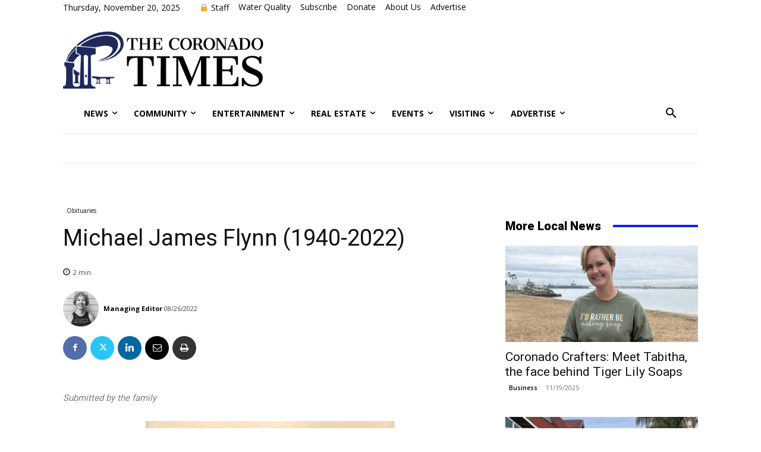

--- FILE ---
content_type: text/html; charset=UTF-8
request_url: https://coronadotimes.com/wp-admin/admin-ajax.php?td_theme_name=Newspaper&v=12.6.3
body_size: -161
content:
{"188380":1468}

--- FILE ---
content_type: application/javascript
request_url: https://coronadotimes.com/wp-content/litespeed/localres/aHR0cHM6Ly93d3cuZ29vZ2xldGFnbWFuYWdlci5jb20vZ3RhZy9qcw==?id=GT-KVFSBPN
body_size: 75699
content:

// Copyright 2012 Google Inc. All rights reserved.
 
(function(){

var data = {
"resource": {
  "version":"1",
  
  "macros":[],
  "tags":[],
  "predicates":[],
  "rules":[]
},
"runtime":[ 
]

,"blob":{"1":"1","10":"","14":"5af1","15":"0","16":"ChAI8NLHxwYQ74mY3eX0la0wEhEABuQkDdTO7C/sxmH5qKqGAhoCwTw=","17":"","19":"dataLayer","20":"","21":"www.googletagmanager.com","22":"eyIwIjoiVVMiLCIxIjoiIiwiMiI6ZmFsc2UsIjMiOiIiLCI0IjoiIiwiNSI6dHJ1ZSwiNiI6ZmFsc2UsIjciOiJhZF9zdG9yYWdlfGFuYWx5dGljc19zdG9yYWdlfGFkX3VzZXJfZGF0YXxhZF9wZXJzb25hbGl6YXRpb24ifQ","23":"google.tagmanager.debugui2.queue","24":"tagassistant.google.com","27":0.005,"3":"www.googletagmanager.com","30":"US","32":true,"34":"","35":"","36":"https://adservice.google.com/pagead/regclk","37":"__TAGGY_INSTALLED","38":"cct.google","39":"googTaggyReferrer","40":"https://cct.google/taggy/agent.js","41":"google.tagmanager.ta.prodqueue","42":0.01,"43":"{\"keys\":[{\"hpkePublicKey\":{\"params\":{\"aead\":\"AES_128_GCM\",\"kdf\":\"HKDF_SHA256\",\"kem\":\"DHKEM_P256_HKDF_SHA256\"},\"publicKey\":\"BBi23tP39H4WGhrt7/MAsImQEz6A8WSvBBfxcVlWBJZn9oWJ1yIiVxf3i3w2cOHnsPb0OHUlxHyGu+sMCFEw1Js=\",\"version\":0},\"id\":\"970077af-129d-45e5-b765-a4fdbb3cf8b7\"},{\"hpkePublicKey\":{\"params\":{\"aead\":\"AES_128_GCM\",\"kdf\":\"HKDF_SHA256\",\"kem\":\"DHKEM_P256_HKDF_SHA256\"},\"publicKey\":\"BB2RvJabQZYTqDnP/tg66gqf6u0p5bw7JtmuoNKfPkQub4pAuGbRkPs9l/o0/50alHnOrieMsOFCW7oerVRGbBM=\",\"version\":0},\"id\":\"8fc87393-975a-40c8-aafd-41298ce032a0\"},{\"hpkePublicKey\":{\"params\":{\"aead\":\"AES_128_GCM\",\"kdf\":\"HKDF_SHA256\",\"kem\":\"DHKEM_P256_HKDF_SHA256\"},\"publicKey\":\"BEL1K0H/xn5IqwaTIGfWAy3YXz6x3f1BdzDALHOc5nwV6XjFEdlVBS22FbuWXSN3KiOlmoLMtcujkWGt8/VZb/Y=\",\"version\":0},\"id\":\"485def5c-ac85-4abd-bd54-826f4acba22a\"},{\"hpkePublicKey\":{\"params\":{\"aead\":\"AES_128_GCM\",\"kdf\":\"HKDF_SHA256\",\"kem\":\"DHKEM_P256_HKDF_SHA256\"},\"publicKey\":\"BDmiWYAQBn+HCa3IfI8fobPXUJ4eQfQB7WvT9YUM2Lzu05Rg1lwPdJ7dh1jMpsn4tW0EmmqdxadzSK2qHs1FnTU=\",\"version\":0},\"id\":\"33198146-7f66-4387-b5e6-d18a03473a23\"},{\"hpkePublicKey\":{\"params\":{\"aead\":\"AES_128_GCM\",\"kdf\":\"HKDF_SHA256\",\"kem\":\"DHKEM_P256_HKDF_SHA256\"},\"publicKey\":\"BNuLHM5ZMnKXZLz6rR+ir6fhLXOHyFiizkVv4m3YjR5gerWcxoAwDisEolqek6sxwGwv7jlebrZyUJb4JfGw/jE=\",\"version\":0},\"id\":\"1af59f0c-7745-4be1-a241-5ae1cb775bc5\"}]}","44":"101509157~103116026~103200004~103233427~104684208~104684211~115734859~115734861","45":true,"46":{"1":"1000","10":"5a20","11":"5a20","14":"1000","16":"US-CO~US-CT~US-MT~US-NE~US-NH~US-TX~US-MN~US-NJ~US-MD","17":"US-CO~US-CT~US-MT~US-NE~US-NH~US-TX~US-MN~US-NJ~US-MD","2":"9","20":"5000","21":"5000","22":"3.2.0","23":"0.0.0","25":"1","26":"4000","27":"100","3":"5","4":"ad_storage|analytics_storage|ad_user_data|ad_personalization","44":"15000","48":"30000","5":"ad_storage|analytics_storage|ad_user_data","6":"1","60":"0","7":"10"},"48":true,"5":"","55":[""],"56":[{"1":403,"3":0.5,"4":115938465,"5":115938466,"6":0,"7":2},{"1":404,"3":0.5,"4":115938468,"5":115938469,"6":0,"7":1}],"59":[""],"9":""}








};




var ca,ea=typeof Object.create=="function"?Object.create:function(a){var b=function(){};b.prototype=a;return new b},fa=typeof Object.defineProperties=="function"?Object.defineProperty:function(a,b,c){if(a==Array.prototype||a==Object.prototype)return a;a[b]=c.value;return a},ha=function(a){for(var b=["object"==typeof globalThis&&globalThis,a,"object"==typeof window&&window,"object"==typeof self&&self,"object"==typeof global&&global],c=0;c<b.length;++c){var d=b[c];if(d&&d.Math==Math)return d}throw Error("Cannot find global object");
},ka=ha(this),la=typeof Symbol==="function"&&typeof Symbol("x")==="symbol",na={},oa={},pa=function(a,b,c){if(!c||a!=null){var d=oa[b];if(d==null)return a[b];var e=a[d];return e!==void 0?e:a[b]}},qa=function(a,b,c){if(b)a:{var d=a.split("."),e=d.length===1,f=d[0],g;!e&&f in na?g=na:g=ka;for(var l=0;l<d.length-1;l++){var m=d[l];if(!(m in g))break a;g=g[m]}var n=d[d.length-1],p=la&&c==="es6"?g[n]:null,q=b(p);if(q!=null)if(e)fa(na,n,{configurable:!0,writable:!0,value:q});else if(q!==p){if(oa[n]===void 0){var r=
Math.random()*1E9>>>0;oa[n]=la?ka.Symbol(n):"$jscp$"+r+"$"+n}fa(g,oa[n],{configurable:!0,writable:!0,value:q})}}},ra;if(la&&typeof Object.setPrototypeOf=="function")ra=Object.setPrototypeOf;else{var sa;a:{var ta={a:!0},ua={};try{ua.__proto__=ta;sa=ua.a;break a}catch(a){}sa=!1}ra=sa?function(a,b){a.__proto__=b;if(a.__proto__!==b)throw new TypeError(a+" is not extensible");return a}:null}
var va=ra,wa=function(a,b){a.prototype=ea(b.prototype);a.prototype.constructor=a;if(va)va(a,b);else for(var c in b)if(c!="prototype")if(Object.defineProperties){var d=Object.getOwnPropertyDescriptor(b,c);d&&Object.defineProperty(a,c,d)}else a[c]=b[c];a.ep=b.prototype},xa=function(a){var b=0;return function(){return b<a.length?{done:!1,value:a[b++]}:{done:!0}}},h=function(a){var b=typeof Symbol!="undefined"&&Symbol.iterator&&a[Symbol.iterator];if(b)return b.call(a);if(typeof a.length=="number")return{next:xa(a)};
throw Error(String(a)+" is not an iterable or ArrayLike");},ya=function(a){for(var b,c=[];!(b=a.next()).done;)c.push(b.value);return c},za=function(a){return a instanceof Array?a:ya(h(a))},Aa=la&&typeof pa(Object,"assign")=="function"?pa(Object,"assign"):function(a,b){if(a==null)throw new TypeError("No nullish arg");a=Object(a);for(var c=1;c<arguments.length;c++){var d=arguments[c];if(d)for(var e in d)Object.prototype.hasOwnProperty.call(d,e)&&(a[e]=d[e])}return a};
qa("Object.assign",function(a){return a||Aa},"es6");var Ba=function(){for(var a=Number(this),b=[],c=a;c<arguments.length;c++)b[c-a]=arguments[c];return b};/*

 Copyright The Closure Library Authors.
 SPDX-License-Identifier: Apache-2.0
*/
var Ca=this||self,Da=function(a,b){function c(){}c.prototype=b.prototype;a.ep=b.prototype;a.prototype=new c;a.prototype.constructor=a;a.zq=function(d,e,f){for(var g=Array(arguments.length-2),l=2;l<arguments.length;l++)g[l-2]=arguments[l];return b.prototype[e].apply(d,g)}};var Ea=[];function Ga(a){return Ea[a]===void 0?!1:Ea[a]};function Ha(){for(var a=Ia,b={},c=0;c<a.length;++c)b[a[c]]=c;return b}function Ja(){var a="ABCDEFGHIJKLMNOPQRSTUVWXYZ";a+=a.toLowerCase()+"0123456789-_";return a+"."}var Ia,La;function Ma(a){Ia=Ia||Ja();La=La||Ha();for(var b=[],c=0;c<a.length;c+=3){var d=c+1<a.length,e=c+2<a.length,f=a.charCodeAt(c),g=d?a.charCodeAt(c+1):0,l=e?a.charCodeAt(c+2):0,m=f>>2,n=(f&3)<<4|g>>4,p=(g&15)<<2|l>>6,q=l&63;e||(q=64,d||(p=64));b.push(Ia[m],Ia[n],Ia[p],Ia[q])}return b.join("")}
function Na(a){function b(m){for(;d<a.length;){var n=a.charAt(d++),p=La[n];if(p!=null)return p;if(!/^[\s\xa0]*$/.test(n))throw Error("Unknown base64 encoding at char: "+n);}return m}Ia=Ia||Ja();La=La||Ha();for(var c="",d=0;;){var e=b(-1),f=b(0),g=b(64),l=b(64);if(l===64&&e===-1)return c;c+=String.fromCharCode(e<<2|f>>4);g!==64&&(c+=String.fromCharCode(f<<4&240|g>>2),l!==64&&(c+=String.fromCharCode(g<<6&192|l)))}};var Oa={};function Pa(a,b){Oa[a]=Oa[a]||[];Oa[a][b]=!0}function Qa(){delete Oa.GA4_EVENT}function Ra(a){var b=Oa[a];if(!b||b.length===0)return"";for(var c=[],d=0,e=0;e<b.length;e++)e%8===0&&e>0&&(c.push(String.fromCharCode(d)),d=0),b[e]&&(d|=1<<e%8);d>0&&c.push(String.fromCharCode(d));return Ma(c.join("")).replace(/\.+$/,"")};function Sa(){}function Ta(a){return typeof a==="function"}function Ua(a){return typeof a==="string"}function Va(a){return typeof a==="number"&&!isNaN(a)}function Wa(a){return Array.isArray(a)?a:[a]}function Xa(a,b){if(a&&Array.isArray(a))for(var c=0;c<a.length;c++)if(a[c]&&b(a[c]))return a[c]}function Ya(a,b){if(!Va(a)||!Va(b)||a>b)a=0,b=2147483647;return Math.floor(Math.random()*(b-a+1)+a)}
function Za(a,b){for(var c=new $a,d=0;d<a.length;d++)c.set(a[d],!0);for(var e=0;e<b.length;e++)if(c.get(b[e]))return!0;return!1}function ab(a,b){for(var c in a)Object.prototype.hasOwnProperty.call(a,c)&&b(c,a[c])}function bb(a){return!!a&&(Object.prototype.toString.call(a)==="[object Arguments]"||Object.prototype.hasOwnProperty.call(a,"callee"))}function cb(a){return Math.round(Number(a))||0}function db(a){return"false"===String(a).toLowerCase()?!1:!!a}
function eb(a){var b=[];if(Array.isArray(a))for(var c=0;c<a.length;c++)b.push(String(a[c]));return b}function fb(a){return a?a.replace(/^\s+|\s+$/g,""):""}function gb(){return new Date(Date.now())}function hb(){return gb().getTime()}var $a=function(){this.prefix="gtm.";this.values={}};$a.prototype.set=function(a,b){this.values[this.prefix+a]=b};$a.prototype.get=function(a){return this.values[this.prefix+a]};$a.prototype.contains=function(a){return this.get(a)!==void 0};
function ib(a,b){return a&&a.hasOwnProperty("currencyCode")?a.currencyCode:b}function jb(a){var b=a;return function(){if(b){var c=b;b=void 0;try{c()}catch(d){}}}}function kb(a,b){for(var c in b)b.hasOwnProperty(c)&&(a[c]=b[c])}function lb(a,b){for(var c=[],d=0;d<a.length;d++)c.push(a[d]),c.push.apply(c,b[a[d]]||[]);return c}function mb(a,b){return a.length>=b.length&&a.substring(0,b.length)===b}
function nb(a,b){for(var c={},d=c,e=a.split("."),f=0;f<e.length-1;f++)d=d[e[f]]={};d[e[e.length-1]]=b;return c}var ob=/^\w{1,9}$/;function pb(a,b){a=a||{};b=b||",";var c=[];ab(a,function(d,e){ob.test(d)&&e&&c.push(d)});return c.join(b)}
function qb(a){for(var b=[],c=0;c<a.length;c++){var d=a.charCodeAt(c);d<128?b.push(d):d<2048?b.push(192|d>>6,128|d&63):d<55296||d>=57344?b.push(224|d>>12,128|d>>6&63,128|d&63):(d=65536+((d&1023)<<10|a.charCodeAt(++c)&1023),b.push(240|d>>18,128|d>>12&63,128|d>>6&63,128|d&63))}return new Uint8Array(b)}function rb(a,b){function c(){e&&++d===b&&(e(),e=null,c.done=!0)}var d=0,e=a;c.done=!1;return c}
function sb(a){if(!a)return a;var b=a;try{b=decodeURIComponent(a)}catch(d){}var c=b.split(",");return c.length===2&&c[0]===c[1]?c[0]:a}
function ub(a,b){function c(m){var n=m.split("=")[0];return a.indexOf(n)<0?m:n+"=0"}function d(m){return m.split("&").map(c).filter(function(n){return n!==void 0}).join("&")}var e=b.href.split(/[?#]/)[0],f=b.search,g=b.hash;f[0]==="?"&&(f=f.substring(1));g[0]==="#"&&(g=g.substring(1));f=d(f);g=d(g);f!==""&&(f="?"+f);g!==""&&(g="#"+g);var l=""+e+f+g;l[l.length-1]==="/"&&(l=l.substring(0,l.length-1));return l}
function vb(a){for(var b=0;b<3;++b)try{var c=decodeURIComponent(a).replace(/\+/g," ");if(c===a)break;a=c}catch(d){return""}return a}function wb(){var a=k,b;a:{var c=a.crypto||a.msCrypto;if(c&&c.getRandomValues)try{var d=new Uint8Array(25);c.getRandomValues(d);b=btoa(String.fromCharCode.apply(String,za(d))).replace(/\+/g,"-").replace(/\//g,"_").replace(/=+$/,"");break a}catch(e){}b=void 0}return b};/*

 Copyright Google LLC
 SPDX-License-Identifier: Apache-2.0
*/
var xb=globalThis.trustedTypes,yb;function zb(){var a=null;if(!xb)return a;try{var b=function(c){return c};a=xb.createPolicy("goog#html",{createHTML:b,createScript:b,createScriptURL:b})}catch(c){}return a}function Ab(){yb===void 0&&(yb=zb());return yb};var Cb=function(a){this.C=a};Cb.prototype.toString=function(){return this.C+""};var Db=/^\s*(?!javascript:)(?:[\w+.-]+:|[^:/?#]*(?:[/?#]|$))/i;function Eb(a,b){throw Error(b===void 0?"unexpected value "+a+"!":b);};var Fb=function(a){this.C=a};Fb.prototype.toString=function(){return this.C+""};var Gb=Array.prototype.indexOf?function(a,b){return Array.prototype.indexOf.call(a,b,void 0)}:function(a,b){if(typeof a==="string")return typeof b!=="string"||b.length!=1?-1:a.indexOf(b,0);for(var c=0;c<a.length;c++)if(c in a&&a[c]===b)return c;return-1};function Hb(a){return a===null?"null":a===void 0?"undefined":a};var k=window,w=document,Jb=navigator;function Kb(){var a;try{a=Jb.serviceWorker}catch(b){return}return a}var Lb=w.currentScript,Mb=Lb&&Lb.src;function Nb(a,b){var c=k,d=c[a];c[a]=d===void 0?b:d;return c[a]}function Ob(a){return(Jb.userAgent||"").indexOf(a)!==-1}function Pb(){return Ob("Firefox")||Ob("FxiOS")}function Qb(){return(Ob("GSA")||Ob("GoogleApp"))&&(Ob("iPhone")||Ob("iPad"))}function Rb(){return Ob("Edg/")||Ob("EdgA/")||Ob("EdgiOS/")}
var Sb={async:1,nonce:1,onerror:1,onload:1,src:1,type:1},Tb={height:1,onload:1,src:1,style:1,width:1};function Ub(a,b,c){b&&ab(b,function(d,e){d=d.toLowerCase();c.hasOwnProperty(d)||a.setAttribute(d,e)})}
function Vb(a,b,c,d,e){var f=w.createElement("script");Ub(f,d,Sb);f.type="text/javascript";f.async=d&&d.async===!1?!1:!0;var g,l=Hb(a),m=Ab(),n=m?m.createScriptURL(l):l;g=new Cb(n);var p;if(g instanceof Cb)p=g.C;else throw Error("");f.src=p;var q,r=f.ownerDocument;r=r===void 0?document:r;var t,v,u=(v=(t=r).querySelector)==null?void 0:v.call(t,"script[nonce]");(q=u==null?"":u.nonce||u.getAttribute("nonce")||"")&&f.setAttribute("nonce",q);b&&(f.onload=b);c&&(f.onerror=c);if(e)e.appendChild(f);else{var x=
w.getElementsByTagName("script")[0]||w.body||w.head;x.parentNode.insertBefore(f,x)}return f}function Wb(){if(Mb){var a=Mb.toLowerCase();if(a.indexOf("https://")===0)return 2;if(a.indexOf("http://")===0)return 3}return 1}
function Xb(a,b,c,d,e){var f;f=f===void 0?!0:f;var g=e,l=!1;g||(g=w.createElement("iframe"),l=!0);Ub(g,c,Tb);d&&ab(d,function(n,p){g.dataset[n]=p});f&&(g.height="0",g.width="0",g.style.display="none",g.style.visibility="hidden");a!==void 0&&(g.src=a);if(l){var m=w.body&&w.body.lastChild||w.body||w.head;m.parentNode.insertBefore(g,m)}b&&(g.onload=b);return g}function Yb(a,b,c,d){return Zb(a,b,c,d)}function $b(a,b,c,d){a.addEventListener&&a.addEventListener(b,c,!!d)}
function ac(a){k.setTimeout(a,0)}function bc(a){var b=a.innerText||a.textContent||"";b&&b!==" "&&(b=b.replace(/^[\s\xa0]+/g,""),b=b.replace(/[\s\xa0]+$/g,""));b&&(b=b.replace(/(\xa0+|\s{2,}|\n|\r\t)/g," "));return b}function cc(a,b,c){var d;try{d=Jb.sendBeacon&&Jb.sendBeacon(a)}catch(e){Pa("TAGGING",15)}d?b==null||b():Zb(a,b,c)}function dc(a,b){try{return Jb.sendBeacon(a,b)}catch(c){Pa("TAGGING",15)}return!1}
var ec={cache:"no-store",credentials:"include",keepalive:!0,method:"POST",mode:"no-cors",redirect:"follow"};
function fc(a,b,c,d,e){if(hc()){var f=pa(Object,"assign").call(Object,{},ec);b&&(f.body=b);c&&(c.attributionReporting&&(f.attributionReporting=c.attributionReporting),c.browsingTopics&&(f.browsingTopics=c.browsingTopics),c.credentials&&(f.credentials=c.credentials),c.mode&&(f.mode=c.mode),c.method&&(f.method=c.method));try{var g=k.fetch(a,f);if(g)return g.then(function(m){m&&(m.ok||m.status===0)?d==null||d():e==null||e()}).catch(function(){e==null||e()}),!0}catch(m){}}if(c&&c.Cd)return e==null||e(),
!1;if(b){var l=dc(a,b);l?d==null||d():e==null||e();return l}ic(a,d,e);return!0}function hc(){return typeof k.fetch==="function"}function jc(){var a=k.performance;if(a&&Ta(a.now))return a.now()}function kc(){var a,b=k.performance;if(b&&b.getEntriesByType)try{var c=b.getEntriesByType("navigation");c&&c.length>0&&(a=c[0].type)}catch(d){return"e"}if(!a)return"u";switch(a){case "navigate":return"n";case "back_forward":return"h";case "reload":return"r";case "prerender":return"p";default:return"x"}}
function lc(){return k.performance||void 0}function mc(){var a=k.webPixelsManager;return a?a.createShopifyExtend!==void 0:!1}var Zb=function(a,b,c,d){var e=new Image(1,1);Ub(e,d,{});e.onload=function(){e.onload=null;b&&b()};e.onerror=function(){e.onerror=null;c&&c()};e.src=a;return e},ic=cc;/*
 jQuery (c) 2005, 2012 jQuery Foundation, Inc. jquery.org/license.
*/
var nc=/\[object (Boolean|Number|String|Function|Array|Date|RegExp)\]/,oc=function(a){if(a==null)return String(a);var b=nc.exec(Object.prototype.toString.call(Object(a)));return b?b[1].toLowerCase():"object"},pc=function(a,b){return Object.prototype.hasOwnProperty.call(Object(a),b)},qc=function(a){if(!a||oc(a)!="object"||a.nodeType||a==a.window)return!1;try{if(a.constructor&&!pc(a,"constructor")&&!pc(a.constructor.prototype,"isPrototypeOf"))return!1}catch(c){return!1}for(var b in a);return b===void 0||
pc(a,b)},rc=function(a,b){var c=b||(oc(a)=="array"?[]:{}),d;for(d in a)if(pc(a,d)){var e=a[d];oc(e)=="array"?(oc(c[d])!="array"&&(c[d]=[]),c[d]=rc(e,c[d])):qc(e)?(qc(c[d])||(c[d]={}),c[d]=rc(e,c[d])):c[d]=e}return c};var sc=function(a){this.message=a};function tc(a){a.Fq=!0;return a};function uc(a){var b="0123456789abcdefghijklmnopqrstuvwxyzABCDEFGHIJKLMNOPQRSTUVWXYZ-_"[a];return b===void 0?new sc("Value "+a+" can not be encoded in web-safe base64 dictionary."):b};function vc(a){switch(a){case 1:return"1";case 2:case 4:return"0";default:return"-"}};var wc=/^[1-9a-zA-Z_-][1-9a-c][1-9a-v]\d$/;function xc(a,b){for(var c="",d=!0;a>7;){var e=a&31;a>>=5;d?d=!1:e|=32;c=""+uc(e)+c}a<<=2;d||(a|=32);return c=""+uc(a|b)+c}
function yc(a,b){var c;var d=a.qg,e=a.Th;d===void 0?c="":(e||(e=0),c=""+xc(1,1)+uc(d<<2|e));var f=a.Kn,g="4"+c+(f?""+xc(2,1)+uc(f):""),l,m=a.pl;l=m&&wc.test(m)?""+xc(3,2)+m:"";var n,p=a.ml;n=p?""+xc(4,1)+uc(p):"";var q;var r=a.ctid;if(r&&b){var t=xc(5,3),v=r.split("-"),u=v[0].toUpperCase();if(u!=="GTM"&&u!=="OPT")q="";else{var x=v[1];q=""+t+uc(1+x.length)+(a.Do||0)+x}}else q="";var y=a.bp,z=a.canonicalId,E=a.Sa,D=a.Lq,K=g+l+n+q+(y?""+xc(6,1)+uc(y):"")+(z?""+xc(7,3)+uc(z.length)+z:"")+(E?""+xc(8,3)+
uc(E.length)+E:"")+(D?""+xc(9,3)+uc(D.length)+D:""),I;var J=a.Nn;J=J===void 0?{}:J;for(var P=[],aa=h(Object.keys(J)),O=aa.next();!O.done;O=aa.next()){var Y=O.value;P[Number(Y)]=J[Y]}if(P.length){var ia=xc(10,3),da;if(P.length===0)da=uc(0);else{for(var W=[],Q=0,ba=!1,ja=0;ja<P.length;ja++){ba=!0;var ma=ja%6;P[ja]&&(Q|=1<<ma);ma===5&&(W.push(uc(Q)),Q=0,ba=!1)}ba&&W.push(uc(Q));da=W.join("")}var Fa=da;I=""+ia+uc(Fa.length)+Fa}else I="";var Ka=a.Jo,tb=a.So,Ib=a.cp;return K+I+(Ka?""+xc(11,3)+uc(Ka.length)+
Ka:"")+(tb?""+xc(13,3)+uc(tb.length)+tb:"")+(Ib?""+xc(14,1)+uc(Ib):"")};var zc=function(){function a(b){return{toString:function(){return b}}}return{El:a("consent"),Ai:a("convert_case_to"),Bi:a("convert_false_to"),Ci:a("convert_null_to"),Di:a("convert_true_to"),Ei:a("convert_undefined_to"),tp:a("debug_mode_metadata"),Ka:a("function"),Sf:a("instance_name"),mn:a("live_only"),nn:a("malware_disabled"),METADATA:a("metadata"),qn:a("original_activity_id"),hq:a("original_vendor_template_id"),gq:a("once_on_load"),pn:a("once_per_event"),kk:a("once_per_load"),jq:a("priority_override"),
mq:a("respected_consent_types"),sk:a("setup_tags"),eg:a("tag_id"),Bk:a("teardown_tags")}}();var Vc;var Xc=[],Yc=[],Zc=[],$c=[],ad=[],bd,cd,dd;function ed(a){dd=dd||a}
function fd(){for(var a=data.resource||{},b=a.macros||[],c=0;c<b.length;c++)Xc.push(b[c]);for(var d=a.tags||[],e=0;e<d.length;e++)$c.push(d[e]);for(var f=a.predicates||[],g=0;g<f.length;g++)Zc.push(f[g]);for(var l=a.rules||[],m=0;m<l.length;m++){for(var n=l[m],p={},q=0;q<n.length;q++){var r=n[q][0];p[r]=Array.prototype.slice.call(n[q],1);r!=="if"&&r!=="unless"||gd(p[r])}Yc.push(p)}}
function gd(a){}var hd,id=[],jd=[];function kd(a,b,c){try{return cd(ld(a,b,c))}catch(d){JSON.stringify(a)}return 2}
var ld=function(a,b,c){c=c||[];var d={},e;for(e in a)a.hasOwnProperty(e)&&(d[e]=md(a[e],b,c));return d},md=function(a,b,c){if(Array.isArray(a)){var d;switch(a[0]){case "function_id":return a[1];case "list":d=[];for(var e=1;e<a.length;e++)d.push(md(a[e],b,c));return d;case "macro":var f=a[1];if(c[f])return;var g=Xc[f];if(!g||b.isBlocked(g))return;c[f]=!0;var l=String(g[zc.Sf]);try{var m=ld(g,b,c);m.vtp_gtmEventId=b.id;b.priorityId&&(m.vtp_gtmPriorityId=b.priorityId);d=nd(m,{event:b,index:f,type:2,
name:l});hd&&(d=hd.On(d,m))}catch(z){b.logMacroError&&b.logMacroError(z,Number(f),l),d=!1}c[f]=!1;return d;case "map":d={};for(var n=1;n<a.length;n+=2)d[md(a[n],b,c)]=md(a[n+1],b,c);return d;case "template":d=[];for(var p=!1,q=1;q<a.length;q++){var r=md(a[q],b,c);dd&&(p=p||dd.Ao(r));d.push(r)}return dd&&p?dd.Sn(d):d.join("");case "escape":d=md(a[1],b,c);if(dd&&Array.isArray(a[1])&&a[1][0]==="macro"&&dd.Bo(a))return dd.Oo(d);d=String(d);for(var t=2;t<a.length;t++)Gc[a[t]]&&(d=Gc[a[t]](d));return d;
case "tag":var v=a[1];if(!$c[v])throw Error("Unable to resolve tag reference "+v+".");return{Pk:a[2],index:v};case "zb":var u={arg0:a[2],arg1:a[3],ignore_case:a[5]};u[zc.Ka]=a[1];var x=kd(u,b,c),y=!!a[4];return y||x!==2?y!==(x===1):null;default:throw Error("Attempting to expand unknown Value type: "+a[0]+".");}}return a},nd=function(a,b){var c=a[zc.Ka],d=b&&b.event;if(!c)throw Error("Error: No function name given for function call.");var e=bd[c],f=b&&b.type===2&&(d==null?void 0:d.reportMacroDiscrepancy)&&
e&&id.indexOf(c)!==-1,g={},l;for(l in a)a.hasOwnProperty(l)&&mb(l,"vtp_")&&e&&(g[l]=a[l]);e&&d&&d.cachedModelValues&&(g.vtp_gtmCachedValues=d.cachedModelValues);if(b){if(b.name==null){var m;a:{var n=b.type,p=b.index;if(p==null)m="";else{var q;switch(n){case 2:q=Xc[p];break;case 1:q=$c[p];break;default:m="";break a}var r=q&&q[zc.Sf];m=r?String(r):""}}b.name=m}e&&(g.vtp_gtmEntityIndex=b.index,g.vtp_gtmEntityName=b.name)}var t,v,u;if(f&&jd.indexOf(c)===-1){jd.push(c);var x=hb();t=e(g);var y=hb()-x,z=
hb();v=Vc(c,b);u=y-(hb()-z)}else if(e&&(t=e(g)),!e||f)v=Vc(c,b);if(f&&d){d.reportMacroDiscrepancy(d.id,c,void 0,!0);var E;a:{var D=t;if(D==void 0||Array.isArray(D)||qc(D))E=!0;else{switch(typeof D){case "boolean":case "number":case "string":case "function":E=!0;break a}E=!1}}if(E){var K=!1;if(Array.isArray(t))K=!Array.isArray(v);else if(qc(t))if(!qc(v))K=!0;else{if(c==="__gas")for(var I=h(Object.keys(t)),J=I.next();!J.done;J=I.next()){var P=J.value,aa=t[P];if(v[P]!==aa||v[P.substring(4)]!==aa){K=
!0;break}}}else K=typeof t==="function"?typeof v!=="function":t!==v;K&&d.reportMacroDiscrepancy(d.id,c)}else t!==v&&d.reportMacroDiscrepancy(d.id,c);u!==void 0&&d.reportMacroDiscrepancy(d.id,c,u)}return e?t:v};function od(a){var b;b=b===void 0?!1:b;var c,d;return((c=data)==null?0:(d=c.blob)==null?0:d.hasOwnProperty(a))?!!data.blob[a]:b}function A(a){var b;b=b===void 0?"":b;var c,d;return((c=data)==null?0:(d=c.blob)==null?0:d.hasOwnProperty(a))?String(data.blob[a]):b}function pd(a){var b,c;return((b=data)==null?0:(c=b.blob)==null?0:c.hasOwnProperty(a))?Number(data.blob[a]):0}function qd(a){var b;b=b===void 0?[]:b;var c,d,e=(c=data)==null?void 0:(d=c.blob)==null?void 0:d[a];return Array.isArray(e)?e:b}
function rd(a){var b;b=b===void 0?"":b;var c=sd(46);return c&&(c==null?0:c.hasOwnProperty(a))?String(c[a]):b}function td(a,b){var c=sd(46);return c&&(c==null?0:c.hasOwnProperty(a))?Number(c[a]):b}function sd(a){var b,c;return(b=data)==null?void 0:(c=b.blob)==null?void 0:c[a]};var ud=function(a,b,c){var d;d=Error.call(this,c);this.message=d.message;"stack"in d&&(this.stack=d.stack);this.permissionId=a;this.parameters=b;this.name="PermissionError"};wa(ud,Error);ud.prototype.getMessage=function(){return this.message};function vd(a){function b(r){for(var t=0;t<r.length;t++)d[r[t]]=!0}for(var c=[],d=[],e=wd(a),f=0;f<Yc.length;f++){var g=Yc[f],l=xd(g,e);if(l){for(var m=g.add||[],n=0;n<m.length;n++)c[m[n]]=!0;b(g.block||[])}else l===null&&b(g.block||[]);}for(var p=[],q=0;q<$c.length;q++)c[q]&&!d[q]&&(p[q]=!0);return p}
function xd(a,b){for(var c=a["if"]||[],d=0;d<c.length;d++){var e=b(c[d]);if(e===0)return!1;if(e===2)return null}for(var f=a.unless||[],g=0;g<f.length;g++){var l=b(f[g]);if(l===2)return null;if(l===1)return!1}return!0}function wd(a){var b=[];return function(c){b[c]===void 0&&(b[c]=kd(Zc[c],a));return b[c]}};function yd(a,b){b[zc.Ai]&&typeof a==="string"&&(a=b[zc.Ai]===1?a.toLowerCase():a.toUpperCase());b.hasOwnProperty(zc.Ci)&&a===null&&(a=b[zc.Ci]);b.hasOwnProperty(zc.Ei)&&a===void 0&&(a=b[zc.Ei]);b.hasOwnProperty(zc.Di)&&a===!0&&(a=b[zc.Di]);b.hasOwnProperty(zc.Bi)&&a===!1&&(a=b[zc.Bi]);return a};function zd(a,b,c,d){if(a)for(var e=0;e<a.length;e++){var f=void 0,g="A policy function denied the permission request";try{f=a[e](b,c,d),g+="."}catch(l){g=typeof l==="string"?g+(": "+l):l instanceof Error?g+(": "+l.message):g+"."}if(!f)throw new ud(c,d,g);}}function Ad(a,b){var c=(void 0).fo();return function(d){var e=Ba.apply(1,arguments);if(d){var f=c.C(d),g=c.C("all");if(f||g){var l=b.apply(void 0,[d].concat(za(e)));zd(f,a,d,l);zd(g,a,d,l)}}}};var Fd=[];function Gd(a){switch(a){case 1:return 0;case 235:return 18;case 38:return 13;case 256:return 11;case 257:return 12;case 219:return 9;case 220:return 10;case 53:return 1;case 54:return 2;case 52:return 6;case 203:return 17;case 75:return 3;case 103:return 14;case 197:return 15;case 109:return 19;case 269:return 20;case 116:return 4;case 135:return 8;case 136:return 5}}function Hd(a,b){Fd[a]=b;var c=Gd(a);c!==void 0&&(Ea[c]=b)}function B(a){Hd(a,!0)}B(39);
B(145);B(153);B(144);B(120);B(5);B(111);B(139);
B(87);B(92);B(159);
B(132);B(20);B(72);
B(113);B(154);B(116);Hd(23,!1),B(24);td(6,6E4);td(7,1);td(35,50);B(29);Id(26,25);
B(37);B(9);B(91);B(123);B(158);B(71);
B(136);
B(127);B(27);
B(69);B(135);B(95);
B(38);B(103);B(112);B(101);
B(122);B(121);B(21);B(134);B(22);
B(141);B(90);
B(59);B(175);B(177);B(185);B(197);B(200);B(206);
B(218);B(231);B(232);B(241);B(250),B(241);B(251),B(250),B(241);

B(260);B(269);

B(278);function C(a){return!!Fd[a]}
function Id(a,b){for(var c=!1,d=!1,e=0;c===d;)if(c=((Math.random()*4294967296|0)&1)===0,d=((Math.random()*4294967296|0)&1)===0,e++,e>30)return;c?B(b):B(a)};var F={M:{Ml:1,Pl:2,Ck:3,mk:4,Ki:5,Li:6,dn:7,Ql:8,bn:9,Ll:10,Kl:11,wk:12,tk:13,si:14,yl:15,Al:16,hk:17,Mi:18,fk:19,Nl:20,on:21,Dl:22,zl:23,Bl:24,Ji:25,oi:26,wn:27,Mj:28,Vj:29,Uj:30,Tj:31,Pj:32,Nj:33,Oj:34,Lj:35,Kj:36}};F.M[F.M.Ml]="CREATE_EVENT_SOURCE";F.M[F.M.Pl]="EDIT_EVENT";F.M[F.M.Ck]="TRAFFIC_TYPE";F.M[F.M.mk]="REFERRAL_EXCLUSION";F.M[F.M.Ki]="ECOMMERCE_FROM_GTM_TAG";F.M[F.M.Li]="ECOMMERCE_FROM_GTM_UA_SCHEMA";F.M[F.M.dn]="GA_SEND";F.M[F.M.Ql]="EM_FORM";F.M[F.M.bn]="GA_GAM_LINK";F.M[F.M.Ll]="CREATE_EVENT_AUTO_PAGE_PATH";
F.M[F.M.Kl]="CREATED_EVENT";F.M[F.M.wk]="SIDELOADED";F.M[F.M.tk]="SGTM_LEGACY_CONFIGURATION";F.M[F.M.si]="CCD_EM_EVENT";F.M[F.M.yl]="AUTO_REDACT_EMAIL";F.M[F.M.Al]="AUTO_REDACT_QUERY_PARAM";F.M[F.M.hk]="MULTIPLE_PAGEVIEW_FROM_CONFIG";F.M[F.M.Mi]="EM_EVENT_SENT_BEFORE_CONFIG";F.M[F.M.fk]="LOADED_VIA_CST_OR_SIDELOADING";F.M[F.M.Nl]="DECODED_PARAM_MATCH";F.M[F.M.on]="NON_DECODED_PARAM_MATCH";F.M[F.M.Dl]="CCD_EVENT_SGTM";F.M[F.M.zl]="AUTO_REDACT_EMAIL_SGTM";F.M[F.M.Bl]="AUTO_REDACT_QUERY_PARAM_SGTM";
F.M[F.M.Ji]="DAILY_LIMIT_REACHED";F.M[F.M.oi]="BURST_LIMIT_REACHED";F.M[F.M.wn]="SHARED_USER_ID_SET_AFTER_REQUEST";F.M[F.M.Mj]="GA4_MULTIPLE_SESSION_COOKIES";F.M[F.M.Vj]="INVALID_GA4_SESSION_COUNT";F.M[F.M.Uj]="INVALID_GA4_LAST_EVENT_TIMESTAMP";F.M[F.M.Tj]="INVALID_GA4_JOIN_TIMER";F.M[F.M.Pj]="GA4_STALE_SESSION_COOKIE_SELECTED";F.M[F.M.Nj]="GA4_SESSION_COOKIE_GS1_READ";F.M[F.M.Oj]="GA4_SESSION_COOKIE_GS2_READ";F.M[F.M.Lj]="GA4_DL_PARAM_RECOVERY_AVAILABLE";F.M[F.M.Kj]="GA4_DL_PARAM_RECOVERY_APPLIED";var Kd={},Ld=(Kd.uaa=!0,Kd.uab=!0,Kd.uafvl=!0,Kd.uamb=!0,Kd.uam=!0,Kd.uap=!0,Kd.uapv=!0,Kd.uaw=!0,Kd);var Vd=["matches","webkitMatchesSelector","mozMatchesSelector","msMatchesSelector","oMatchesSelector"],Wd=new $a;function ce(a){var b=1,c,d,e;if(a)for(b=0,d=a.length-1;d>=0;d--)e=a.charCodeAt(d),b=(b<<6&268435455)+e+(e<<14),c=b&266338304,b=c!==0?b^c>>21:b;return b};var G={m:{wa:"ad_personalization",V:"ad_storage",W:"ad_user_data",ba:"analytics_storage",Fd:"region",ia:"consent_updated",sg:"wait_for_update",Rl:"app_remove",Sl:"app_store_refund",Tl:"app_store_subscription_cancel",Ul:"app_store_subscription_convert",Vl:"app_store_subscription_renew",Wl:"consent_update",Oi:"add_payment_info",Pi:"add_shipping_info",Sc:"add_to_cart",Tc:"remove_from_cart",Qi:"view_cart",fc:"begin_checkout",Uc:"select_item",Bb:"view_item_list",Kb:"select_promotion",Cb:"view_promotion",
Db:"purchase",Vc:"refund",hc:"view_item",Ri:"add_to_wishlist",Xl:"exception",Yl:"first_open",Zl:"first_visit",na:"gtag.config",jc:"gtag.get",am:"in_app_purchase",kc:"page_view",bm:"screen_view",dm:"session_start",fm:"source_update",gm:"timing_complete",hm:"track_social",Wc:"user_engagement",im:"user_id_update",Gd:"gclid_link_decoration_source",Hd:"gclid_storage_source",mc:"gclgb",Lb:"gclid",Si:"gclid_len",bf:"gclgs",cf:"gcllp",df:"gclst",xa:"ads_data_redaction",Id:"gad_source",Jd:"gad_source_src",
nc:"gclid_url",Ti:"gclsrc",Kd:"gbraid",Xc:"wbraid",mb:"allow_ad_personalization_signals",ef:"allow_custom_scripts",Ld:"allow_direct_google_requests",ff:"allow_display_features",yg:"allow_enhanced_conversions",nb:"allow_google_signals",zg:"allow_interest_groups",jm:"app_id",km:"app_installer_id",lm:"app_name",om:"app_version",Yc:"auid",xp:"auto_detection_enabled",Ui:"aw_remarketing",Ag:"aw_remarketing_only",Md:"discount",Nd:"aw_feed_country",Od:"aw_feed_language",Ba:"items",Pd:"aw_merchant_id",Bg:"aw_basket_type",
Qd:"campaign_content",Rd:"campaign_id",Sd:"campaign_medium",Td:"campaign_name",Ud:"campaign",Vd:"campaign_source",Wd:"campaign_term",ob:"client_id",Vi:"rnd",Cg:"consent_update_type",qm:"content_group",rm:"content_type",pb:"conversion_cookie_prefix",Dg:"conversion_id",qb:"conversion_linker",Eg:"conversion_linker_disabled",Xd:"conversion_api",Fg:"cookie_deprecation",Za:"cookie_domain",ab:"cookie_expires",rb:"cookie_flags",oc:"cookie_name",sb:"cookie_path",Ha:"cookie_prefix",Mb:"cookie_update",Yd:"country",
cb:"currency",hf:"customer_buyer_stage",bd:"customer_lifetime_value",jf:"customer_loyalty",kf:"customer_ltv_bucket",Zd:"custom_map",sm:"gcldc",qc:"dclid",tm:"debug_mode",Ca:"developer_id",vm:"disable_merchant_reported_purchases",Gg:"dc_custom_params",wm:"dc_natural_search",Wi:"dynamic_event_settings",Xi:"affiliation",lf:"checkout_option",Hg:"checkout_step",Yi:"coupon",ae:"item_list_name",Ig:"list_name",xm:"promotions",rc:"shipping",Zi:"tax",nf:"engagement_time_msec",pf:"enhanced_client_id",ym:"enhanced_conversions",
yp:"enhanced_conversions_automatic_settings",dd:"estimated_delivery_date",be:"event_callback",zm:"event_category",ed:"event_developer_id_string",Am:"event_label",Nb:"event",qf:"event_settings",rf:"event_timeout",Bm:"description",Cm:"fatal",Dm:"experiments",Kg:"firebase_id",fd:"first_party_collection",tf:"_x_20",Eb:"_x_19",zp:"flight_error_code",Ap:"flight_error_message",Bp:"fl_activity_category",Cp:"fl_activity_group",Dp:"fl_advertiser_id",Ep:"fl_ar_dedupe",Lg:"match_id",Fp:"fl_random_number",Gp:"tran",
Hp:"u",aj:"gac_gclid",uf:"gac_wbraid",bj:"gac_wbraid_multiple_conversions",cj:"ga_restrict_domain",dj:"ga_temp_client_id",Em:"ga_temp_ecid",vf:"gdpr_applies",ej:"geo_granularity",wf:"value_callback",xf:"value_key",Ob:"google_analysis_params",ce:"_google_ng",hd:"google_signals",fj:"google_tld",Mg:"gpp_sid",Ng:"gpp_string",yf:"groups",gj:"gsa_experiment_id",zf:"gtag_event_feature_usage",ij:"gtm_up",sc:"iframe_state",de:"ignore_referrer",Og:"internal_traffic_results",jj:"_is_fpm",Pb:"is_legacy_converted",
Qb:"is_legacy_loaded",kj:"is_passthrough",uc:"_lps",tb:"language",Af:"legacy_developer_id_string",Ia:"linker",ee:"accept_incoming",Rb:"decorate_forms",fa:"domains",vc:"url_position",jd:"merchant_feed_label",kd:"merchant_feed_language",ld:"merchant_id",lj:"method",Fm:"name",mj:"navigation_type",md:"new_customer",Bf:"non_interaction",Gm:"optimize_id",nj:"page_hostname",fe:"page_path",Da:"page_referrer",eb:"page_title",Ip:"passengers",oj:"phone_conversion_callback",Hm:"phone_conversion_country_code",
pj:"phone_conversion_css_class",Im:"phone_conversion_ids",qj:"phone_conversion_number",rj:"phone_conversion_options",Jm:"_platinum_request_status",Km:"_protected_audience_enabled",sj:"quantity",Cf:"redact_device_info",Pg:"referral_exclusion_definition",Jp:"_request_start_time",ub:"restricted_data_processing",Lm:"retoken",Mm:"sample_rate",Qg:"screen_name",Sb:"screen_resolution",tj:"_script_source",Nm:"search_term",wc:"send_page_view",xc:"send_to",yc:"server_container_url",Om:"session_attributes_encoded",
he:"session_duration",Df:"session_engaged",Rg:"session_engaged_time",Fb:"session_id",Ef:"session_number",ie:"_shared_user_id",zc:"delivery_postal_code",Kp:"_tag_firing_delay",Lp:"_tag_firing_time",Mp:"temporary_client_id",Sg:"_timezone",Tg:"topmost_url",Gf:"tracking_id",Ug:"traffic_type",Ta:"transaction_id",Gb:"transport_url",Np:"trip_type",Ac:"update",wb:"url_passthrough",uj:"uptgs",Hf:"_user_agent_architecture",If:"_user_agent_bitness",Jf:"_user_agent_full_version_list",Kf:"_user_agent_mobile",
Lf:"_user_agent_model",Mf:"_user_agent_platform",Nf:"_user_agent_platform_version",Of:"_user_agent_wow64",Ua:"user_data",vj:"user_data_auto_latency",wj:"user_data_auto_meta",xj:"user_data_auto_multi",yj:"user_data_auto_selectors",zj:"user_data_auto_status",fb:"user_data_mode",Aj:"user_data_settings",ya:"user_id",xb:"user_properties",Bj:"_user_region",Pf:"us_privacy_string",Ja:"value",Cj:"wbraid_multiple_conversions",Tb:"_fpm_parameters",Yg:"_host_name",Wj:"_in_page_command",ah:"_ip_override",bk:"_is_passthrough_cid",
jh:"_measurement_type",qd:"non_personalized_ads",qh:"_sst_parameters",vn:"sgtm_geo_user_country",Zc:"conversion_label",ra:"page_location",Jg:"_extracted_data",gd:"global_developer_id_string",Ff:"tc_privacy_string"}};var H={},de=(H[G.m.ia]="gcu",H[G.m.mc]="gclgb",H[G.m.Lb]="gclaw",H[G.m.Si]="gclid_len",H[G.m.bf]="gclgs",H[G.m.cf]="gcllp",H[G.m.df]="gclst",H[G.m.Yc]="auid",H[G.m.Md]="dscnt",H[G.m.Nd]="fcntr",H[G.m.Od]="flng",H[G.m.Pd]="mid",H[G.m.Bg]="bttype",H[G.m.ob]="gacid",H[G.m.Zc]="label",H[G.m.Xd]="capi",H[G.m.Fg]="pscdl",H[G.m.cb]="currency_code",H[G.m.hf]="clobs",H[G.m.bd]="vdltv",H[G.m.jf]="clolo",H[G.m.kf]="clolb",H[G.m.tm]="_dbg",H[G.m.dd]="oedeld",H[G.m.ed]="edid",H[G.m.aj]="gac",H[G.m.uf]="gacgb",
H[G.m.bj]="gacmcov",H[G.m.vf]="gdpr",H[G.m.gd]="gdid",H[G.m.ce]="_ng",H[G.m.Mg]="gpp_sid",H[G.m.Ng]="gpp",H[G.m.gj]="gsaexp",H[G.m.zf]="_tu",H[G.m.sc]="frm",H[G.m.kj]="gtm_up",H[G.m.uc]="lps",H[G.m.Af]="did",H[G.m.jd]="fcntr",H[G.m.kd]="flng",H[G.m.ld]="mid",H[G.m.md]=void 0,H[G.m.eb]="tiba",H[G.m.ub]="rdp",H[G.m.Fb]="ecsid",H[G.m.ie]="ga_uid",H[G.m.zc]="delopc",H[G.m.Ff]="gdpr_consent",H[G.m.Ta]="oid",H[G.m.uj]="uptgs",H[G.m.Hf]="uaa",H[G.m.If]="uab",H[G.m.Jf]="uafvl",H[G.m.Kf]="uamb",H[G.m.Lf]=
"uam",H[G.m.Mf]="uap",H[G.m.Nf]="uapv",H[G.m.Of]="uaw",H[G.m.vj]="ec_lat",H[G.m.wj]="ec_meta",H[G.m.xj]="ec_m",H[G.m.yj]="ec_sel",H[G.m.zj]="ec_s",H[G.m.fb]="ec_mode",H[G.m.ya]="userId",H[G.m.Pf]="us_privacy",H[G.m.Ja]="value",H[G.m.Cj]="mcov",H[G.m.Yg]="hn",H[G.m.Wj]="gtm_ee",H[G.m.ah]="uip",H[G.m.jh]="mt",H[G.m.qd]="npa",H[G.m.vn]="sg_uc",H[G.m.Dg]=null,H[G.m.Sb]=null,H[G.m.tb]=null,H[G.m.Ba]=null,H[G.m.ra]=null,H[G.m.Da]=null,H[G.m.Tg]=null,H[G.m.Tb]=null,H[G.m.Gd]=null,H[G.m.Hd]=null,H[G.m.Ob]=
null,H[G.m.Jg]=null,H);function ee(a,b){if(a){var c=a.split("x");c.length===2&&(fe(b,"u_w",c[0]),fe(b,"u_h",c[1]))}}
function ge(a){var b=he;b=b===void 0?ie:b;var c;var d=b;if(a&&a.length){for(var e=[],f=0;f<a.length;++f){var g=a[f];g&&e.push({item_id:d(g),quantity:g.quantity,value:g.price,start_date:g.start_date,end_date:g.end_date})}c=e}else c=[];var l;var m=c;if(m){for(var n=[],p=0;p<m.length;p++){var q=m[p],r=[];q&&(r.push(je(q.value)),r.push(je(q.quantity)),r.push(je(q.item_id)),r.push(je(q.start_date)),r.push(je(q.end_date)),n.push("("+r.join("*")+")"))}l=n.length>0?n.join(""):""}else l="";return l}
function ie(a){return ke(a.item_id,a.id,a.item_name)}function ke(){for(var a=h(Ba.apply(0,arguments)),b=a.next();!b.done;b=a.next()){var c=b.value;if(c!==null&&c!==void 0)return c}}function le(a){if(a&&a.length){for(var b=[],c=0;c<a.length;++c){var d=a[c];d&&d.estimated_delivery_date?b.push(""+d.estimated_delivery_date):b.push("")}return b.join(",")}}function fe(a,b,c){c===void 0||c===null||c===""&&!Ld[b]||(a[b]=c)}function je(a){return typeof a!=="number"&&typeof a!=="string"?"":a.toString()};var me={},ne=function(){for(var a=!1,b=!1,c=0;a===b;)if(a=Ya(0,1)===0,b=Ya(0,1)===0,c++,c>30)return;return a},pe={Uo:oe};function oe(a,b){var c=me[b];if(!(Ya(0,9999)<c.probability*(c.controlId2?4:2)*1E4))return a;var d=c.studyId,e=c.experimentId,f=c.controlId,g=c.controlId2;if(!((a.exp||{})[e]||(a.exp||{})[f]||g&&(a.exp||{})[g])){var l=ne()?0:1;g&&(l|=(ne()?0:1)<<1);l===0?qe(a,e,d):l===1?qe(a,f,d):l===2&&qe(a,g,d)}return a}
function re(a,b){return me[b]?!!me[b].active||me[b].probability>.5||!!(a.exp||{})[me[b].experimentId]:!1}function se(a,b){for(var c=a.exp||{},d=h(Object.keys(c).map(Number)),e=d.next();!e.done;e=d.next()){var f=e.value;if(c[f]===b)return f}}function qe(a,b,c){var d=a.exp||{};d[b]=c;a.exp=d};var L={J:{ri:"call_conversion",Pc:"ccm_conversion",la:"conversion",Qp:"floodlight",me:"ga_conversion",Bc:"gcp_remarketing",ih:"landing_page",La:"page_view",rd:"fpm_test_hit",Wa:"remarketing",yb:"user_data_lead",Xa:"user_data_web"}};var xe=function(){this.C=new Set;this.H=new Set},ze=function(a){var b=ye.C;a=a===void 0?[]:a;var c=[].concat(za(b.C)).concat([].concat(za(b.H))).concat(a);c.sort(function(d,e){return d-e});return c},Ae=function(){var a=[].concat(za(ye.C.C));a.sort(function(b,c){return b-c});return a},Be=function(){var a=ye.C,b=A(44);a.C=new Set;if(b!=="")for(var c=h(b.split("~")),d=c.next();!d.done;d=c.next()){var e=Number(d.value);isNaN(e)||a.C.add(e)}};var Ce={},De={__cl:1,__ecl:1,__ehl:1,__evl:1,__fal:1,__fil:1,__fsl:1,__hl:1,__jel:1,__lcl:1,__sdl:1,__tl:1,__ytl:1},Ee={__paused:1,__tg:1},Fe;for(Fe in De)De.hasOwnProperty(Fe)&&(Ee[Fe]=1);var Ge=od(45),He,Ie=!1;He=Ie;var Je=null,Ke=null,Le={},Me={},Ne="";Ce.rh=Ne;
var ye=new function(){this.C=new xe;this.H=!1};function Oe(){var a=A(18),b=a.length;return a[b-1]==="/"?a.substring(0,b-1):a}function Pe(){if(!od(47))return!1;var a=pd(54);return C(84)?a===0:a!==1}function Qe(a){for(var b={},c=h(a.split("|")),d=c.next();!d.done;d=c.next())b[d.value]=!0;return b};var Re=/:[0-9]+$/,Se=/^\d+\.fls\.doubleclick\.net$/;function Te(a,b,c){var d;return(d=Ue(a,!!c,b)[b])==null?void 0:d[0]}function Ue(a,b,c){for(var d={},e=h(a.split("&")),f=e.next();!f.done;f=e.next()){var g=h(f.value.split("=")),l=g.next().value,m=ya(g),n=decodeURIComponent(l.replace(/\+/g," "));if(c===void 0||n===c){var p=m.join("=");d[n]||(d[n]=[]);d[n].push(b?p:decodeURIComponent(p.replace(/\+/g," ")))}}return d}function Ve(a){try{return decodeURIComponent(a)}catch(b){}}
function We(a,b,c,d,e){b&&(b=String(b).toLowerCase());if(b==="protocol"||b==="port")a.protocol=Xe(a.protocol)||Xe(k.location.protocol);b==="port"?a.port=String(Number(a.hostname?a.port:k.location.port)||(a.protocol==="http"?80:a.protocol==="https"?443:"")):b==="host"&&(a.hostname=(a.hostname||k.location.hostname).replace(Re,"").toLowerCase());return Ye(a,b,c,d,e)}
function Ye(a,b,c,d,e){var f,g=Xe(a.protocol);b&&(b=String(b).toLowerCase());switch(b){case "url_no_fragment":var l="";if(a&&a.href){var m=a.href.indexOf("#");l=m<0?a.href:a.href.substring(0,m)}f=l;break;case "protocol":f=g;break;case "host":f=a.hostname.replace(Re,"").toLowerCase();if(c){var n=/^www\d*\./.exec(f);n&&n[0]&&(f=f.substring(n[0].length))}break;case "port":f=String(Number(a.port)||(g==="http"?80:g==="https"?443:""));break;case "path":a.pathname||a.hostname||Pa("TAGGING",1);f=a.pathname.substring(0,
1)==="/"?a.pathname:"/"+a.pathname;var p=f.split("/");(d||[]).indexOf(p[p.length-1])>=0&&(p[p.length-1]="");f=p.join("/");break;case "query":f=a.search.replace("?","");e&&(f=Te(f,e));break;case "extension":var q=a.pathname.split(".");f=q.length>1?q[q.length-1]:"";f=f.split("/")[0];break;case "fragment":f=a.hash.replace("#","");break;default:f=a&&a.href}return f}function Xe(a){return a?a.replace(":","").toLowerCase():""}var Ze={},$e=0;
function af(a){var b=Ze[a];if(!b){var c=w.createElement("a");a&&(c.href=a);var d=c.pathname;d[0]!=="/"&&(a||Pa("TAGGING",1),d="/"+d);var e=c.hostname.replace(Re,"");b={href:c.href,protocol:c.protocol,host:c.host,hostname:e,pathname:d,search:c.search,hash:c.hash,port:c.port};$e<5&&(Ze[a]=b,$e++)}return b}function bf(a,b){var c=af(a);return ub(b,c)};var cf=/gtag[.\/]js/,df=/gtm[.\/]js/,ef=!1;
function ff(a){if((a.scriptContainerId||"").indexOf("GTM-")>=0){var b;a:{var c,d=(c=a.scriptElement)==null?void 0:c.src;if(d){for(var e=od(47),f=af(d),g=e?f.pathname:""+f.hostname+f.pathname,l=w.scripts,m="",n=0;n<l.length;++n){var p=l[n];if(!(p.innerHTML.length===0||!e&&p.innerHTML.indexOf(a.scriptContainerId||"SHOULD_NOT_BE_SET")<0||p.innerHTML.indexOf(g)<0)){if(p.innerHTML.indexOf("(function(w,d,s,l,i)")>=0){b=String(n);break a}m=String(n)}}if(m){b=m;break a}}b=void 0}var q=b;if(q)return ef=!0,
q}var r=[].slice.call(w.scripts);return a.scriptElement?String(r.indexOf(a.scriptElement)):"-1"}function gf(a){if(ef)return"1";var b,c=(b=a.scriptElement)==null?void 0:b.src;if(c){if(cf.test(c))return"3";if(df.test(c))return"2"}return"0"};function M(a){Pa("GTM",a)};function hf(a){var b=jf().destinationArray[a],c=jf().destination[a];return b&&b.length>0?b[0]:c}function kf(a){var b=jf();b.pending||(b.pending=[]);Xa(b.pending,function(c){return c.target.ctid===a.ctid&&c.target.isDestination===a.isDestination})||b.pending.push({target:a,onLoad:void 0})}function lf(){var a=k.google_tags_first_party;Array.isArray(a)||(a=[]);for(var b={},c=h(a),d=c.next();!d.done;d=c.next())b[d.value]=!0;return Object.freeze(b)}
var mf=function(){this.container={};this.destination={};this.destinationArray={};this.canonical={};this.pending=[];this.injectedFirstPartyContainers={};this.injectedFirstPartyContainers=lf()};
function jf(){var a=Nb("google_tag_data",{}),b=a.tidr;b&&typeof b==="object"||(b=new mf,a.tidr=b);var c=b;c.container||(c.container={});c.destination||(c.destination={});c.destinationArray||(c.destinationArray={});c.canonical||(c.canonical={});c.pending||(c.pending=[]);c.injectedFirstPartyContainers||(c.injectedFirstPartyContainers=lf());return c};function nf(){return od(7)&&of().some(function(a){return a===A(5)})}function pf(){var a;return(a=qd(55))!=null?a:[]}function qf(){return A(6)||"_"+A(5)}function rf(){var a=A(10);return a?a.split("|"):[A(5)]}function of(){var a=qd(59);return Array.isArray(a)?a.filter(function(b){return typeof b==="string"}).filter(function(b){return b.indexOf("GTM-")!==0}):[]}function sf(){var a=tf(uf()),b=a&&a.parent;if(b)return tf(b)}
function vf(){var a=tf(uf());if(a){for(;a.parent;){var b=tf(a.parent);if(!b)break;a=b}return a}}function tf(a){var b=jf();return a.isDestination?hf(a.ctid):b.container[a.ctid]}function wf(){var a=jf();if(a.pending){for(var b,c=[],d=!1,e=rf(),f=of(),g={},l=0;l<a.pending.length;g={Je:void 0},l++)g.Je=a.pending[l],Xa(g.Je.target.isDestination?f:e,function(m){return function(n){return n===m.Je.target.ctid}}(g))?d||(b=g.Je.onLoad,d=!0):c.push(g.Je);a.pending=c;if(b)try{b(qf())}catch(m){}}}
function xf(){for(var a=A(5),b=rf(),c=of(),d=pf(),e=function(q,r){var t={canonicalContainerId:A(6),scriptContainerId:a,state:2,containers:b.slice(),destinations:c.slice()};Lb&&(t.scriptElement=Lb);Mb&&(t.scriptSource=Mb);sf()===void 0&&(t.htmlLoadOrder=ff(t),t.loadScriptType=gf(t));var v,u;switch(r){case 0:v=function(z){f.container[q]=z};u=f.container[q];break;case 1:if(C(269)){v=function(z){f.destinationArray[q]=f.destinationArray[q]||[];f.destinationArray[q].unshift(z)};var x,y=((x=f.destinationArray[q])==
null?void 0:x[0])||f.destination[q];!y||y.state!==0&&y.state!==1||(u=y)}else v=function(z){f.destination[q]=z},u=hf(q);break;case 2:C(269)?(v=function(z){f.destinationArray[q]=f.destinationArray[q]||[];f.destinationArray[q].push(z)},u=void 0):(v=function(z){f.destination[q]=z},u=hf(q))}v&&(u?(u.state===0&&M(93),pa(Object,"assign").call(Object,u,t)):v(t))},f=jf(),g=h(b),l=g.next();!l.done;l=g.next())e(l.value,0);for(var m=h(c),n=m.next();!n.done;n=m.next()){var p=n.value;d.includes(p)?e(p,1):e(p,2)}f.canonical[qf()]=
{};wf()}function yf(){var a=qf();return!!jf().canonical[a]}function zf(a){return!!jf().container[a]}function uf(){return{ctid:A(5),isDestination:od(7)}}function Af(a,b){var c=uf(),d=jf().container[a];d&&d.state!==3||(jf().container[a]={state:1,context:b,parent:c},kf({ctid:a,isDestination:!1}))}function Bf(){var a=jf().container,b;for(b in a)if(a.hasOwnProperty(b)&&a[b].state===1)return!0;return!1}
function Cf(){var a={};ab(jf().destination,function(b,c){(c==null?void 0:c.state)===0&&(a[b]=c)});ab(jf().destinationArray,function(b,c){var d=c[0];(d==null?void 0:d.state)===0&&(a[b]=d)});return a}function Df(a){return!!(a&&a.parent&&a.context&&a.context.source===1&&a.parent.ctid.indexOf("GTM-")!==0)}function Ef(){for(var a=jf(),b=h(rf()),c=b.next();!c.done;c=b.next())if(a.injectedFirstPartyContainers[c.value])return!0;return!1};var Ff={},Gf=(Ff.tdp=1,Ff.exp=1,Ff.pid=1,Ff.dl=1,Ff.seq=1,Ff.t=1,Ff.v=1,Ff),Hf={},If={};function Jf(a,b,c){If[a]=b;(c===void 0||c)&&Kf(a)}function Kf(a,b){Hf[a]!==void 0&&(b===void 0||!b)||mb(A(5),"GTM-")&&a==="mcc"||(Hf[a]=!0)}function Lf(a){a.forEach(function(b){Gf[b]||(Hf[b]=!1)})};function Mf(a){a=a===void 0?[]:a;return ze(a).join("~")}function Nf(){if(!C(118))return"";var a,b;return(((a=tf(uf()))==null?void 0:(b=a.context)==null?void 0:b.loadExperiments)||[]).join("~")};var Pf={"https://www.google.com":"/g","https://www.googleadservices.com":"/as","https://pagead2.googlesyndication.com":"/gs"},Qf=["/as/d/ccm/conversion","/g/d/ccm/conversion","/gs/ccm/conversion","/d/ccm/form-data"];function Rf(a,b){if(a){var c=""+a;c.indexOf("http://")!==0&&c.indexOf("https://")!==0&&(c="https://"+c);c[c.length-1]==="/"&&(c=c.substring(0,c.length-1));return af(""+c+b).href}}function Sf(a,b){if(Pe()||od(50))return Rf(a,b)}
function Tf(){return!!Ce.rh&&Ce.rh.split("@@").join("")!=="SGTM_TOKEN"}function Uf(a){for(var b=h([G.m.yc,G.m.Gb]),c=b.next();!c.done;c=b.next()){var d=N(a,c.value);if(d)return d}}function Vf(a,b,c){c=c===void 0?"":c;if(!Pe())return a;var d=b?Pf[a]||"":"";d==="/gs"&&(c="");return""+Oe()+d+c}function Wf(a){if(!Pe())return a;for(var b=h(Qf),c=b.next();!c.done;c=b.next()){var d=c.value;if(mb(a,""+Oe()+d))return a+"&_uip="+encodeURIComponent("::")}return a};var Xf={total:0,Zb:0,al:{}};var Yf={},Zf=(Yf[1]={},Yf[2]={},Yf[3]={},Yf[4]={},Yf);function $f(a,b,c){var d=ag(b,c);if(d){var e=Zf[b][d];e||(e=Zf[b][d]=[]);e.push(pa(Object,"assign").call(Object,{},a));var f=a.destinationId,g=a.endpoint;Xf.total+=1;Xf.Zb+=1;var l,m=f===void 0?"":f;l=Xf.al[m]||(Xf.al[m]={total:0,Zb:0,bl:{}});l.total+=1;l.Zb+=1;var n,p=String(g);n=l.bl[p]||(l.bl[p]={total:0,Zb:0});n.total+=1;n.Zb+=1}}function bg(a,b){var c=ag(a,b);if(c){var d=Zf[a][c];d&&(Zf[a][c]=d.filter(function(e){return!e.nl}))}}
function cg(a){switch(a){case "script-src":case "script-src-elem":return 1;case "frame-src":return 4;case "connect-src":return 2;case "img-src":return 3}}function ag(a,b){var c=b;if(b[0]==="/"){var d;c=((d=k.location)==null?void 0:d.origin)+b}try{var e=new URL(c);return a===4?e.origin:e.origin+e.pathname}catch(f){}};function dg(a){var b=String(a[zc.Ka]||"").replace(/_/g,"");return mb(b,"cvt")?"cvt":b}var eg=k.location.search.indexOf("?gtm_latency=")>=0||k.location.search.indexOf("&gtm_latency=")>=0;var fg=Math.random(),gg,hg=pd(27);gg=eg||fg<hg;var ig,jg=pd(42);ig=eg||fg>=1-jg;function kg(a,b,c){var d,e=a.GooglebQhCsO;e||(e={},a.GooglebQhCsO=e);d=e;if(d[b])return!1;d[b]=[];d[b][0]=c;return!0};var lg=function(a){lg[" "](a);return a};lg[" "]=function(){};var mg={},ng=null,og=function(a){for(var b=[],c=0,d=0;d<a.length;d++){var e=a.charCodeAt(d);e>255&&(b[c++]=e&255,e>>=8);b[c++]=e}var f=4;f===void 0&&(f=0);if(!ng){ng={};for(var g="ABCDEFGHIJKLMNOPQRSTUVWXYZabcdefghijklmnopqrstuvwxyz0123456789".split(""),l=["+/=","+/","-_=","-_.","-_"],m=0;m<5;m++){var n=g.concat(l[m].split(""));mg[m]=n;for(var p=0;p<n.length;p++){var q=n[p];ng[q]===void 0&&(ng[q]=p)}}}for(var r=mg[f],t=Array(Math.floor(b.length/3)),v=r[64]||"",u=0,x=0;u<b.length-2;u+=3){var y=b[u],
z=b[u+1],E=b[u+2],D=r[y>>2],K=r[(y&3)<<4|z>>4],I=r[(z&15)<<2|E>>6],J=r[E&63];t[x++]=""+D+K+I+J}var P=0,aa=v;switch(b.length-u){case 2:P=b[u+1],aa=r[(P&15)<<2]||v;case 1:var O=b[u];t[x]=""+r[O>>2]+r[(O&3)<<4|P>>4]+aa+v}return t.join("")};var pg=function(a,b,c,d){for(var e=b,f=c.length;(e=a.indexOf(c,e))>=0&&e<d;){var g=a.charCodeAt(e-1);if(g==38||g==63){var l=a.charCodeAt(e+f);if(!l||l==61||l==38||l==35)return e}e+=f+1}return-1},qg=/#|$/,rg=function(a,b){var c=a.search(qg),d=pg(a,0,b,c);if(d<0)return null;var e=a.indexOf("&",d);if(e<0||e>c)e=c;d+=b.length+1;return decodeURIComponent(a.slice(d,e!==-1?e:0).replace(/\+/g," "))},sg=/[?&]($|#)/,tg=function(a,b,c){for(var d,e=a.search(qg),f=0,g,l=[];(g=pg(a,f,b,e))>=0;)l.push(a.substring(f,
g)),f=Math.min(a.indexOf("&",g)+1||e,e);l.push(a.slice(f));d=l.join("").replace(sg,"$1");var m,n=c!=null?"="+encodeURIComponent(String(c)):"";var p=b+n;if(p){var q,r=d.indexOf("#");r<0&&(r=d.length);var t=d.indexOf("?"),v;t<0||t>r?(t=r,v=""):v=d.substring(t+1,r);q=[d.slice(0,t),v,d.slice(r)];var u=q[1];q[1]=p?u?u+"&"+p:p:u;m=q[0]+(q[1]?"?"+q[1]:"")+q[2]}else m=d;return m};function ug(a,b,c,d,e,f,g){var l=rg(c,"fmt");if(d){var m=rg(c,"random"),n=rg(c,"label")||"";if(!m)return!1;var p=og(decodeURIComponent(n.replace(/\+/g," "))+":"+decodeURIComponent(m.replace(/\+/g," ")));if(!kg(a,p,d))return!1}l&&Number(l)!==4&&(c=tg(c,"rfmt",l));var q=tg(c,"fmt",4),r=b.getElementsByTagName("script")[0].parentElement;g==null||vg(g);Vb(q,function(){g==null||wg(g);a.google_noFurtherRedirects&&d&&(a.google_noFurtherRedirects=null,d())},function(){g==null||wg(g);e==null||e()},f,r||void 0);
return!0};function xg(a){var b=Ba.apply(1,arguments);ig&&($f(a,2,b[0]),$f(a,3,b[0]));cc.apply(null,za(b))}function yg(a){var b=Ba.apply(1,arguments);ig&&$f(a,2,b[0]);return dc.apply(null,za(b))}function zg(a){var b=Ba.apply(1,arguments);ig&&$f(a,3,b[0]);Yb.apply(null,za(b))}function Ag(a){var b=Ba.apply(1,arguments),c=b[0];ig&&($f(a,2,c),$f(a,3,c));return fc.apply(null,za(b))}function Bg(a){var b=Ba.apply(1,arguments);ig&&$f(a,1,b[0]);Vb.apply(null,za(b))}
function Cg(a){var b=Ba.apply(1,arguments);ig&&$f(a,1,b[2]);return ug.apply(null,za(b))};var Dg={Na:{je:0,Wf:1,jk:2}};Dg.Na[Dg.Na.je]="FULL_TRANSMISSION";Dg.Na[Dg.Na.Wf]="LIMITED_TRANSMISSION";Dg.Na[Dg.Na.jk]="NO_TRANSMISSION";var Eg={Z:{Xf:0,lb:1,Ed:2,Gc:3}};Eg.Z[Eg.Z.Xf]="NO_QUEUE";Eg.Z[Eg.Z.lb]="ADS";Eg.Z[Eg.Z.Ed]="ANALYTICS";Eg.Z[Eg.Z.Gc]="MONITORING";function Fg(){var a=Nb("google_tag_data",{});return a.ics=a.ics||new Gg}var Gg=function(){this.entries={};this.waitPeriodTimedOut=this.wasSetLate=this.accessedAny=this.accessedDefault=this.usedImplicit=this.usedUpdate=this.usedDefault=this.usedDeclare=this.active=!1;this.C=[]};
Gg.prototype.default=function(a,b,c,d,e,f,g){this.usedDefault||this.usedDeclare||!this.accessedDefault&&!this.accessedAny||(this.wasSetLate=!0);this.usedDefault=this.active=!0;Pa("TAGGING",19);b==null?Pa("TAGGING",18):Hg(this,a,b==="granted",c,d,e,f,g)};Gg.prototype.waitForUpdate=function(a,b,c){for(var d=0;d<a.length;d++)Hg(this,a[d],void 0,void 0,"","",b,c)};
var Hg=function(a,b,c,d,e,f,g,l){var m=a.entries,n=m[b]||{},p=n.region,q=d&&Ua(d)?d.toUpperCase():void 0;e=e.toUpperCase();f=f.toUpperCase();if(e===""||q===f||(q===e?p!==f:!q&&!p)){var r=!!(g&&g>0&&n.update===void 0),t={region:q,declare_region:n.declare_region,implicit:n.implicit,default:c!==void 0?c:n.default,declare:n.declare,update:n.update,quiet:r};if(e!==""||n.default!==!1)m[b]=t;r&&k.setTimeout(function(){m[b]===t&&t.quiet&&(Pa("TAGGING",2),a.waitPeriodTimedOut=!0,a.clearTimeout(b,void 0,l),
a.notifyListeners())},g)}};ca=Gg.prototype;ca.clearTimeout=function(a,b,c){var d=[a],e=c.delegatedConsentTypes,f;for(f in e)e.hasOwnProperty(f)&&e[f]===a&&d.push(f);var g=this.entries[a]||{},l=this.getConsentState(a,c);if(g.quiet){g.quiet=!1;for(var m=h(d),n=m.next();!n.done;n=m.next())Ig(this,n.value)}else if(b!==void 0&&l!==b)for(var p=h(d),q=p.next();!q.done;q=p.next())Ig(this,q.value)};
ca.update=function(a,b,c){this.usedDefault||this.usedDeclare||this.usedUpdate||!this.accessedAny||(this.wasSetLate=!0);this.usedUpdate=this.active=!0;if(b!=null){var d=this.getConsentState(a,c),e=this.entries;(e[a]=e[a]||{}).update=b==="granted";this.clearTimeout(a,d,c)}};
ca.declare=function(a,b,c,d,e){this.usedDeclare=this.active=!0;var f=this.entries,g=f[a]||{},l=g.declare_region,m=c&&Ua(c)?c.toUpperCase():void 0;d=d.toUpperCase();e=e.toUpperCase();if(d===""||m===e||(m===d?l!==e:!m&&!l)){var n={region:g.region,declare_region:m,declare:b==="granted",implicit:g.implicit,default:g.default,update:g.update,quiet:g.quiet};if(d!==""||g.declare!==!1)f[a]=n}};
ca.implicit=function(a,b){this.usedImplicit=!0;var c=this.entries,d=c[a]=c[a]||{};d.implicit!==!1&&(d.implicit=b==="granted")};
ca.getConsentState=function(a,b){var c=this.entries,d=c[a]||{},e=d.update;if(e!==void 0)return e?1:2;if(b.usedContainerScopedDefaults){var f=b.containerScopedDefaults[a];if(f===3)return 1;if(f===2)return 2}else if(e=d.default,e!==void 0)return e?1:2;if(b==null?0:b.delegatedConsentTypes.hasOwnProperty(a)){var g=b.delegatedConsentTypes[a],l=c[g]||{};e=l.update;if(e!==void 0)return e?1:2;if(b.usedContainerScopedDefaults){var m=b.containerScopedDefaults[g];if(m===3)return 1;if(m===2)return 2}else if(e=
l.default,e!==void 0)return e?1:2}e=d.declare;if(e!==void 0)return e?1:2;e=d.implicit;return e!==void 0?e?3:4:0};ca.addListener=function(a,b){this.C.push({consentTypes:a,Yn:b})};var Ig=function(a,b){for(var c=0;c<a.C.length;++c){var d=a.C[c];Array.isArray(d.consentTypes)&&d.consentTypes.indexOf(b)!==-1&&(d.fl=!0)}};Gg.prototype.notifyListeners=function(a,b){for(var c=0;c<this.C.length;++c){var d=this.C[c];if(d.fl){d.fl=!1;try{d.Yn({consentEventId:a,consentPriorityId:b})}catch(e){}}}};var Jg=!1,Kg=!1,Lg={},Mg={delegatedConsentTypes:{},corePlatformServices:{},usedCorePlatformServices:!1,selectedAllCorePlatformServices:!1,containerScopedDefaults:(Lg.ad_storage=1,Lg.analytics_storage=1,Lg.ad_user_data=1,Lg.ad_personalization=1,Lg),usedContainerScopedDefaults:!1};function Ng(a){var b=Fg();b.accessedAny=!0;return(Ua(a)?[a]:a).every(function(c){switch(b.getConsentState(c,Mg)){case 1:case 3:return!0;case 2:case 4:return!1;default:return!0}})}
function Og(a){var b=Fg();b.accessedAny=!0;return b.getConsentState(a,Mg)}function Pg(a){var b=Fg();b.accessedAny=!0;return!(b.entries[a]||{}).quiet}function Qg(){if(!Ga(7))return!1;var a=Fg();a.accessedAny=!0;if(a.active)return!0;if(!Mg.usedContainerScopedDefaults)return!1;for(var b=h(Object.keys(Mg.containerScopedDefaults)),c=b.next();!c.done;c=b.next())if(Mg.containerScopedDefaults[c.value]!==1)return!0;return!1}function Rg(a,b){Fg().addListener(a,b)}
function Sg(a,b){Fg().notifyListeners(a,b)}function Tg(a,b){function c(){for(var e=0;e<b.length;e++)if(!Pg(b[e]))return!0;return!1}if(c()){var d=!1;Rg(b,function(e){d||c()||(d=!0,a(e))})}else a({})}
function Ug(a,b){function c(){for(var l=[],m=0;m<e.length;m++){var n=e[m];Ng(n)&&!f[n]&&l.push(n)}return l}function d(l){for(var m=0;m<l.length;m++)f[l[m]]=!0}var e=Ua(b)?[b]:b,f={},g=c();g.length!==e.length&&(d(g),Rg(e,function(l){function m(q){q.length!==0&&(d(q),l.consentTypes=q,a(l))}var n=c();if(n.length!==0){var p=Object.keys(f).length;n.length+p>=e.length?m(n):k.setTimeout(function(){m(c())},500)}}))};var Vg={},Wg=(Vg[Eg.Z.Xf]=Dg.Na.je,Vg[Eg.Z.lb]=Dg.Na.je,Vg[Eg.Z.Ed]=Dg.Na.je,Vg[Eg.Z.Gc]=Dg.Na.je,Vg),Xg=function(a,b){this.C=a;this.consentTypes=b};Xg.prototype.isConsentGranted=function(){switch(this.C){case 0:return this.consentTypes.every(function(a){return Ng(a)});case 1:return this.consentTypes.some(function(a){return Ng(a)});default:Eb(this.C,"consentsRequired had an unknown type")}};
var Yg={},Zg=(Yg[Eg.Z.Xf]=new Xg(0,[]),Yg[Eg.Z.lb]=new Xg(0,["ad_storage"]),Yg[Eg.Z.Ed]=new Xg(0,["analytics_storage"]),Yg[Eg.Z.Gc]=new Xg(1,["ad_storage","analytics_storage"]),Yg);var ah=function(a){var b=this;this.type=a;this.C=[];Rg(Zg[a].consentTypes,function(){$g(b)||b.flush()})};ah.prototype.flush=function(){for(var a=h(this.C),b=a.next();!b.done;b=a.next()){var c=b.value;c()}this.C=[]};var $g=function(a){return Wg[a.type]===Dg.Na.jk&&!Zg[a.type].isConsentGranted()},bh=function(a,b){$g(a)?a.C.push(b):b()},ch=new Map;function dh(a){ch.has(a)||ch.set(a,new ah(a));return ch.get(a)};var eh={U:{xl:"aw_user_data_cache",vg:"cookie_deprecation_label",af:"diagnostics_page_id",wp:"em_registry",Vg:"eab",Vm:"fl_user_data_cache",Zm:"ga4_user_data_cache",od:"ip_geo_data_cache",Zg:"ip_geo_fetch_in_progress",ik:"nb_data",mh:"page_experiment_ids",sd:"pt_data",lk:"pt_listener_set",rk:"service_worker_endpoint",uk:"shared_user_id",vk:"shared_user_id_requested",dg:"shared_user_id_source"}};var fh=function(a){return tc(function(b){for(var c in a)if(b===a[c]&&!/^[0-9]+$/.test(c))return!0;return!1})}(eh.U);
function gh(a,b){b=b===void 0?!1:b;if(fh(a)){var c,d,e=(d=(c=Nb("google_tag_data",{})).xcd)!=null?d:c.xcd={};if(e[a])return e[a];if(b){var f=void 0,g=1,l={},m={set:function(n){f=n;m.notify()},get:function(){return f},subscribe:function(n){l[String(g)]=n;return g++},unsubscribe:function(n){var p=String(n);return l.hasOwnProperty(p)?(delete l[p],!0):!1},notify:function(){for(var n=h(Object.keys(l)),p=n.next();!p.done;p=n.next()){var q=p.value;try{l[q](a,f)}catch(r){}}}};return e[a]=m}}}
function hh(a,b){var c=gh(a,!0);c&&c.set(b)}function ih(a){var b;return(b=gh(a))==null?void 0:b.get()}function jh(a,b){var c=gh(a);if(!c){c=gh(a,!0);if(!c)return;c.set(b)}return c.get()}function kh(a,b){if(typeof b==="function"){var c;return(c=gh(a,!0))==null?void 0:c.subscribe(b)}}function lh(a,b){var c=gh(a);c&&c.unsubscribe(b)};var mh=["mcc"],nh=!1;function oh(a){a=a===void 0?!1:a;var b=Object.keys(Hf).filter(function(c){return Hf[c]===!0&&If[c]!==void 0&&(a||!mh.includes(c))});Lf(b);return b.map(function(c){var d=If[c];typeof d==="function"&&(d=d());return d?"&"+c+"="+d:""}).join("")+"&z=0"}function ph(a){var b=oh(a===void 0?!1:a),c="https://"+A(21),d="/td?id="+A(5);return""+Vf(c)+d+b}
function qh(a){a=a===void 0?!1:a;if(ye.H&&ig&&A(5)){var b=dh(Eg.Z.Gc);if($g(b))nh||(nh=!0,bh(b,qh));else{var c=ph(a),d={destinationId:A(5),endpoint:61};a?Ag(d,c,void 0,{Cd:!0},void 0,function(){zg(d,c+"&img=1")}):zg(d,c);nh=!1}}}function rh(){Object.keys(Hf).filter(function(a){return Hf[a]&&!Gf[a]}).length>0&&qh(!0)}var sh;function th(){if(ih(eh.U.af)===void 0){var a=function(){hh(eh.U.af,Ya());sh=0};a();k.setInterval(a,864E5)}else kh(eh.U.af,function(){sh=0});sh=0}
function uh(){th();Jf("v","3");Jf("t","t");Jf("pid",function(){return String(ih(eh.U.af))});Jf("seq",function(){return String(++sh)});Jf("exp",Mf());$b(k,"pagehide",rh)};var vh=["ad_storage","analytics_storage","ad_user_data","ad_personalization"],wh=[G.m.yc,G.m.Gb,G.m.fd,G.m.ob,G.m.Fb,G.m.ya,G.m.Ia,G.m.Ha,G.m.Za,G.m.sb],xh=!1,yh=!1,zh={},Ah={};function Bh(){!yh&&xh&&(vh.some(function(a){return Mg.containerScopedDefaults[a]!==1})||Ch("mbc"));yh=!0}function Ch(a){ig&&(Jf(a,"1"),qh())}function Dh(a,b){if(!zh[b]&&(zh[b]=!0,Ah[b]))for(var c=h(wh),d=c.next();!d.done;d=c.next())if(N(a,d.value)){Ch("erc");break}};function Eh(a){Pa("HEALTH",a)};var Fh={},Gh=!1;function Hh(){function a(){c!==void 0&&lh(eh.U.od,c);try{var e=ih(eh.U.od);Fh=JSON.parse(e)}catch(f){M(123),Eh(2),Fh={}}Gh=!0;b()}var b=Ih,c=void 0,d=ih(eh.U.od);d?a(d):(c=kh(eh.U.od,a),Jh())}
function Jh(){function a(b){hh(eh.U.od,b||"{}");hh(eh.U.Zg,!1)}if(!ih(eh.U.Zg)){hh(eh.U.Zg,!0);try{k.fetch("https://www.google.com/ccm/geo",{method:"GET",cache:"no-store",mode:"cors",credentials:"omit"}).then(function(b){b.ok?b.text().then(function(c){a(c)},function(){a()}):a()},function(){a()})}catch(b){a()}}}function Kh(){var a=A(22);try{return JSON.parse(Na(a))}catch(b){return M(123),Eh(2),{}}}function Lh(){return Fh["1"]||""}
function Mh(){var a=!1;return a}function Nh(){var a="";return a}function Oh(){var a="";return a};var Ph={},Qh=Object.freeze((Ph[G.m.mb]=1,Ph[G.m.ff]=1,Ph[G.m.yg]=1,Ph[G.m.nb]=1,Ph[G.m.Ba]=1,Ph[G.m.Za]=1,Ph[G.m.ab]=1,Ph[G.m.rb]=1,Ph[G.m.oc]=1,Ph[G.m.sb]=1,Ph[G.m.Ha]=1,Ph[G.m.Mb]=1,Ph[G.m.Zd]=1,Ph[G.m.Ca]=1,Ph[G.m.Wi]=1,Ph[G.m.be]=1,Ph[G.m.qf]=1,Ph[G.m.rf]=1,Ph[G.m.Jg]=1,Ph[G.m.fd]=1,Ph[G.m.cj]=1,Ph[G.m.Ob]=1,Ph[G.m.hd]=1,Ph[G.m.fj]=1,Ph[G.m.yf]=1,Ph[G.m.Og]=1,Ph[G.m.Pb]=1,Ph[G.m.Qb]=1,Ph[G.m.Ia]=1,Ph[G.m.Pg]=1,Ph[G.m.ub]=1,Ph[G.m.wc]=1,Ph[G.m.xc]=1,Ph[G.m.yc]=1,Ph[G.m.he]=1,Ph[G.m.Rg]=1,Ph[G.m.zc]=
1,Ph[G.m.Gb]=1,Ph[G.m.Ac]=1,Ph[G.m.Aj]=1,Ph[G.m.xb]=1,Ph[G.m.Tb]=1,Ph[G.m.qh]=1,Ph));Object.freeze([G.m.ra,G.m.Da,G.m.eb,G.m.tb,G.m.Qg,G.m.ya,G.m.Kg,G.m.qm]);
var Rh={},Sh=Object.freeze((Rh[G.m.Rl]=1,Rh[G.m.Sl]=1,Rh[G.m.Tl]=1,Rh[G.m.Ul]=1,Rh[G.m.Vl]=1,Rh[G.m.Yl]=1,Rh[G.m.Zl]=1,Rh[G.m.am]=1,Rh[G.m.dm]=1,Rh[G.m.Wc]=1,Rh)),Th={},Uh=Object.freeze((Th[G.m.Oi]=1,Th[G.m.Pi]=1,Th[G.m.Sc]=1,Th[G.m.Tc]=1,Th[G.m.Qi]=1,Th[G.m.fc]=1,Th[G.m.Uc]=1,Th[G.m.Bb]=1,Th[G.m.Kb]=1,Th[G.m.Cb]=1,Th[G.m.Db]=1,Th[G.m.Vc]=1,Th[G.m.hc]=1,Th[G.m.Ri]=1,Th)),Vh=Object.freeze([G.m.mb,G.m.Ld,G.m.nb,G.m.Mb,G.m.fd,G.m.de,G.m.wc,G.m.Ac]),Wh=Object.freeze([].concat(za(Vh))),Xh=Object.freeze([G.m.ab,
G.m.rf,G.m.he,G.m.Rg,G.m.nf]),Yh=Object.freeze([].concat(za(Xh))),Zh={},$h=(Zh[G.m.V]="1",Zh[G.m.ba]="2",Zh[G.m.W]="3",Zh[G.m.wa]="4",Zh),ai={},bi=Object.freeze((ai.search="s",ai.youtube="y",ai.playstore="p",ai.shopping="h",ai.ads="a",ai.maps="m",ai));function ci(a){return typeof a!=="object"||a===null?{}:a}function di(a){return a===void 0||a===null?"":typeof a==="object"?a.toString():String(a)}function ei(a){if(a!==void 0&&a!==null)return di(a)}function fi(a){return typeof a==="number"?a:ei(a)};function gi(a){return a&&a.indexOf("pending:")===0?hi(a.substr(8)):!1}function hi(a){if(a==null||a.length===0)return!1;var b=Number(a),c=hb();return b<c+3E5&&b>c-9E5};var ii=!1,ji=!1,ki=!1,li=0,mi=!1,ni=[];function oi(a){if(li===0)mi&&ni&&(ni.length>=100&&ni.shift(),ni.push(a));else if(pi()){var b=A(41),c=Nb(b,[]);c.length>=50&&c.shift();c.push(a)}}function qi(){ri();w.removeEventListener&&w.removeEventListener("TAProdDebugSignal",qi,!1)}function ri(){if(!ji){ji=!0;si();var a=ni;ni=void 0;a==null||a.forEach(function(b){oi(b)})}}
function si(){var a=w.documentElement.getAttribute("data-tag-assistant-prod-present");hi(a)?li=1:!gi(a)||ii||ki?li=2:(ki=!0,$b(w,"TAProdDebugSignal",qi,!1),k.setTimeout(function(){ri();ii=!0},200))}function pi(){if(!mi)return!1;switch(li){case 1:case 0:return!0;case 2:return!1;default:return!1}};var ti=!1;function ui(a,b){var c=rf(),d=of();A(26);if(pi()){var e=vi("INIT");e.containerLoadSource=a!=null?a:0;b&&(e.parentTargetReference=b);e.aliases=c;e.destinations=d;oi(e)}}
function wi(a){var b,c,d,e;b=a.targetId;c=a.request;d=a.Qa;e=a.isBatched;var f;if(f=pi()){var g;a:switch(c.endpoint){case 19:case 47:g=!0;break a;default:g=!1}f=!g}if(f){var l=vi("GTAG_HIT",{eventId:d.eventId,priorityId:d.priorityId});l.target=b;l.url=c.url;c.postBody&&(l.postBody=c.postBody);l.parameterEncoding=c.parameterEncoding;l.endpoint=c.endpoint;e!==void 0&&(l.isBatched=e);oi(l)}}function xi(a){pi()&&wi(a())}
function vi(a,b){b=b===void 0?{}:b;b.groupId=yi;var c,d=b,e=zi,f={publicId:Ai};d.eventId!=null&&(f.eventId=d.eventId);d.priorityId!=null&&(f.priorityId=d.priorityId);d.eventName&&(f.eventName=d.eventName);d.groupId&&(f.groupId=d.groupId);d.tagName&&(f.tagName=d.tagName);c={containerProduct:"GTM",key:f,version:e,messageType:a};c.containerProduct=ti?"OGT":"GTM";c.key.targetRef=Bi;return c}var Ai="",zi="",Bi={ctid:"",isDestination:!1},yi;
function Ci(a){var b=A(5),c=nf(),d=A(6),e=A(1);A(23);li=0;mi=!0;si();yi=a;Ai=b;zi=e;ti=Ge;Bi={ctid:b,isDestination:c,canonicalId:d}};var Di=[G.m.V,G.m.ba,G.m.W,G.m.wa],Ei,Fi;function Gi(a){var b=a[G.m.Fd];b||(b=[""]);for(var c={Ce:0};c.Ce<b.length;c={Ce:c.Ce},++c.Ce)ab(a,function(d){return function(e,f){if(e!==G.m.Fd){var g=di(f),l=b[d.Ce],m=Fh["0"]||"",n=Lh();Kg=!0;Jg&&Pa("TAGGING",20);Fg().declare(e,g,l,m,n)}}}(c))}
function Hi(a){Bh();!Fi&&Ei&&Ch("crc");Fi=!0;var b=a[G.m.sg];b&&M(41);var c=a[G.m.Fd];c?M(40):c=[""];for(var d={De:0};d.De<c.length;d={De:d.De},++d.De)ab(a,function(e){return function(f,g){if(f!==G.m.Fd&&f!==G.m.sg){var l=ei(g),m=c[e.De],n=Number(b),p=Fh["0"]||"",q=Lh();n=n===void 0?0:n;Jg=!0;Kg&&Pa("TAGGING",20);Fg().default(f,l,m,p,q,n,Mg)}}}(d))}function Ii(a,b){Bh();Ei=!0;ab(a,function(c,d){var e=di(d);Jg=!0;Kg&&Pa("TAGGING",20);Fg().update(c,e,Mg)});Sg(b.eventId,b.priorityId)}
function Ji(a){Array.isArray(a)||(a=[a]);return a.every(function(b){return Ng(b)})}function Ki(a,b){Rg(a,b)}function Li(a,b){Ug(a,b)}function Mi(a,b){Tg(a,b)}function Ni(){var a=[G.m.V,G.m.wa,G.m.W];Fg().waitForUpdate(a,500,Mg)}function Oi(a){for(var b=h(a),c=b.next();!c.done;c=b.next()){var d=c.value;Fg().clearTimeout(d,void 0,Mg)}Sg()}function Pi(){if(!He)for(var a=Fh["6"]!==!1?Qe(rd(5)):Qe(rd(4)),b=0;b<Di.length;b++){var c=Di[b],d=c,e=a[c]?"granted":"denied";Fg().implicit(d,e)}};var Qi=!1,Ri=[];function Si(){if(!Qi){Qi=!0;for(var a=Ri.length-1;a>=0;a--)Ri[a]();Ri=[]}};var Ti=0;function Ui(a){ig&&a===void 0&&Ti===0&&(Jf("mcc","1"),Ti=1)};function Vi(){var a=[],b=Number('')||0,c=Number('')||0;c||(c=b/100);var d=function(){var Z=!1;Z=!0;return Z}();a.push({da:21,studyId:21,experimentId:105102050,controlId:105102051,controlId2:105102052,probability:c,active:d,aa:0});var e=Number('')||
0,f=Number('')||0;f||(f=e/100);var g=function(){var Z=!1;Z=!0;return Z}();a.push({da:265,studyId:265,experimentId:115691063,controlId:115691064,controlId2:115691065,probability:f,active:g,aa:0});var l=Number('')||
0,m=Number('')||0;m||(m=l/100);var n=function(){var Z=!1;return Z}();a.push({da:228,studyId:228,experimentId:105177154,controlId:105177155,controlId2:105255245,probability:m,active:n,aa:0});var p=Number('')||0,q=Number('')||
0;q||(q=p/100);var r=function(){var Z=!1;return Z}();a.push({da:256,studyId:256,experimentId:115495938,controlId:115495939,controlId2:115495940,probability:q,active:r,aa:0});var t=Number('')||0,v=Number('')||
0;v||(v=t/100);var u=function(){var Z=!1;return Z}();a.push({da:257,studyId:257,experimentId:115495941,controlId:115495942,controlId2:115495943,probability:v,active:u,aa:0});var x=Number('')||0,
y=Number('')||0;y||(y=x/100);var z=function(){var Z=!1;Z=!0;return Z}();a.push({da:219,studyId:219,experimentId:104948811,controlId:104948812,controlId2:0,probability:y,active:z,aa:0});var E=Number('')||
0,D=Number('1')||0;D||(D=E/100);var K=function(){var Z=!1;return Z}();a.push({da:220,studyId:220,experimentId:104948813,controlId:104948814,controlId2:0,probability:D,active:K,aa:0});var I=
Number('')||0,J=Number('0.01')||0;J||(J=I/100);var P=function(){var Z=!1;return Z}();a.push({da:255,studyId:255,experimentId:105391252,controlId:105391253,controlId2:105446120,probability:J,active:P,aa:0});
var aa=Number('')||0,O=Number('')||0;O||(O=aa/100);var Y=function(){var Z=!1;return Z}();a.push({da:235,studyId:235,experimentId:105357150,controlId:105357151,controlId2:0,probability:O,active:Y,aa:1});var ia=Number('')||0,da=Number('')||
0;da||(da=ia/100);var W=function(){var Z=!1;Z=!0;return Z}();a.push({da:264,studyId:264,experimentId:115752876,controlId:115752874,controlId2:115752875,probability:da,active:W,aa:0});var Q=Number('')||0,ba=Number('0')||0;ba||(ba=Q/100);var ja=function(){var Z=!1;return Z}();a.push({da:170,studyId:170,experimentId:116024733,controlId:116024734,controlId2:116024735,probability:ba,active:ja,aa:0});var ma=Number('')||0,Fa=Number('0.5')||0;Fa||(Fa=ma/100);var Ka=function(){var Z=!1;
return Z}();a.push({da:203,studyId:203,experimentId:115480710,controlId:115480709,controlId2:115489982,probability:Fa,active:Ka,aa:0});var tb=Number('')||0,Ib=Number('')||0;Ib||(Ib=tb/100);var Bb=function(){var Z=!1;return Z}();a.push({da:178,studyId:178,experimentId:115958700,controlId:115958701,
controlId2:115958702,probability:Ib,active:Bb,aa:0});var Qd=Number('')||0,Wc=Number('')||0;Wc||(Wc=Qd/100);var Of=function(){var Z=!1;Z=!0;return Z}();a.push({da:197,studyId:197,experimentId:105113532,controlId:105113531,controlId2:0,probability:Wc,active:Of,aa:0});
var nw=Number('')||0,ck=Number('0.2')||0;ck||(ck=nw/100);var ow=function(){var Z=!1;return Z}();a.push({da:243,studyId:243,experimentId:115616985,controlId:115616986,controlId2:0,probability:ck,active:ow,aa:0});var pw=Number('')||
0,dk=Number('')||0;dk||(dk=pw/100);var qw=function(){var Z=!1;return Z}();a.push({da:171,studyId:171,experimentId:104967143,controlId:104967140,controlId2:0,probability:dk,active:qw,aa:0});var rw=Number('')||0,ek=Number('0')||
0;ek||(ek=rw/100);var sw=function(){var Z=!1;return Z}();a.push({da:254,studyId:254,experimentId:115583767,controlId:115583768,controlId2:115583769,probability:ek,active:sw,aa:0});var tw=Number('')||0,fk=Number('')||
0;fk||(fk=tw/100);var uw=function(){var Z=!1;return Z}();a.push({da:253,studyId:253,experimentId:115583770,controlId:115583771,controlId2:115583772,probability:fk,active:uw,aa:0});var vw=Number('')||0,gk=Number('')||
0;gk||(gk=vw/100);var ww=function(){var Z=!1;return Z}();a.push({da:266,studyId:266,experimentId:115718529,controlId:115718530,controlId2:115718531,probability:gk,active:ww,aa:0});var xw=Number('')||0,hk=Number('')||
0;hk||(hk=xw/100);var yw=function(){var Z=!1;return Z}();a.push({da:267,studyId:267,experimentId:115718526,controlId:115718527,controlId2:115718528,probability:hk,active:yw,aa:0});var zw=Number('')||0,ik=Number('0.1')||
0;ik||(ik=zw/100);var Aw=function(){var Z=!1;return Z}();a.push({da:259,studyId:259,experimentId:105322302,controlId:105322303,controlId2:105322304,probability:ik,active:Aw,aa:0});var Bw=Number('')||0,jk=Number('')||0;jk||(jk=Bw/100);
var Cw=function(){var Z=!1;return Z}();a.push({da:249,studyId:249,experimentId:105440521,controlId:105440522,controlId2:0,focused:!0,probability:jk,active:Cw,aa:0});var Dw=Number('')||0,kk=Number('0.5')||0;kk||(kk=Dw/100);var Ew=function(){var Z=!1;return Z}();a.push({da:195,studyId:195,experimentId:104527906,controlId:104527907,controlId2:104898015,probability:kk,active:Ew,aa:1});var Fw=Number('')||0,lk=Number('0.5')||0;lk||(lk=Fw/100);var Gw=function(){var Z=!1;return Z}();a.push({da:196,
studyId:196,experimentId:104528500,controlId:104528501,controlId2:104898016,probability:lk,active:Gw,aa:0});var Hw=Number('')||0,mk=Number('')||0;mk||(mk=Hw/100);var Iw=function(){var Z=!1;Z=!0;
return Z}();a.push({da:229,studyId:229,experimentId:105359938,controlId:105359937,controlId2:105359936,probability:mk,active:Iw,aa:0});var Jw=Number('')||0,nk=Number('')||0;nk||(nk=Jw/100);var Kw=function(){var Z=!1;return Z}();a.push({da:261,studyId:261,
experimentId:115811758,controlId:115811759,controlId2:0,probability:nk,active:Kw,aa:1});var Lw=Number('')||0,ok=Number('')||0;ok||(ok=Lw/100);var Mw=function(){var Z=!1;return Z}();a.push({da:225,studyId:225,
experimentId:105476338,controlId:105476339,controlId2:105476599,probability:ok,active:Mw,aa:0});return a};var R={A:{Qe:"accept_by_default",Re:"add_tag_timing",Se:"ads_event_page_view",ac:"allow_ad_personalization",ni:"batch_on_navigation",ui:"client_id_source",Te:"consent_event_id",Ue:"consent_priority_id",qp:"consent_state",ia:"consent_updated",We:"conversion_linker_enabled",Aa:"cookie_options",Xe:"create_dc_join",Ye:"create_fpm_geo_join",Ze:"create_fpm_signals_join",Qc:"create_google_join",rp:"dc_random",Rc:"em_event",vp:"endpoint_for_debug",Ni:"enhanced_client_id_source",xg:"enhanced_match_result",
Dj:"euid_logged_in_state",nd:"euid_mode_enabled",hb:"event_start_timestamp_ms",Hj:"event_usage",Xg:"extra_tag_experiment_ids",Rp:"add_parameter",Sp:"attribution_reporting_experiment",Tp:"counting_method",Up:"send_as_iframe",Vp:"parameter_order",Wp:"parsed_target",Ym:"ga4_collection_subdomain",Qj:"gbraid_cookie_marked",Rf:"handle_internally",X:"hit_type",Cc:"hit_type_override",ne:"ignore_hit_success_failure",Zp:"is_config_command",Tf:"is_consent_update",oe:"is_conversion",Xj:"is_ecommerce",Dc:"is_external_event",
bh:"is_fallback_aw_conversion_ping_allowed",pe:"is_first_visit",Yj:"is_first_visit_conversion",aq:"is_fl_fallback_conversion_flow_allowed",Ec:"is_fpm_encryption",eh:"is_fpm_split",ib:"is_gcp_conversion",Zj:"is_google_signals_allowed",Fc:"is_merchant_center",Uf:"is_new_to_site",fh:"is_personalization",Vf:"is_server_side_destination",pd:"is_session_start",dk:"is_session_start_conversion",bq:"is_sgtm_ga_ads_conversion_study_control_group",cq:"is_sgtm_prehit",ek:"is_sgtm_service_worker",gh:"is_split_conversion",
hn:"is_syn",qe:"join_id",hh:"join_elapsed",se:"join_timer_sec",ud:"tunnel_updated",iq:"prehit_for_retry",kq:"promises",lq:"record_aw_latency",ve:"redact_ads_data",cg:"redact_click_ids",pk:"remarketing_only",nh:"send_ccm_parallel_ping",nq:"send_ccm_parallel_test_ping",we:"send_to_destinations",oh:"send_to_targets",tn:"send_user_data_hit",Ma:"source_canonical_id",qa:"speculative",xk:"speculative_in_message",yk:"suppress_script_load",yn:"syn_or_mod",Dk:"transient_ecsid",xe:"transmission_type",Fa:"user_data",
rq:"user_data_from_automatic",sq:"user_data_from_automatic_getter",Fk:"user_data_from_code",An:"user_data_from_manual",Gk:"user_data_mode",ye:"user_id_updated"}};var Wi={};function Xi(a){var b=a,c=a=Yi[b.studyId]?pa(Object,"assign").call(Object,{},b,{active:!0}):b;c.controlId2&&c.probability<=.25||(c=pa(Object,"assign").call(Object,{},c,{controlId2:0}));me[c.studyId]=c;a.focused&&(Wi[a.studyId]=!0);if(a.aa===1){var d=a.studyId;Zi(jh(eh.U.mh,{}),d);$i(d)&&B(d)}else if(a.aa===0){var e=a.studyId;Zi(aj,e);$i(e)&&B(e)}}
function Zi(a,b){if(me[b]){var c=me[b],d=c.experimentId,e=c.probability;if(!(a.studies||{})[b]){var f=a.studies||{};f[b]=!0;a.studies=f;me[b].active||(me[b].probability>.5?qe(a,d,b):e<=0||e>1||pe.Uo(a,b))}}if(!Wi[b]){var g=se(a,b);g&&ye.C.H.add(g)}}var aj={};function $i(a){return re(jh(eh.U.mh,{}),a)||re(aj,a)}function bj(a){var b=S(a,R.A.Xg)||[];return Mf(b)}var Yi={};
function cj(){Yi={};var a,b,c=((a=k)==null?void 0:(b=a.location)==null?void 0:b.hash)||"";if(c.indexOf("_te=")!==0){var d=c.substring(5);if(d)for(var e=h(d.split("~")),f=e.next();!f.done;f=e.next()){var g=Number(f.value);g&&(Yi[g]=!0,B(g))}}for(var l=h(Vi()),m=l.next();!m.done;m=l.next())Xi(m.value);if(C(264)){for(var n=[],p=h(sd(56)||[]),q=p.next();!q.done;q=p.next()){var r=q.value,t={studyId:r[1],active:!!r[2],probability:r[3]||0,experimentId:r[4]||0,controlId:r[5]||0,controlId2:r[6]||0},v=0;switch(r[7]){case 2:v=
1;break;case 1:case 0:v=0}var u;a:switch(t.studyId){case 249:u=!0;break a;default:u=!1}var x=pa(Object,"assign").call(Object,{},t,{aa:v,focused:u});(x.active||x.experimentId&&x.controlId)&&n.push(x)}for(var y=h(n),z=y.next();!z.done;z=y.next())Xi(z.value)}};var dj={ke:{Fl:"cd",Gl:"ce",Hl:"cf",Il:"cpf",Jl:"cu"}};var ej=k.google_tag_manager=k.google_tag_manager||{};function fj(a,b){return ej[a]=ej[a]||b()}function gj(){var a=A(5),b=hj;ej[a]=ej[a]||b}function ij(){var a=A(19);return ej[a]=ej[a]||{}}function jj(){var a=ej.sequence||1;ej.sequence=a+1;return a}k.google_tag_data=k.google_tag_data||{};var kj=/^(?:AW|DC|G|GF|GT|HA|MC|UA)$/,lj=/\s/;
function mj(a,b){if(Ua(a)){a=fb(a);var c=a.indexOf("-");if(!(c<0)){var d=a.substring(0,c);if(kj.test(d)){var e=a.substring(c+1),f;if(b){var g=function(n){var p=n.indexOf("/");return p<0?[n]:[n.substring(0,p),n.substring(p+1)]};f=g(e);if(d==="DC"&&f.length===2){var l=g(f[1]);l.length===2&&(f[1]=l[0],f.push(l[1]))}}else{f=e.split("/");for(var m=0;m<f.length;m++)if(!f[m]||lj.test(f[m])&&(d!=="AW"||m!==1))return}return{id:a,prefix:d,destinationId:d+"-"+f[0],ids:f}}}}}
function nj(a,b){for(var c={},d=0;d<a.length;++d){var e=mj(a[d],b);e&&(c[e.id]=e)}var f=[],g;for(g in c)if(c.hasOwnProperty(g)){var l=c[g];l.prefix==="AW"&&l.ids[oj[1]]&&f.push(l.destinationId)}for(var m=0;m<f.length;++m)delete c[f[m]];for(var n=[],p=h(Object.keys(c)),q=p.next();!q.done;q=p.next())n.push(c[q.value]);return n}var pj={},oj=(pj[0]=0,pj[1]=1,pj[2]=2,pj[3]=0,pj[4]=1,pj[5]=0,pj[6]=0,pj[7]=0,pj);var qj=td(34,500),rj={},sj={},tj={initialized:11,complete:12,interactive:13},uj={},vj=Object.freeze((uj[G.m.wc]=!0,uj)),wj=void 0;function xj(a,b){if(b.length&&ig){var c;(c=rj)[a]!=null||(c[a]=[]);sj[a]!=null||(sj[a]=[]);var d=b.filter(function(e){return!sj[a].includes(e)});rj[a].push.apply(rj[a],za(d));sj[a].push.apply(sj[a],za(d));!wj&&d.length>0&&(Kf("tdc",!0),wj=k.setTimeout(function(){qh();rj={};wj=void 0},qj))}}
function yj(a,b){var c={},d;for(d in b)b.hasOwnProperty(d)&&(c[d]=!0);for(var e in a)a.hasOwnProperty(e)&&(c[e]=!0);return c}
function zj(a,b,c,d){c=c===void 0?{}:c;d=d===void 0?"":d;if(a===b)return[];var e=function(r,t){var v;oc(t)==="object"?v=t[r]:oc(t)==="array"&&(v=t[r]);return v===void 0?vj[r]:v},f=yj(a,b),g;for(g in f)if(f.hasOwnProperty(g)){var l=(d?d+".":"")+g,m=e(g,a),n=e(g,b),p=oc(m)==="object"||oc(m)==="array",q=oc(n)==="object"||oc(n)==="array";if(p&&q)zj(m,n,c,l);else if(p||q||m!==n)c[l]=!0}return Object.keys(c)}
function Aj(){Jf("tdc",function(){wj&&(k.clearTimeout(wj),wj=void 0);var a=[],b;for(b in rj)rj.hasOwnProperty(b)&&a.push(b+"*"+rj[b].join("."));return a.length?a.join("!"):void 0},!1)};var Bj={O:{mi:1,ph:2,ii:3,Hi:4,ji:5,bc:6,Gi:7,ln:8,qk:9,ki:10,li:11,Rj:12,Um:13,Rm:14,Tm:15,Qm:16,Sm:17,Pm:18,wl:19,Wm:20,Xm:21,kh:22}};Bj.O[Bj.O.mi]="ALLOW_INTEREST_GROUPS";Bj.O[Bj.O.ph]="SERVER_CONTAINER_URL";Bj.O[Bj.O.ii]="ADS_DATA_REDACTION";Bj.O[Bj.O.Hi]="CUSTOMER_LIFETIME_VALUE";Bj.O[Bj.O.ji]="ALLOW_CUSTOM_SCRIPTS";Bj.O[Bj.O.bc]="ANY_COOKIE_PARAMS";Bj.O[Bj.O.Gi]="COOKIE_EXPIRES";Bj.O[Bj.O.ln]="LEGACY_ENHANCED_CONVERSION_JS_VARIABLE";Bj.O[Bj.O.qk]="RESTRICTED_DATA_PROCESSING";Bj.O[Bj.O.ki]="ALLOW_DISPLAY_FEATURES";
Bj.O[Bj.O.li]="ALLOW_GOOGLE_SIGNALS";Bj.O[Bj.O.Rj]="GENERATED_TRANSACTION_ID";Bj.O[Bj.O.Um]="FLOODLIGHT_COUNTING_METHOD_UNKNOWN";Bj.O[Bj.O.Rm]="FLOODLIGHT_COUNTING_METHOD_STANDARD";Bj.O[Bj.O.Tm]="FLOODLIGHT_COUNTING_METHOD_UNIQUE";Bj.O[Bj.O.Qm]="FLOODLIGHT_COUNTING_METHOD_PER_SESSION";Bj.O[Bj.O.Sm]="FLOODLIGHT_COUNTING_METHOD_TRANSACTIONS";Bj.O[Bj.O.Pm]="FLOODLIGHT_COUNTING_METHOD_ITEMS_SOLD";Bj.O[Bj.O.wl]="ADS_OGT_V1_USAGE";Bj.O[Bj.O.Wm]="FORM_INTERACTION_PERMISSION_DENIED";Bj.O[Bj.O.Xm]="FORM_SUBMIT_PERMISSION_DENIED";
Bj.O[Bj.O.kh]="MICROTASK_NOT_SUPPORTED";var Cj={},Dj=(Cj[G.m.zg]=Bj.O.mi,Cj[G.m.yc]=Bj.O.ph,Cj[G.m.Gb]=Bj.O.ph,Cj[G.m.xa]=Bj.O.ii,Cj[G.m.bd]=Bj.O.Hi,Cj[G.m.ef]=Bj.O.ji,Cj[G.m.Mb]=Bj.O.bc,Cj[G.m.Ha]=Bj.O.bc,Cj[G.m.Za]=Bj.O.bc,Cj[G.m.oc]=Bj.O.bc,Cj[G.m.sb]=Bj.O.bc,Cj[G.m.rb]=Bj.O.bc,Cj[G.m.ab]=Bj.O.Gi,Cj[G.m.ub]=Bj.O.qk,Cj[G.m.ff]=Bj.O.ki,Cj[G.m.nb]=Bj.O.li,Cj);var Ej=[];function Fj(a,b){b=b===void 0?!1:b;Pa("GTAG_EVENT_FEATURE_CHANNEL",a);b&&(Ej[a]=!0)}function Gj(a,b){b=b===void 0?!1:b;for(var c=Object.keys(a),d=h(Object.keys(Dj)),e=d.next();!e.done;e=d.next()){var f=e.value;c.includes(f)&&Fj(Dj[f],b)}};var Hj=function(a,b,c,d,e,f,g,l,m,n,p){this.eventId=a;this.priorityId=b;this.C=c;this.T=d;this.H=e;this.P=f;this.N=g;this.eventMetadata=l;this.onSuccess=m;this.onFailure=n;this.isGtmEvent=p},Ij=function(a,b){var c=[];switch(b){case 3:c.push(a.C);c.push(a.T);c.push(a.H);c.push(a.P);c.push(a.N);break;case 2:c.push(a.C);break;case 1:c.push(a.T);c.push(a.H);c.push(a.P);c.push(a.N);break;case 4:c.push(a.C),c.push(a.T),c.push(a.H),c.push(a.P)}return c},N=function(a,b,c,d){for(var e=h(Ij(a,d===void 0?3:
d)),f=e.next();!f.done;f=e.next()){var g=f.value;if(g[b]!==void 0)return g[b]}return c},Jj=function(a){for(var b={},c=Ij(a,4),d=h(c),e=d.next();!e.done;e=d.next())for(var f=Object.keys(e.value),g=h(f),l=g.next();!l.done;l=g.next())b[l.value]=1;return Object.keys(b)};
Hj.prototype.getMergedValues=function(a,b,c){function d(n){qc(n)&&ab(n,function(p,q){f=!0;e[p]=q})}b=b===void 0?3:b;var e={},f=!1;c&&d(c);var g=Ij(this,b);g.reverse();for(var l=h(g),m=l.next();!m.done;m=l.next())d(m.value[a]);return f?e:void 0};
var Kj=function(a){for(var b=[G.m.Ud,G.m.Qd,G.m.Rd,G.m.Sd,G.m.Td,G.m.Vd,G.m.Wd],c=Ij(a,3),d=h(c),e=d.next();!e.done;e=d.next()){for(var f=e.value,g={},l=!1,m=h(b),n=m.next();!n.done;n=m.next()){var p=n.value;f[p]!==void 0&&(g[p]=f[p],l=!0)}var q=l?g:void 0;if(q)return q}return{}},Lj=function(a,b){this.eventId=a;this.priorityId=b;this.H={};this.T={};this.C={};this.N={};this.ja={};this.P={};this.eventMetadata={};this.isGtmEvent=!1;this.onSuccess=function(){};this.onFailure=function(){}},Mj=function(a,
b){a.H=b;return a},Nj=function(a,b){a.T=b;return a},Oj=function(a,b){a.C=b;return a},Pj=function(a,b){a.N=b;return a},Qj=function(a,b){a.ja=b;return a},Rj=function(a,b){a.P=b;return a},Sj=function(a,b){a.eventMetadata=b||{};return a},Tj=function(a,b){a.onSuccess=b;return a},Uj=function(a,b){a.onFailure=b;return a},Vj=function(a,b){a.isGtmEvent=b;return a},Wj=function(a){return new Hj(a.eventId,a.priorityId,a.H,a.T,a.C,a.N,a.P,a.eventMetadata,a.onSuccess,a.onFailure,a.isGtmEvent)};var Xj=new $a,Yj={},Zj={},pk={name:A(19),set:function(a,b){rc(nb(a,b),Yj);ak()},get:function(a){return bk(a,2)},reset:function(){Xj=new $a;Yj={};ak()}};function bk(a,b){return b!=2?Xj.get(a):qk(a)}function qk(a){var b,c=a.split(".");b=b||[];for(var d=Yj,e=0;e<c.length;e++){if(d===null)return!1;if(d===void 0)break;d=d[c[e]];if(b.indexOf(d)!==-1)return}return d}function rk(a,b){Zj.hasOwnProperty(a)||(Xj.set(a,b),rc(nb(a,b),Yj),ak())}
function ak(a){ab(Zj,function(b,c){Xj.set(b,c);rc(nb(b),Yj);rc(nb(b,c),Yj);a&&delete Zj[b]})}function sk(a,b){var c,d=(b===void 0?2:b)!==1?qk(a):Xj.get(a);oc(d)==="array"||oc(d)==="object"?c=rc(d,null):c=d;return c};var tk={UA:1,AW:2,DC:3,G:4,GF:5,GT:12,GTM:14,HA:6,MC:7};
function uk(a){a=a===void 0?{}:a;var b=A(5).split("-")[0].toUpperCase(),c,d={ctid:A(5),ml:pd(15),pl:A(14),Do:od(7)?2:1,bp:a.ql,canonicalId:A(6),So:(c=vf())==null?void 0:c.canonicalContainerId,cp:a.Le===void 0?void 0:a.Le?10:12};d.canonicalId!==a.Sa&&(d.Sa=a.Sa);var e=sf();d.Jo=e?e.canonicalContainerId:void 0;Ge?(d.qg=tk[b],d.qg||(d.qg=0)):d.qg=He?13:10;od(47)?(d.Th=0,d.Kn=2):od(50)?d.Th=1:d.Th=3;var f={6:!1};pd(54)===2?f[7]=!0:pd(54)===1&&(f[2]=!0);if(Mb){var g=We(af(Mb),"host");g&&(f[8]=g.match(/^(www\.)?googletagmanager\.com$/)===
null)}d.Nn=f;return yc(d,a.yh)};var vk={vl:td(3,0)},wk=[],xk=!1;function yk(a){wk.push(a)}var zk=void 0,Ak={},Bk=void 0,Ck=new function(){var a=5;vk.vl>0&&(a=vk.vl);this.H=a;this.C=0;this.N=[]},Dk=1E3;
function Ek(a,b){var c=zk;if(c===void 0)if(b)c=jj();else return"";for(var d=[Vf("https://"+A(21)),"/a","?id="+A(5)],e=h(wk),f=e.next();!f.done;f=e.next())for(var g=f.value,l=g({eventId:c,Oc:!!a}),m=h(l),n=m.next();!n.done;n=m.next()){var p=h(n.value),q=p.next().value,r=p.next().value;d.push("&"+q+"="+r)}d.push("&z=0");return d.join("")}
function Fk(){if(ye.H&&(Bk&&(k.clearTimeout(Bk),Bk=void 0),zk!==void 0&&Gk)){var a=dh(Eg.Z.Gc);if($g(a))xk||(xk=!0,bh(a,Fk));else{var b;if(!(b=Ak[zk])){var c=Ck;b=c.C<c.H?!1:hb()-c.N[c.C%c.H]<1E3}if(b||Dk--<=0)M(1),Ak[zk]=!0;else{var d=Ck,e=d.C++%d.H;d.N[e]=hb();var f=Ek(!0);zg({destinationId:A(5),endpoint:56,eventId:zk},f);xk=Gk=!1}}}}function Hk(){if(gg&&ye.H){var a=Ek(!0,!0);zg({destinationId:A(5),endpoint:56,eventId:zk},a)}}var Gk=!1;
function Ik(a){Ak[a]||(a!==zk&&(Fk(),zk=a),Gk=!0,Bk||(Bk=k.setTimeout(Fk,500)),Ek().length>=2022&&Fk())}var Jk=Ya();function Kk(){Jk=Ya()}function Lk(){var a=[["v","3"],["t","t"],["pid",String(Jk)]],b=uk();b&&a.push(["gtm",b]);return a};var Mk={};function Nk(a,b,c){gg&&a!==void 0&&(Mk[a]=Mk[a]||[],Mk[a].push(c+b),Ik(a))}function Ok(a){var b=a.eventId,c=a.Oc,d=[],e=Mk[b]||[];e.length&&d.push(["epr",e.join(".")]);c&&delete Mk[b];return d};function Pk(a,b,c,d){var e=mj(c,d.isGtmEvent);e&&Qk.push("event",[b,a],e,d)}function Rk(a,b,c,d){var e=mj(c,d.isGtmEvent);e&&Qk.push("get",[a,b],e,d)}
var Sk=function(){this.C={};this.P={};this.T={};this.ja=null;this.N={};this.H=!1;this.status=1},Tk=function(a,b,c,d){this.H=hb();this.C=b;this.args=c;this.messageContext=d;this.type=a},Uk=function(){this.destinations={};this.C={};this.commands=[]},Vk=function(a,b){return a.destinations[b.destinationId]=a.destinations[b.destinationId]||new Sk},Wk=function(a,b,c,d){if(d.C){var e=Vk(a,d.C),f=e.ja;if(f){var g=rc(c,null),l=rc(C(240)?e.C[d.C.destinationId]:e.C[d.C.id],null),m=rc(e.N,null),n=rc(e.P,null),
p=rc(a.C,null),q={};if(gg)try{q=rc(Yj,null)}catch(x){M(72)}var r=d.C.prefix,t=function(x){Nk(d.messageContext.eventId,r,x)},v=Wj(Vj(Uj(Tj(Sj(Qj(Pj(Rj(Oj(Nj(Mj(new Lj(d.messageContext.eventId,d.messageContext.priorityId),g),l),m),n),p),q),d.messageContext.eventMetadata),function(){if(t){var x=t;t=void 0;x("2");if(d.messageContext.onSuccess)d.messageContext.onSuccess()}}),function(){if(t){var x=t;t=void 0;x("3");if(d.messageContext.onFailure)d.messageContext.onFailure()}}),!!d.messageContext.isGtmEvent)),
u=function(){try{Nk(d.messageContext.eventId,r,"1");var x=d.type,y=d.C.id;if(ig&&x==="config"){var z,E=(z=mj(y))==null?void 0:z.ids;if(!(E&&E.length>1)){var D,K=Nb("google_tag_data",{});K.td||(K.td={});D=K.td;var I=rc(v.P);rc(v.C,I);var J=[],P;for(P in D)D.hasOwnProperty(P)&&zj(D[P],I).length&&J.push(P);J.length&&(xj(y,J),Pa("TAGGING",tj[w.readyState]||14));D[y]=I}}f(d.C.id,b,d.H,v)}catch(aa){Nk(d.messageContext.eventId,r,"4")}};b==="gtag.get"?u():bh(e.ma,u)}}};
Uk.prototype.register=function(a,b,c,d){var e=Vk(this,a);e.status!==3&&(e.ja=b,e.status=3,e.ma=dh(c),Xk(this,a,d||{}),this.flush())};
Uk.prototype.push=function(a,b,c,d){c!==void 0&&(Vk(this,c).status===1&&(Vk(this,c).status=2,this.push("require",[{}],c,{})),Vk(this,c).H&&(d.deferrable=!1),d.eventMetadata||(d.eventMetadata={}),d.eventMetadata[R.A.we]||(d.eventMetadata[R.A.we]=[c.destinationId]),d.eventMetadata[R.A.oh]||(d.eventMetadata[R.A.oh]=[c.id]));this.commands.push(new Tk(a,c,b,d));d.deferrable||this.flush()};
Uk.prototype.flush=function(a){for(var b=this,c=[],d=!1,e={};this.commands.length;e={Vb:void 0,gg:void 0,Ah:void 0,Bh:void 0}){var f=this.commands[0],g=f.C;if(f.messageContext.deferrable)!g||Vk(this,g).H?(f.messageContext.deferrable=!1,this.commands.push(f)):c.push(f),this.commands.shift();else{switch(f.type){case "require":if(Vk(this,g).status!==3&&!a){this.commands.push.apply(this.commands,c);return}break;case "set":var l=f.args[0];ab(l,function(u,x){rc(nb(u,x),b.C)});Gj(l,!0);break;case "config":var m=
Vk(this,g);e.Vb={};ab(f.args[0],function(u){return function(x,y){rc(nb(x,y),u.Vb)}}(e));var n=!!e.Vb[G.m.Ac];delete e.Vb[G.m.Ac];var p=g.destinationId===g.id;Gj(e.Vb,!0);n||(p?m.N={}:m.C[g.id]={});m.H&&n||Wk(this,G.m.na,e.Vb,f);m.H=!0;p?rc(e.Vb,m.N):(rc(e.Vb,m.C[g.id]),M(70));d=!0;break;case "event":e.gg={};ab(f.args[0],function(u){return function(x,y){rc(nb(x,y),u.gg)}}(e));Gj(e.gg);Wk(this,f.args[1],e.gg,f);break;case "get":var q={},r=(q[G.m.xf]=f.args[0],q[G.m.wf]=f.args[1],q);Wk(this,G.m.jc,r,
f);break;case "container_config":var t=Vk(this,g);e.Ah={};ab(f.args[0],function(u){return function(x,y){rc(nb(x,y),u.Ah)}}(e));t.N=e.Ah;d=t.H=!0;break;case "destination_config":var v=Vk(this,g);e.Bh={};ab(f.args[0],function(u){return function(x,y){rc(nb(x,y),u.Bh)}}(e));v.C[g.id]||(v.C[g.id]={});v.C[g.id]=e.Bh;d=v.H=!0}this.commands.shift();Yk(this,f)}}this.commands.push.apply(this.commands,c);d&&this.flush()};
var Yk=function(a,b){if(b.type!=="require")if(b.C)for(var c=Vk(a,b.C).T[b.type]||[],d=0;d<c.length;d++)c[d]();else for(var e in a.destinations)if(a.destinations.hasOwnProperty(e)){var f=a.destinations[e];if(f&&f.T)for(var g=f.T[b.type]||[],l=0;l<g.length;l++)g[l]()}},Xk=function(a,b,c){var d=rc(c,null);rc(Vk(a,b).P,d);Vk(a,b).P=d},Qk=new Uk;function Zk(a){try{var b;if(b=!!a&&a.location.href!=null)a:{try{lg(a.foo);b=!0;break a}catch(c){}b=!1}return b}catch(c){return!1}}function $k(){for(var a=k,b=a;a&&a!=a.parent;)a=a.parent,Zk(a)&&(b=a);return b};var al=function(a,b){var c=function(){};c.prototype=a.prototype;var d=new c;a.apply(d,Array.prototype.slice.call(arguments,1));return d},bl=function(a){var b=a;return function(){if(b){var c=b;b=null;c()}}};function cl(a,b){if(a)for(var c in a)Object.prototype.hasOwnProperty.call(a,c)&&b(a[c],c,a)};var dl=function(a,b){for(var c=a,d=0;d<50;++d){var e;try{e=!(!c.frames||!c.frames[b])}catch(l){e=!1}if(e)return c;var f;a:{try{var g=c.parent;if(g&&g!=c){f=g;break a}}catch(l){}f=null}if(!(c=f))break}return null},el=function(a){var b=k;if(b.top==b)return 0;if(a===void 0?0:a){var c=b.location.ancestorOrigins;if(c)return c[c.length-1]==b.location.origin?1:2}return Zk(b.top)?1:2},fl=function(a){a=a===void 0?document:a;return a.createElement("img")};function gl(a,b,c){return typeof a.addEventListener==="function"?(a.addEventListener(b,c,!1),!0):!1}function hl(a,b,c){typeof a.removeEventListener==="function"&&a.removeEventListener(b,c,!1)};function il(a,b,c,d){d=d===void 0?!1:d;a.google_image_requests||(a.google_image_requests=[]);var e=fl(a.document);if(c){var f=function(){if(c){var g=a.google_image_requests,l=Gb(g,e);l>=0&&Array.prototype.splice.call(g,l,1)}hl(e,"load",f);hl(e,"error",f)};gl(e,"load",f);gl(e,"error",f)}d&&(e.attributionSrc="");e.src=b;a.google_image_requests.push(e)}
function jl(a){var b;b=b===void 0?!1:b;var c="https://pagead2.googlesyndication.com/pagead/gen_204?id=tcfe";cl(a,function(d,e){if(d||d===0)c+="&"+e+"="+encodeURIComponent(String(d))});kl(c,b)}
function kl(a,b){var c=window,d;b=b===void 0?!1:b;d=d===void 0?!1:d;if(c.fetch){var e={keepalive:!0,credentials:"include",redirect:"follow",method:"get",mode:"no-cors"};d&&(e.mode="cors","setAttributionReporting"in XMLHttpRequest.prototype?e.attributionReporting={eventSourceEligible:"true",triggerEligible:"false"}:e.headers={"Attribution-Reporting-Eligible":"event-source"});c.fetch(a,e)}else il(c,a,b===void 0?!1:b,d===void 0?!1:d)};var ll=function(){this.ja=this.ja;this.P=this.P};ll.prototype.ja=!1;ll.prototype.dispose=function(){this.ja||(this.ja=!0,this.N())};ll.prototype[Symbol.dispose]=function(){this.dispose()};ll.prototype.addOnDisposeCallback=function(a,b){this.ja?b!==void 0?a.call(b):a():(this.P||(this.P=[]),b&&(a=a.bind(b)),this.P.push(a))};ll.prototype.N=function(){if(this.P)for(;this.P.length;)this.P.shift()()};function ml(a){a.addtlConsent!==void 0&&typeof a.addtlConsent!=="string"&&(a.addtlConsent=void 0);a.gdprApplies!==void 0&&typeof a.gdprApplies!=="boolean"&&(a.gdprApplies=void 0);return a.tcString!==void 0&&typeof a.tcString!=="string"||a.listenerId!==void 0&&typeof a.listenerId!=="number"?2:a.cmpStatus&&a.cmpStatus!=="error"?0:3}
var nl=function(a,b){b=b===void 0?{}:b;ll.call(this);this.C=null;this.ma={};this.Ub=0;this.T=null;this.H=a;var c;this.Va=(c=b.timeoutMs)!=null?c:500;var d;this.Ea=(d=b.Aq)!=null?d:!1};wa(nl,ll);nl.prototype.N=function(){this.ma={};this.T&&(hl(this.H,"message",this.T),delete this.T);delete this.ma;delete this.H;delete this.C;ll.prototype.N.call(this)};var pl=function(a){return typeof a.H.__tcfapi==="function"||ol(a)!=null};
nl.prototype.addEventListener=function(a){var b=this,c={internalBlockOnErrors:this.Ea},d=bl(function(){return a(c)}),e=0;this.Va!==-1&&(e=setTimeout(function(){c.tcString="tcunavailable";c.internalErrorState=1;d()},this.Va));var f=function(g,l){clearTimeout(e);g?(c=g,c.internalErrorState=ml(c),c.internalBlockOnErrors=b.Ea,l&&c.internalErrorState===0||(c.tcString="tcunavailable",l||(c.internalErrorState=3))):(c.tcString="tcunavailable",c.internalErrorState=3);a(c)};try{ql(this,"addEventListener",f)}catch(g){c.tcString=
"tcunavailable",c.internalErrorState=3,e&&(clearTimeout(e),e=0),d()}};nl.prototype.removeEventListener=function(a){a&&a.listenerId&&ql(this,"removeEventListener",null,a.listenerId)};
var sl=function(a,b,c){var d;d=d===void 0?"755":d;var e;a:{if(a.publisher&&a.publisher.restrictions){var f=a.publisher.restrictions[b];if(f!==void 0){e=f[d===void 0?"755":d];break a}}e=void 0}var g=e;if(g===0)return!1;var l=c;c===2?(l=0,g===2&&(l=1)):c===3&&(l=1,g===1&&(l=0));var m;if(l===0)if(a.purpose&&a.vendor){var n=rl(a.vendor.consents,d===void 0?"755":d);m=n&&b==="1"&&a.purposeOneTreatment&&a.publisherCC==="CH"?!0:n&&rl(a.purpose.consents,b)}else m=!0;else m=l===1?a.purpose&&a.vendor?rl(a.purpose.legitimateInterests,
b)&&rl(a.vendor.legitimateInterests,d===void 0?"755":d):!0:!0;return m},rl=function(a,b){return!(!a||!a[b])},ql=function(a,b,c,d){c||(c=function(){});var e=a.H;if(typeof e.__tcfapi==="function"){var f=e.__tcfapi;f(b,2,c,d)}else if(ol(a)){tl(a);var g=++a.Ub;a.ma[g]=c;if(a.C){var l={};a.C.postMessage((l.__tcfapiCall={command:b,version:2,callId:g,parameter:d},l),"*")}}else c({},!1)},ol=function(a){if(a.C)return a.C;a.C=dl(a.H,"__tcfapiLocator");return a.C},tl=function(a){if(!a.T){var b=function(c){try{var d;
d=(typeof c.data==="string"?JSON.parse(c.data):c.data).__tcfapiReturn;a.ma[d.callId](d.returnValue,d.success)}catch(e){}};a.T=b;gl(a.H,"message",b)}},ul=function(a){if(a.gdprApplies===!1)return!0;a.internalErrorState===void 0&&(a.internalErrorState=ml(a));return a.cmpStatus==="error"||a.internalErrorState!==0?a.internalBlockOnErrors?(jl({e:String(a.internalErrorState)}),!1):!0:a.cmpStatus!=="loaded"||a.eventStatus!=="tcloaded"&&a.eventStatus!=="useractioncomplete"?!1:!0};var vl={1:0,3:0,4:0,7:3,9:3,10:3};td(32,500);function wl(){return fj("tcf",function(){return{}})}var xl=function(){return new nl(k,{timeoutMs:-1})};
function yl(){var a=wl(),b=xl();pl(b)&&!zl()&&!Al()&&M(124);if(!a.active&&pl(b)){zl()&&(a.active=!0,a.purposes={},a.cmpId=0,a.tcfPolicyVersion=0,Fg().active=!0,a.tcString="tcunavailable");Ni();try{b.addEventListener(function(c){if(c.internalErrorState!==0)Bl(a),Oi([G.m.V,G.m.wa,G.m.W]),Fg().active=!0;else if(a.gdprApplies=c.gdprApplies,a.cmpId=c.cmpId,a.enableAdvertiserConsentMode=c.enableAdvertiserConsentMode,Al()&&(a.active=!0),!Cl(c)||zl()||Al()){a.tcfPolicyVersion=c.tcfPolicyVersion;var d;if(c.gdprApplies===
!1){var e={},f;for(f in vl)vl.hasOwnProperty(f)&&(e[f]=!0);d=e;b.removeEventListener(c)}else if(Cl(c)){var g={},l;for(l in vl)if(vl.hasOwnProperty(l))if(l==="1"){var m,n=c,p={eo:!0};p=p===void 0?{}:p;m=ul(n)?n.gdprApplies===!1?!0:n.tcString==="tcunavailable"?!p.idpcApplies:(p.idpcApplies||n.gdprApplies!==void 0||p.eo)&&(p.idpcApplies||typeof n.tcString==="string"&&n.tcString.length)?sl(n,"1",0):!0:!1;g["1"]=m}else g[l]=sl(c,l,vl[l]);d=g}if(d){a.tcString=c.tcString||"tcempty";a.purposes=d;var q={},
r=(q[G.m.V]=a.purposes["1"]?"granted":"denied",q);a.gdprApplies!==!0?(Oi([G.m.V,G.m.wa,G.m.W]),Fg().active=!0):(r[G.m.wa]=a.purposes["3"]&&a.purposes["4"]?"granted":"denied",typeof a.tcfPolicyVersion==="number"&&a.tcfPolicyVersion>=4?r[G.m.W]=a.purposes["1"]&&a.purposes["7"]?"granted":"denied":Oi([G.m.W]),Ii(r,{eventId:0},{gdprApplies:a?a.gdprApplies:void 0,tcString:Dl()||""}))}}else Oi([G.m.V,G.m.wa,G.m.W])})}catch(c){Bl(a),Oi([G.m.V,G.m.wa,G.m.W]),Fg().active=!0}}}
function Bl(a){a.type="e";a.tcString="tcunavailable"}function Cl(a){return a.eventStatus==="tcloaded"||a.eventStatus==="useractioncomplete"||a.eventStatus==="cmpuishown"}function zl(){return k.gtag_enable_tcf_support===!0}function Al(){return wl().enableAdvertiserConsentMode===!0}function Dl(){var a=wl();if(a.active)return a.tcString}function El(){var a=wl();if(a.active&&a.gdprApplies!==void 0)return a.gdprApplies?"1":"0"}
function Fl(a){if(!vl.hasOwnProperty(String(a)))return!0;var b=wl();return b.active&&b.purposes?!!b.purposes[String(a)]:!0};var Gl=[G.m.V,G.m.ba,G.m.W,G.m.wa],Hl={},Il=(Hl[G.m.V]=1,Hl[G.m.ba]=2,Hl);function Jl(a){if(a===void 0)return 0;switch(N(a,G.m.mb)){case void 0:return 1;case !1:return 3;default:return 2}}function Kl(){return(C(183)?rd(16).split("~"):rd(17).split("~")).indexOf(Lh())!==-1&&Jb.globalPrivacyControl===!0}function Ll(a){if(Kl())return!1;var b=Jl(a);if(b===3)return!1;switch(Og(G.m.wa)){case 1:case 3:return!0;case 2:return!1;case 4:return b===2;case 0:return!0;default:return!1}}
function Ml(){return Qg()||!Ng(G.m.V)||!Ng(G.m.ba)}function Nl(){var a={},b;for(b in Il)Il.hasOwnProperty(b)&&(a[Il[b]]=Og(b));return"G1"+vc(a[1]||0)+vc(a[2]||0)}var Ol={},Pl=(Ol[G.m.V]=0,Ol[G.m.ba]=1,Ol[G.m.W]=2,Ol[G.m.wa]=3,Ol);function Ql(a){switch(a){case void 0:return 1;case !0:return 3;case !1:return 2;default:return 0}}
function Rl(a){for(var b="1",c=0;c<Gl.length;c++){var d=b,e,f=Gl[c],g=Mg.delegatedConsentTypes[f];e=g===void 0?0:Pl.hasOwnProperty(g)?12|Pl[g]:8;var l=Fg();l.accessedAny=!0;var m=l.entries[f]||{};e=e<<2|Ql(m.implicit);b=d+(""+"0123456789abcdefghijklmnopqrstuvwxyzABCDEFGHIJKLMNOPQRSTUVWXYZ-_"[e]+"0123456789abcdefghijklmnopqrstuvwxyzABCDEFGHIJKLMNOPQRSTUVWXYZ-_"[Ql(m.declare)<<4|Ql(m.default)<<2|Ql(m.update)])}var n=b,p=(Kl()?1:0)<<3,q=(Qg()?1:0)<<2,r=Jl(a);b=n+"0123456789abcdefghijklmnopqrstuvwxyzABCDEFGHIJKLMNOPQRSTUVWXYZ-_"[p|
q|r];return b+=""+"0123456789abcdefghijklmnopqrstuvwxyzABCDEFGHIJKLMNOPQRSTUVWXYZ-_"[Mg.containerScopedDefaults.ad_storage<<4|Mg.containerScopedDefaults.analytics_storage<<2|Mg.containerScopedDefaults.ad_user_data]+"0123456789abcdefghijklmnopqrstuvwxyzABCDEFGHIJKLMNOPQRSTUVWXYZ-_"[(Mg.usedContainerScopedDefaults?1:0)<<2|Mg.containerScopedDefaults.ad_personalization]}
function Sl(){if(!Ng(G.m.W))return"-";if(C(170))return"a";for(var a=Object.keys(bi),b={},c=h(a),d=c.next();!d.done;d=c.next()){var e=d.value;b[e]=Mg.corePlatformServices[e]!==!1}for(var f="",g=h(a),l=g.next();!l.done;l=g.next()){var m=l.value;b[m]&&(f+=bi[m])}(Mg.usedCorePlatformServices?Mg.selectedAllCorePlatformServices:1)&&(f+="o");return f||"-"}function Tl(){return Fh["6"]!==!1||(zl()||Al())&&El()==="1"?"1":"0"}function Ul(){return(Fh["6"]!==!1?!0:!(!zl()&&!Al())&&El()==="1")||!Ng(G.m.W)}
function Vl(){var a="0",b="0",c;var d=wl();c=d.active?d.cmpId:void 0;typeof c==="number"&&c>=0&&c<=4095&&(a="0123456789abcdefghijklmnopqrstuvwxyzABCDEFGHIJKLMNOPQRSTUVWXYZ-_"[c>>6&63],b="0123456789abcdefghijklmnopqrstuvwxyzABCDEFGHIJKLMNOPQRSTUVWXYZ-_"[c&63]);var e="0",f;var g=wl();f=g.active?g.tcfPolicyVersion:void 0;typeof f==="number"&&f>=0&&f<=63&&(e="0123456789abcdefghijklmnopqrstuvwxyzABCDEFGHIJKLMNOPQRSTUVWXYZ-_"[f]);var l=0;Fh["6"]!==!1&&(l|=1);El()==="1"&&(l|=2);zl()&&(l|=4);var m;var n=
wl();m=n.enableAdvertiserConsentMode!==void 0?n.enableAdvertiserConsentMode?"1":"0":void 0;m==="1"&&(l|=8);Fg().waitPeriodTimedOut&&(l|=16);return"1"+a+b+e+"0123456789abcdefghijklmnopqrstuvwxyzABCDEFGHIJKLMNOPQRSTUVWXYZ-_"[l]}function Wl(){return Lh()==="US-CO"};function Xl(a,b,c,d){var e,f=Number(a.Bd!=null?a.Bd:void 0);f!==0&&(e=new Date((b||hb())+1E3*(f||7776E3)));return{path:a.path,domain:a.domain,flags:a.flags,encode:!!c,expires:e,Jb:d}};var Yl=["ad_storage","ad_user_data"];function Zl(a,b){if(!a)return Pa("TAGGING",32),10;if(b===null||b===void 0||b==="")return Pa("TAGGING",33),11;var c=$l(!1);if(c.error!==0)return Pa("TAGGING",34),c.error;if(!c.value)return Pa("TAGGING",35),2;c.value[a]=b;var d=am(c);d!==0&&Pa("TAGGING",36);return d}
function bm(a){if(!a)return Pa("TAGGING",27),{error:10};var b=$l();if(b.error!==0)return Pa("TAGGING",29),b;if(!b.value)return Pa("TAGGING",30),{error:2};if(!(a in b.value))return Pa("TAGGING",31),{value:void 0,error:15};var c=b.value[a];return c===null||c===void 0||c===""?(Pa("TAGGING",28),{value:void 0,error:11}):{value:c,error:0}}
function $l(a){a=a===void 0?!0:a;if(!Ng(Yl))return Pa("TAGGING",43),{error:3};try{if(!k.localStorage)return Pa("TAGGING",44),{error:1}}catch(f){return Pa("TAGGING",45),{error:14}}var b={schema:"gcl",version:1},c=void 0;try{c=k.localStorage.getItem("_gcl_ls")}catch(f){return Pa("TAGGING",46),{error:13}}try{if(c){var d=JSON.parse(c);if(d&&typeof d==="object")b=d;else return Pa("TAGGING",47),{error:12}}}catch(f){return Pa("TAGGING",48),{error:8}}if(b.schema!=="gcl")return Pa("TAGGING",49),{error:4};
if(b.version!==1)return Pa("TAGGING",50),{error:5};try{var e=cm(b);a&&e&&am({value:b,error:0})}catch(f){return Pa("TAGGING",48),{error:8}}return{value:b,error:0}}
function cm(a){if(!a||typeof a!=="object")return!1;if("expires"in a&&"value"in a){var b;typeof a.expires==="number"?b=a.expires:b=typeof a.expires==="string"?Number(a.expires):NaN;if(isNaN(b)||!(Date.now()<=b))return a.value=null,a.error=9,Pa("TAGGING",54),!0}else{for(var c=!1,d=h(Object.keys(a)),e=d.next();!e.done;e=d.next())c=cm(a[e.value])||c;return c}return!1}
function am(a){if(a.error)return a.error;if(!a.value)return Pa("TAGGING",42),2;var b=a.value,c;try{c=JSON.stringify(b)}catch(d){return Pa("TAGGING",52),6}try{k.localStorage.setItem("_gcl_ls",c)}catch(d){return Pa("TAGGING",53),7}return 0};var dm={He:"value",Oa:"conversionCount",mg:1},em={kg:9,og:10,He:"timeouts",Oa:"timeouts",mg:0},fm=[dm,em,{kg:11,og:12,He:"eopCount",Oa:"endOfPageCount",mg:0},{kg:11,og:12,He:"errors",Oa:"errors",mg:0}];function gm(a){var b;b=b===void 0?1:b;if(!hm(a))return{};var c=im(fm),d=c[a.Oa];if(d===void 0||d===-1)return c;var e={},f=pa(Object,"assign").call(Object,{},c,(e[a.Oa]=d+b,e));return jm(f)?f:c}
function im(a){var b;a:{var c=bm("gcl_ctr");if(c.error===0&&c.value&&typeof c.value==="object"){var d=c.value;try{b="value"in d&&typeof d.value==="object"?d.value:void 0;break a}catch(p){}}b=void 0}for(var e=b,f={},g=h(a),l=g.next();!l.done;l=g.next()){var m=l.value;if(e&&hm(m)){var n=e[m.He];n===void 0||Number.isNaN(n)?f[m.Oa]=-1:f[m.Oa]=Number(n)}else f[m.Oa]=-1}return f}
function km(){for(var a=gm(dm),b=[],c=h(fm),d=c.next();!d.done;d=c.next()){var e=d.value,f=a[e.Oa];if(f===void 0||f<e.mg)break;b.push(f.toString())}return b.join("~")}function jm(a,b){b=b||{};for(var c=hb(),d=Xl(b,c,!0),e={},f=h(fm),g=f.next();!g.done;g=f.next()){var l=g.value,m=a[l.Oa];m!==void 0&&m!==-1&&(e[l.He]=m)}e.creationTimeMs=c;return Zl("gcl_ctr",{value:e,expires:Number(d.expires)})===0?!0:!1}function hm(a){return Ng(["ad_storage","ad_user_data"])?!a.og||Ga(a.og):!1}
function lm(a){return Ng(["ad_storage","ad_user_data"])?!a.kg||Ga(a.kg):!1};var mm={K:{sn:0,hi:1,Ve:2,yi:3,tg:4,wi:5,xi:6,zi:7,ug:8,Fj:9,Ej:10,Wg:11,Gj:12,Qf:13,Jj:14,ue:15,rn:16,vd:17,sh:18,th:19,uh:20,Ak:21,wh:22,wg:23,Ii:24}};mm.K[mm.K.sn]="RESERVED_ZERO";mm.K[mm.K.hi]="ADS_CONVERSION_HIT";mm.K[mm.K.Ve]="CONTAINER_EXECUTE_START";mm.K[mm.K.yi]="CONTAINER_SETUP_END";mm.K[mm.K.tg]="CONTAINER_SETUP_START";mm.K[mm.K.wi]="CONTAINER_BLOCKING_END";mm.K[mm.K.xi]="CONTAINER_EXECUTE_END";mm.K[mm.K.zi]="CONTAINER_YIELD_END";mm.K[mm.K.ug]="CONTAINER_YIELD_START";mm.K[mm.K.Fj]="EVENT_EXECUTE_END";
mm.K[mm.K.Ej]="EVENT_EVALUATION_END";mm.K[mm.K.Wg]="EVENT_EVALUATION_START";mm.K[mm.K.Gj]="EVENT_SETUP_END";mm.K[mm.K.Qf]="EVENT_SETUP_START";mm.K[mm.K.Jj]="GA4_CONVERSION_HIT";mm.K[mm.K.ue]="PAGE_LOAD";mm.K[mm.K.rn]="PAGEVIEW";mm.K[mm.K.vd]="SNIPPET_LOAD";mm.K[mm.K.sh]="TAG_CALLBACK_ERROR";mm.K[mm.K.th]="TAG_CALLBACK_FAILURE";mm.K[mm.K.uh]="TAG_CALLBACK_SUCCESS";mm.K[mm.K.Ak]="TAG_EXECUTE_END";mm.K[mm.K.wh]="TAG_EXECUTE_START";mm.K[mm.K.wg]="CUSTOM_PERFORMANCE_START";mm.K[mm.K.Ii]="CUSTOM_PERFORMANCE_END";var nm=[],om={},pm={};function qm(a){if(Ga(19)&&nm.includes(a)){var b;(b=lc())==null||b.mark(a+"-"+mm.K.wg+"-"+(pm[a]||0))}}function rm(a){if(Ga(19)&&nm.includes(a)){var b=a+"-"+mm.K.Ii+"-"+(pm[a]||0),c={start:a+"-"+mm.K.wg+"-"+(pm[a]||0),end:b},d;(d=lc())==null||d.mark(b);var e,f,g=(f=(e=lc())==null?void 0:e.measure(b,c))==null?void 0:f.duration;g!==void 0&&(pm[a]=(pm[a]||0)+1,om[a]=g+(om[a]||0))}};var sm=["2","3"];function tm(a){return a.origin!=="null"};function um(a,b,c,d){try{qm("3");var e;return(e=vm(function(f){return f===a},b,c,d)[a])!=null?e:[]}finally{rm("3")}}function vm(a,b,c,d){var e;if(wm(d)){for(var f={},g=String(b||xm()).split(";"),l=0;l<g.length;l++){var m=g[l].split("="),n=m[0].trim();if(n&&a(n)){var p=m.slice(1).join("=").trim();p&&c&&(p=decodeURIComponent(p));var q=void 0,r=void 0;((q=f)[r=n]||(q[r]=[])).push(p)}}e=f}else e={};return e}function ym(a,b,c,d,e){var f;return(f=zm(a,b,c,d,e))==null?void 0:f.Qn}
function zm(a,b,c,d,e){if(wm(e)){var f=Am(a,d,e);if(f.length===1)return f[0];if(f.length!==0){f=Bm(f,function(g){return g.Vn},b);if(f.length===1)return f[0];f=Bm(f,function(g){return g.Lo},c);return f[0]}}}function Cm(a,b,c,d){var e=xm(),f=window;tm(f)&&(f.document.cookie=a);var g=xm();return e!==g||c!==void 0&&um(b,g,!1,d).indexOf(c)>=0}
function Dm(a,b,c){function d(t,v,u){if(u==null)return delete g[v],t;g[v]=u;return t+"; "+v+"="+u}function e(t,v){if(v==null)return t;g[v]=!0;return t+"; "+v}if(!wm(c.Jb))return 2;var f;b==null?f=a+"=deleted; expires="+(new Date(0)).toUTCString():(c.encode&&(b=encodeURIComponent(b)),b=Em(b),f=a+"="+b);var g={};f=d(f,"path",c.path);var l;c.expires instanceof Date?l=c.expires.toUTCString():c.expires!=null&&(l=""+c.expires);f=d(f,"expires",l);f=d(f,"max-age",c.Hq);f=d(f,"samesite",c.Kq);c.secure&&(f=
e(f,"secure"));var m=c.domain;if(m&&m.toLowerCase()==="auto"){for(var n=Fm(),p=0;p<n.length;++p){var q=n[p]!=="none"?n[p]:void 0,r=d(f,"domain",q);r=e(r,c.flags);if(!Gm(q,c.path)&&Cm(r,a,b,c.Jb))return 0}return 1}m&&m.toLowerCase()!=="none"&&(f=d(f,"domain",m));f=e(f,c.flags);return Gm(m,c.path)?1:Cm(f,a,b,c.Jb)?0:1}function Hm(a,b,c){c.path==null&&(c.path="/");c.domain||(c.domain="auto");qm("2");var d=Dm(a,b,c);rm("2");return d}
function Bm(a,b,c){for(var d=[],e=[],f,g=0;g<a.length;g++){var l=a[g],m=b(l);m===c?d.push(l):f===void 0||m<f?(e=[l],f=m):m===f&&e.push(l)}return d.length>0?d:e}function Am(a,b,c){for(var d=[],e=um(a,void 0,void 0,c),f=0;f<e.length;f++){var g=e[f].split("."),l=g.shift();if(!b||!l||b.indexOf(l)!==-1){var m=g.shift();if(m){var n=m.split("-");d.push({Pn:e[f],Qn:g.join("."),Vn:Number(n[0])||1,Lo:Number(n[1])||1})}}}return d}function Em(a){a&&a.length>1200&&(a=a.substring(0,1200));return a}
var Im=/^(www\.)?google(\.com?)?(\.[a-z]{2})?$/,Jm=/(^|\.)doubleclick\.net$/i;function Gm(a,b){return a!==void 0&&(Jm.test(window.document.location.hostname)||b==="/"&&Im.test(a))}function Km(a){if(!a)return 1;var b=a;Ga(6)&&a==="none"&&(b=window.document.location.hostname);b=b.indexOf(".")===0?b.substring(1):b;return b.split(".").length}function Lm(a){if(!a||a==="/")return 1;a[0]!=="/"&&(a="/"+a);a[a.length-1]!=="/"&&(a+="/");return a.split("/").length-1}
function Mm(a,b){var c=""+Km(a),d=Lm(b);d>1&&(c+="-"+d);return c}
var xm=function(){return tm(window)?window.document.cookie:""},wm=function(a){return a&&Ga(7)?(Array.isArray(a)?a:[a]).every(function(b){return Pg(b)&&Ng(b)}):!0},Fm=function(){var a=[],b=window.document.location.hostname.split(".");if(b.length===4){var c=b[b.length-1];if(Number(c).toString()===c)return["none"]}for(var d=b.length-2;d>=0;d--)a.push(b.slice(d).join("."));var e=window.document.location.hostname;Jm.test(e)||Im.test(e)||a.push("none");return a};function Nm(a){var b=Math.round(Math.random()*2147483647);return a?String(b^ce(a)&2147483647):String(b)}function Om(a){return[Nm(a),Math.round(hb()/1E3)].join(".")};var Pm;function Qm(){function a(g){c(g.target||g.srcElement||{})}function b(g){d(g.target||g.srcElement||{})}var c=Rm,d=Sm,e=Tm();if(!e.init){$b(w,"mousedown",a);$b(w,"keyup",a);$b(w,"submit",b);var f=HTMLFormElement.prototype.submit;HTMLFormElement.prototype.submit=function(){d(this);f.call(this)};e.init=!0}}function Um(a,b,c,d,e){var f={callback:a,domains:b,fragment:c===2,placement:c,forms:d,sameHost:e};Tm().decorators.push(f)}
function Vm(a,b,c){for(var d=Tm().decorators,e={},f=0;f<d.length;++f){var g=d[f],l;if(l=!c||g.forms)a:{var m=g.domains,n=a,p=!!g.sameHost;if(m&&(p||n!==w.location.hostname))for(var q=0;q<m.length;q++)if(m[q]instanceof RegExp){if(m[q].test(n)){l=!0;break a}}else if(n.indexOf(m[q])>=0||p&&m[q].indexOf(n)>=0){l=!0;break a}l=!1}if(l){var r=g.placement;r===void 0&&(r=g.fragment?2:1);r===b&&kb(e,g.callback())}}return e}
function Tm(){var a=Nb("google_tag_data",{}),b=a.gl;b&&b.decorators||(b={decorators:[]},a.gl=b);return b};var Wm=/(.*?)\*(.*?)\*(.*)/,Xm=/^https?:\/\/([^\/]*?)\.?cdn\.ampproject\.org\/?(.*)/,Ym=/^(?:www\.|m\.|amp\.)+/,Zm=/([^?#]+)(\?[^#]*)?(#.*)?/;function $m(a){var b=Zm.exec(a);if(b)return{Yh:b[1],query:b[2],fragment:b[3]}}
function an(a,b){var c=[Jb.userAgent,(new Date).getTimezoneOffset(),Jb.userLanguage||Jb.language,Math.floor(hb()/60/1E3)-(b===void 0?0:b),a].join("*"),d;if(!(d=Pm)){for(var e=Array(256),f=0;f<256;f++){for(var g=f,l=0;l<8;l++)g=g&1?g>>>1^3988292384:g>>>1;e[f]=g}d=e}Pm=d;for(var m=4294967295,n=0;n<c.length;n++)m=m>>>8^Pm[(m^c.charCodeAt(n))&255];return((m^-1)>>>0).toString(36)}
function bn(){return function(a){var b=af(k.location.href),c=b.search.replace("?",""),d=Te(c,"_gl",!0)||"";a.query=cn(d)||{};var e=We(b,"fragment"),f;var g=-1;if(mb(e,"_gl="))g=4;else{var l=e.indexOf("&_gl=");l>0&&(g=l+3+2)}if(g<0)f=void 0;else{var m=e.indexOf("&",g);f=m<0?e.substring(g):e.substring(g,m)}a.fragment=cn(f||"")||{}}}function dn(a){var b=bn(),c=Tm();c.data||(c.data={query:{},fragment:{}},b(c.data));var d={},e=c.data;e&&(kb(d,e.query),a&&kb(d,e.fragment));return d}
var cn=function(a){try{var b=en(a,3);if(b!==void 0){for(var c={},d=b?b.split("*"):[],e=0;e+1<d.length;e+=2){var f=d[e],g=Na(d[e+1]);c[f]=g}Pa("TAGGING",6);return c}}catch(l){Pa("TAGGING",8)}};function en(a,b){if(a){var c;a:{for(var d=a,e=0;e<3;++e){var f=Wm.exec(d);if(f){c=f;break a}d=Ve(d)||""}c=void 0}var g=c;if(g&&g[1]==="1"){var l=g[3],m;a:{for(var n=g[2],p=0;p<b;++p)if(n===an(l,p)){m=!0;break a}m=!1}if(m)return l;Pa("TAGGING",7)}}}
function fn(a,b,c,d,e){function f(p){var q=p,r=(new RegExp("(.*?)(^|&)"+a+"=([^&]*)&?(.*)")).exec(q),t=q;if(r){var v=r[2],u=r[4];t=r[1];u&&(t=t+v+u)}p=t;var x=p.charAt(p.length-1);p&&x!=="&"&&(p+="&");return p+n}d=d===void 0?!1:d;e=e===void 0?!1:e;var g=$m(c);if(!g)return"";var l=g.query||"",m=g.fragment||"",n=a+"="+b;d?m.substring(1).length!==0&&e||(m="#"+f(m.substring(1))):l="?"+f(l.substring(1));return""+g.Yh+l+m}
function gn(a,b){function c(n,p,q){var r;a:{for(var t in n)if(n.hasOwnProperty(t)){r=!0;break a}r=!1}if(r){var v,u=[],x;for(x in n)if(n.hasOwnProperty(x)){var y=n[x];y!==void 0&&y===y&&y!==null&&y.toString()!=="[object Object]"&&(u.push(x),u.push(Ma(String(y))))}var z=u.join("*");v=["1",an(z),z].join("*");d?(Ga(3)||Ga(1)||!p)&&hn("_gl",v,a,p,q):jn("_gl",v,a,p,q)}}var d=(a.tagName||"").toUpperCase()==="FORM",e=Vm(b,1,d),f=Vm(b,2,d),g=Vm(b,4,d),l=Vm(b,3,d);c(e,!1,!1);c(f,!0,!1);Ga(1)&&c(g,!0,!0);for(var m in l)l.hasOwnProperty(m)&&
kn(m,l[m],a)}function kn(a,b,c){c.tagName.toLowerCase()==="a"?jn(a,b,c):c.tagName.toLowerCase()==="form"&&hn(a,b,c)}function jn(a,b,c,d,e){d=d===void 0?!1:d;e=e===void 0?!1:e;var f;if(f=c.href){var g;if(!(g=!Ga(4)||d)){var l=k.location.href,m=$m(c.href),n=$m(l);g=!(m&&n&&m.Yh===n.Yh&&m.query===n.query&&m.fragment)}f=g}if(f){var p=fn(a,b,c.href,d,e);Db.test(p)&&(c.href=p)}}
function hn(a,b,c,d,e){d=d===void 0?!1:d;e=e===void 0?!1:e;if(c){var f=c.getAttribute("action")||"";if(f){var g=(c.method||"").toLowerCase();if(g!=="get"||d){if(g==="get"||g==="post"){var l=fn(a,b,f,d,e);Db.test(l)&&(c.action=l)}}else{for(var m=c.childNodes||[],n=!1,p=0;p<m.length;p++){var q=m[p];if(q.name===a){q.setAttribute("value",b);n=!0;break}}if(!n){var r=w.createElement("input");r.setAttribute("type","hidden");r.setAttribute("name",a);r.setAttribute("value",b);c.appendChild(r)}}}}}
function Rm(a){try{var b;a:{for(var c=a,d=100;c&&d>0;){if(c.href&&c.nodeName.match(/^a(?:rea)?$/i)){b=c;break a}c=c.parentNode;d--}b=null}var e=b;if(e){var f=e.protocol;f!=="http:"&&f!=="https:"||gn(e,e.hostname)}}catch(g){}}function Sm(a){try{var b=a.getAttribute("action");if(b){var c=We(af(b),"host");gn(a,c)}}catch(d){}}function ln(a,b,c,d){Qm();var e=c==="fragment"?2:1;d=!!d;Um(a,b,e,d,!1);e===2&&Pa("TAGGING",23);d&&Pa("TAGGING",24)}
function mn(a,b){Qm();Um(a,[Ye(k.location,"host",!0)],b,!0,!0)}function nn(){var a=w.location.hostname,b=Xm.exec(w.referrer);if(!b)return!1;var c=b[2],d=b[1],e="";if(c){var f=c.split("/"),g=f[1];e=g==="s"?Ve(f[2])||"":Ve(g)||""}else if(d){if(d.indexOf("xn--")===0)return!1;e=d.replace(/-/g,".").replace(/\.\./g,"-")}var l=a.replace(Ym,""),m=e.replace(Ym,""),n;if(!(n=l===m)){var p="."+m;n=l.length>=p.length&&l.substring(l.length-p.length,l.length)===p}return n}
function on(a,b){return a===!1?!1:a||b||nn()};var pn=["1"],qn={},rn={};function sn(a,b){b=b===void 0?!0:b;var c=tn(a.prefix);if(qn[c])un(a);else if(vn(c,a.path,a.domain)){var d=rn[tn(a.prefix)]||{id:void 0,lg:void 0};b&&wn(a,d.id,d.lg);un(a)}else{var e;a:{var f=af(k.location.href),g=We(f,"host",!1);if(g&&g.match(Se)){var l=We(f,"path");if(l){var m=l.split("auiddc=");if(m.length>1){e=m[1].split(";")[0].split("?")[0];break a}}}e=void 0}var n=e;n?(Pa("TAGGING",17),qn[c]=n):b&&(xn(tn(a.prefix),Om(),a),vn(c,a.path,a.domain),un(a,!0))}}
function un(a,b){if((b===void 0?0:b)&&hm(dm)){var c=$l(!1);c.error!==0?Pa("TAGGING",38):c.value?"gcl_ctr"in c.value?(delete c.value.gcl_ctr,am(c)!==0&&Pa("TAGGING",41)):Pa("TAGGING",40):Pa("TAGGING",39)}if(lm(dm)&&im([dm])[dm.Oa]===-1){for(var d={},e=(d[dm.Oa]=0,d),f=h(fm),g=f.next();!g.done;g=f.next()){var l=g.value;l!==dm&&lm(l)&&(e[l.Oa]=0)}jm(e,a)}}
function wn(a,b,c){var d=tn(a.prefix),e=qn[d];if(e){var f=e.split(".");if(f.length===2){var g=Number(f[1])||0;if(g){var l=e;b&&(l=e+"."+b+"."+(c?c:Math.floor(hb()/1E3)));xn(d,l,a,g*1E3)}}}}function xn(a,b,c,d){var e=["1",Mm(c.domain,c.path),b].join("."),f=Xl(c,d);f.Jb=yn();Hm(a,e,f)}function vn(a,b,c){var d=ym(a,Km(b),Lm(c),pn,yn());if(!d)return!1;zn(a,d);return!0}
function zn(a,b){var c=b.split(".");c.length===5?(qn[a]=c.slice(0,2).join("."),rn[a]={id:c.slice(2,4).join("."),lg:Number(c[4])||0}):c.length===3?rn[a]={id:c.slice(0,2).join("."),lg:Number(c[2])||0}:qn[a]=b}function tn(a){return(a||"_gcl")+"_au"}function An(a){function b(){Ng(c)&&a()}var c=yn();Tg(function(){b();Ng(c)||Ug(b,c)},c)}
function Bn(a){var b=dn(!0),c=tn(a.prefix);An(function(){var d=b[c];if(d){zn(c,d);var e=Number(qn[c].split(".")[1])*1E3;if(e){Pa("TAGGING",16);var f=Xl(a,e);f.Jb=yn();Hm(c,["1",Mm(a.domain,a.path),d].join("."),f)}}})}function Cn(a,b,c,d,e){e=e||{};var f=function(){var g={},l=ym(a,Km(e.path),Lm(e.domain),pn,yn());l&&(g[a]=l);return g};An(function(){ln(f,b,c,d)})}function yn(){return["ad_storage","ad_user_data"]};function Dn(a){for(var b=[],c=w.cookie.split(";"),d=new RegExp("^\\s*"+(a||"_gac")+"_(UA-\\d+-\\d+)=\\s*(.+?)\\s*$"),e=0;e<c.length;e++){var f=c[e].match(d);f&&b.push({Nc:f[1],value:f[2],timestamp:Number(f[2].split(".")[1])||0})}b.sort(function(g,l){return l.timestamp-g.timestamp});return b}
function En(a,b){var c=Dn(a),d={};if(!c||!c.length)return d;for(var e=0;e<c.length;e++){var f=c[e].value.split(".");if(!(f[0]!=="1"||b&&f.length<3||!b&&f.length!==3)&&Number(f[1])){d[c[e].Nc]||(d[c[e].Nc]=[]);var g={version:f[0],timestamp:Number(f[1])*1E3,gclid:f[2]};b&&f.length>3&&(g.labels=f.slice(3));d[c[e].Nc].push(g)}}return d};var Fn={},Gn=(Fn.k={Ya:/^[\w-]+$/},Fn.b={Ya:/^[\w-]+$/,bi:!0},Fn.i={Ya:/^[1-9]\d*$/},Fn.h={Ya:/^\d+$/},Fn.t={Ya:/^[1-9]\d*$/},Fn.d={Ya:/^[A-Za-z0-9_-]+$/},Fn.j={Ya:/^\d+$/},Fn.u={Ya:/^[1-9]\d*$/},Fn.l={Ya:/^[01]$/},Fn.o={Ya:/^[1-9]\d*$/},Fn.g={Ya:/^[01]$/},Fn.s={Ya:/^.+$/},Fn);var Hn={},Ln=(Hn[5]={rg:{2:In},Sh:"2",fg:["k","i","b","u"]},Hn[4]={rg:{2:In,GCL:Jn},Sh:"2",fg:["k","i","b"]},Hn[2]={rg:{GS2:In,GS1:Kn},Sh:"GS2",fg:"sogtjlhd".split("")},Hn);function Mn(a,b,c){var d=Ln[b];if(d){var e=a.split(".")[0];c==null||c(e);if(e){var f=d.rg[e];if(f)return f(a,b)}}}
function In(a,b){var c=a.split(".");if(c.length===3){var d=c[2];if(d.indexOf("$")===-1&&d.indexOf("%24")!==-1)try{d=decodeURIComponent(d)}catch(t){}var e={},f=Ln[b];if(f){for(var g=f.fg,l=h(d.split("$")),m=l.next();!m.done;m=l.next()){var n=m.value,p=n[0];if(g.indexOf(p)!==-1)try{var q=decodeURIComponent(n.substring(1)),r=Gn[p];r&&(r.bi?(e[p]=e[p]||[],e[p].push(q)):e[p]=q)}catch(t){}}return e}}}function Nn(a,b,c){var d=Ln[b];if(d)return[d.Sh,c||"1",On(a,b)].join(".")}
function On(a,b){var c=Ln[b];if(c){for(var d=[],e=h(c.fg),f=e.next();!f.done;f=e.next()){var g=f.value,l=Gn[g];if(l){var m=a[g];if(m!==void 0)if(l.bi&&Array.isArray(m))for(var n=h(m),p=n.next();!p.done;p=n.next())d.push(encodeURIComponent(""+g+p.value));else d.push(encodeURIComponent(""+g+m))}}return d.join("$")}}function Jn(a){var b=a.split(".");b.shift();var c=b.shift(),d=b.shift(),e={};return e.k=d,e.i=c,e.b=b,e}
function Kn(a){var b=a.split(".").slice(2);if(!(b.length<5||b.length>7)){var c={};return c.s=b[0],c.o=b[1],c.g=b[2],c.t=b[3],c.j=b[4],c.l=b[5],c.h=b[6],c}};var Pn=new Map([[5,"ad_storage"],[4,["ad_storage","ad_user_data"]],[2,"analytics_storage"]]);function Qn(a,b,c){if(Ln[b]){for(var d=[],e=um(a,void 0,void 0,Pn.get(b)),f=h(e),g=f.next();!g.done;g=f.next()){var l=Mn(g.value,b,c);l&&d.push(Rn(l))}return d}}function Sn(a,b,c,d,e){d=d||{};var f=Nn(b,c,Mm(d.domain,d.path));if(!f)return 1;var g=Xl(d,e,void 0,Pn.get(c));return Hm(a,f,g)}function Tn(a,b){var c=b.Ya;return typeof c==="function"?c(a):c.test(a)}
function Rn(a){for(var b=h(Object.keys(a)),c=b.next(),d={};!c.done;d={ze:void 0},c=b.next()){var e=c.value,f=a[e];d.ze=Gn[e];d.ze?d.ze.bi?a[e]=Array.isArray(f)?f.filter(function(g){return function(l){return Tn(l,g.ze)}}(d)):void 0:typeof f==="string"&&Tn(f,d.ze)||(a[e]=void 0):a[e]=void 0}return a};var Un=function(){this.value=0};Un.prototype.set=function(a){return this.value|=1<<a};var Vn=function(a,b){b<=0||(a.value|=1<<b-1)};Un.prototype.get=function(){return this.value};Un.prototype.clear=function(a){this.value&=~(1<<a)};Un.prototype.clearAll=function(){this.value=0};Un.prototype.equals=function(a){return this.value===a.value};function Wn(a){if(a)try{return new Uint8Array(atob(a.replace(/-/g,"+").replace(/_/g,"/")).split("").map(function(b){return b.charCodeAt(0)}))}catch(b){}}function Xn(a,b){var c=0,d=0,e,f=b;do{if(f>=a.length)return;e=a[f++];c|=(e&127)<<d;d+=7}while(e&128);return[c,f]};function Yn(){var a=String,b=k.location.hostname,c=k.location.pathname,d=b=vb(b);d.split(".").length>2&&(d=d.replace(/^(www[0-9]*|web|ftp|wap|home|m|w|amp|mobile)\./,""));b=d;c=vb(c);var e=c.split(";")[0];e=e.replace(/\/(ar|slp|web|index)?\/?$/,"");return a(ce((""+b+e).toLowerCase()))};var Zn={},$n=(Zn.gclid=!0,Zn.dclid=!0,Zn.gbraid=!0,Zn.wbraid=!0,Zn),ao=/^\w+$/,bo=/^[\w-]+$/,co={},eo=(co.aw="_aw",co.dc="_dc",co.gf="_gf",co.gp="_gp",co.gs="_gs",co.ha="_ha",co.ag="_ag",co.gb="_gb",co),fo=/^(?:www\.)?google(?:\.com?)?(?:\.[a-z]{2}t?)?$/,go=/^www\.googleadservices\.com$/;function ho(){return["ad_storage","ad_user_data"]}function io(a){return!Ga(7)||Ng(a)}function jo(a,b){function c(){var d=io(b);d&&a();return d}Tg(function(){c()||Ug(c,b)},b)}
function ko(a){return lo(a).map(function(b){return b.gclid})}function mo(a){return no(a).filter(function(b){return b.gclid}).map(function(b){return b.gclid})}function no(a){var b=oo(a.prefix),c=po("gb",b),d=po("ag",b);if(!d||!c)return[];var e=function(l){return function(m){m.type=l;return m}},f=lo(c).map(e("gb")),g=qo(d).map(e("ag"));return f.concat(g).sort(function(l,m){return m.timestamp-l.timestamp})}
function ro(a,b,c,d,e){var f=Xa(a,function(g){return g.gclid===b});f?(f.timestamp<c&&(f.timestamp=c,f.Xb=e),f.labels=so(f.labels||[],d||[])):a.push({version:"2",gclid:b,timestamp:c,labels:d,Xb:e})}function qo(a){for(var b=Qn(a,5)||[],c=[],d=h(b),e=d.next();!e.done;e=d.next()){var f=e.value,g=f,l=to(f);l&&ro(c,g.k,l,g.b||[],f.u)}return c.sort(function(m,n){return n.timestamp-m.timestamp})}
function lo(a){for(var b=[],c=um(a,w.cookie,void 0,ho()),d=h(c),e=d.next();!e.done;e=d.next()){var f=uo(e.value);f!=null&&(f.Xb=void 0,f.oa=new Un,f.Ga=[1],vo(b,f))}b.sort(function(g,l){return l.timestamp-g.timestamp});return wo(b)}function xo(a,b){for(var c=[],d=h(a),e=d.next();!e.done;e=d.next()){var f=e.value;c.includes(f)||c.push(f)}for(var g=h(b),l=g.next();!l.done;l=g.next()){var m=l.value;c.includes(m)||c.push(m)}return c}
function vo(a,b,c){c=c===void 0?!1:c;for(var d,e,f=h(a),g=f.next();!g.done;g=f.next()){var l=g.value;if(l.gclid===b.gclid){d=l;break}l.oa&&b.oa&&l.oa.equals(b.oa)&&(e=l)}if(d){var m,n,p=(m=d.oa)!=null?m:new Un,q=(n=b.oa)!=null?n:new Un;p.value|=q.value;d.oa=p;d.timestamp<b.timestamp&&(d.timestamp=b.timestamp,d.Xb=b.Xb);d.labels=xo(d.labels||[],b.labels||[]);d.Ga=xo(d.Ga||[],b.Ga||[])}else c&&e?pa(Object,"assign").call(Object,e,b):a.push(b)}
function yo(a){if(!a)return new Un;var b=new Un;if(a===1)return Vn(b,2),Vn(b,3),b;Vn(b,a);return b}
function zo(){var a=bm("gclid");if(!a||a.error||!a.value||typeof a.value!=="object")return null;var b=a.value;try{if(!("value"in b&&b.value)||typeof b.value!=="object")return null;var c=b.value,d=c.value;if(!d||!d.match(bo))return null;var e=c.linkDecorationSource,f=c.linkDecorationSources,g=new Un;typeof e==="number"?g=yo(e):typeof f==="number"&&(g.value=f);return{version:"",gclid:d,timestamp:Number(c.creationTimeMs)||0,labels:[],oa:g,Ga:[2]}}catch(l){return null}}
function Ao(){var a=bm("gcl_aw");if(a.error!==0)return null;try{return a.value.reduce(function(b,c){if(!c.value||typeof c.value!=="object")return b;var d=c.value,e=d.value;if(!e||!e.match(bo))return b;var f=new Un,g=d.linkDecorationSources;typeof g==="number"&&(f.value=g);b.push({version:"",gclid:e,timestamp:Number(d.creationTimeMs)||0,expires:Number(c.expires)||0,labels:[],oa:f,Ga:[2]});return b},[])}catch(b){return null}}
function Bo(a){for(var b=[],c=um(a,w.cookie,void 0,ho()),d=h(c),e=d.next();!e.done;e=d.next()){var f=uo(e.value);f!=null&&(f.Xb=void 0,f.oa=new Un,f.Ga=[1],vo(b,f))}var g=zo();g&&(g.Xb=void 0,g.Ga=g.Ga||[2],vo(b,g));if(Ga(14)){var l=Ao();if(l)for(var m=h(l),n=m.next();!n.done;n=m.next()){var p=n.value;p.Xb=void 0;p.Ga=p.Ga||[2];vo(b,p)}}b.sort(function(q,r){return r.timestamp-q.timestamp});return wo(b)}
function so(a,b){if(!a.length)return b;if(!b.length)return a;var c={};return a.concat(b).filter(function(d){return c.hasOwnProperty(d)?!1:c[d]=!0})}function oo(a){return a&&typeof a==="string"&&a.match(ao)?a:"_gcl"}function Co(a,b){if(a){var c={value:a,oa:new Un};Vn(c.oa,b);return c}}
function Do(a,b,c){var d=af(a),e=We(d,"query",!1,void 0,"gclsrc"),f=Co(We(d,"query",!1,void 0,"gclid"),c?4:2);if(b&&(!f||!e)){var g=d.hash.replace("#","");f||(f=Co(Te(g,"gclid"),3));e||(e=Te(g,"gclsrc"))}return f&&(e===void 0||e==="aw"||e==="aw.ds"||Ga(18)&&e==="aw.dv")?[f]:[]}
function Eo(a,b){var c=af(a),d=We(c,"query",!1,void 0,"gclid"),e=We(c,"query",!1,void 0,"gclsrc"),f=We(c,"query",!1,void 0,"wbraid");f=sb(f);var g=We(c,"query",!1,void 0,"gbraid"),l=We(c,"query",!1,void 0,"gad_source"),m=We(c,"query",!1,void 0,"dclid");if(b&&!(d&&e&&f&&g)){var n=c.hash.replace("#","");d=d||Te(n,"gclid");e=e||Te(n,"gclsrc");f=f||Te(n,"wbraid");g=g||Te(n,"gbraid");l=l||Te(n,"gad_source")}return Fo(d,e,m,f,g,l)}function Go(){return Eo(k.location.href,!0)}
function Fo(a,b,c,d,e,f){var g={},l=function(m,n){g[n]||(g[n]=[]);g[n].push(m)};g.gclid=a;g.gclsrc=b;g.dclid=c;if(a!==void 0&&a.match(bo))switch(b){case void 0:l(a,"aw");break;case "aw.ds":l(a,"aw");l(a,"dc");break;case "aw.dv":Ga(18)&&(l(a,"aw"),l(a,"dc"));break;case "ds":l(a,"dc");break;case "3p.ds":l(a,"dc");break;case "gf":l(a,"gf");break;case "ha":l(a,"ha")}c&&l(c,"dc");d!==void 0&&bo.test(d)&&(g.wbraid=d,l(d,"gb"));e!==void 0&&bo.test(e)&&(g.gbraid=e,l(e,"ag"));f!==void 0&&bo.test(f)&&(g.gad_source=
f,l(f,"gs"));return g}function Ho(a){for(var b=Go(),c=!0,d=h(Object.keys(b)),e=d.next();!e.done;e=d.next())if(b[e.value]!==void 0){c=!1;break}c&&(b=Eo(k.document.referrer,!1),b.gad_source=void 0);Io(b,!1,a)}
function Jo(a){Ho(a);var b=Do(k.location.href,!0,!1);b.length||(b=Do(k.document.referrer,!1,!0));a=a||{};Ko(a);if(b.length){var c=b[0],d=hb(),e=Xl(a,d,!0),f=ho(),g=function(){io(f)&&e.expires!==void 0&&Zl("gclid",{value:{value:c.value,creationTimeMs:d,linkDecorationSources:c.oa.get()},expires:Number(e.expires)})};Tg(function(){g();io(f)||Ug(g,f)},f)}}
function Ko(a){var b;if(b=Ga(15)){var c=Lo();b=fo.test(c)||go.test(c)||Mo()}if(b){var d;a:{for(var e=af(k.location.href),f=Ue(We(e,"query")),g=h(Object.keys(f)),l=g.next();!l.done;l=g.next()){var m=l.value;if(!$n[m]){var n=f[m][0]||"",p;if(!n||n.length<50||n.length>200)p=!1;else{var q=Wn(n),r;if(q)c:{var t=q;if(t&&t.length!==0){var v=0;try{for(var u=10;v<t.length&&!(u--<=0);){var x=Xn(t,v);if(x===void 0)break;var y=h(x),z=y.next().value,E=y.next().value,D=z,K=E,I=D&7;if(D>>3===16382){if(I!==0)break;
var J=Xn(t,K);if(J===void 0)break;r=h(J).next().value===1;break c}var P;d:{var aa=void 0,O=t,Y=K;switch(I){case 0:P=(aa=Xn(O,Y))==null?void 0:aa[1];break d;case 1:P=Y+8;break d;case 2:var ia=Xn(O,Y);if(ia===void 0)break;var da=h(ia),W=da.next().value;P=da.next().value+W;break d;case 5:P=Y+4;break d}P=void 0}if(P===void 0||P>t.length||P<=v)break;v=P}}catch(ba){}}r=!1}else r=!1;p=r}if(p){d=n;break a}}}d=void 0}var Q=d;Q&&No(Q,7,a)}}
function No(a,b,c){c=c||{};var d=hb(),e=Xl(c,d,!0),f=ho(),g=function(){if(io(f)&&e.expires!==void 0){var l=Ao()||[];vo(l,{version:"",gclid:a,timestamp:d,expires:Number(e.expires),oa:yo(b)},!0);Zl("gcl_aw",l.map(function(m){return{value:{value:m.gclid,creationTimeMs:m.timestamp,linkDecorationSources:m.oa?m.oa.get():0},expires:Number(m.expires)}}))}};Tg(function(){io(f)?g():Ug(g,f)},f)}
function Io(a,b,c,d,e){c=c||{};e=e||[];var f=oo(c.prefix),g=d||hb(),l=Math.round(g/1E3),m=ho(),n=!1,p=!1,q=function(){if(io(m)){var r=Xl(c,g,!0);r.Jb=m;for(var t=function(P,aa){var O=po(P,f);O&&(Hm(O,aa,r),P!=="gb"&&(n=!0))},v=function(P){var aa=["GCL",l,P];e.length>0&&aa.push(e.join("."));return aa.join(".")},u=h(["aw","dc","gf","ha","gp"]),x=u.next();!x.done;x=u.next()){var y=x.value;a[y]&&t(y,v(a[y][0]))}if(!n&&a.gb){var z=a.gb[0],E=po("gb",f);!b&&lo(E).some(function(P){return P.gclid===z&&P.labels&&
P.labels.length>0})||t("gb",v(z))}}if(!p&&a.gbraid&&io("ad_storage")&&(p=!0,!n)){var D=a.gbraid,K=po("ag",f);if(b||!qo(K).some(function(P){return P.gclid===D&&P.labels&&P.labels.length>0})){var I={},J=(I.k=D,I.i=""+l,I.b=e,I);Sn(K,J,5,c,g)}}Oo(a,f,g,c)};Tg(function(){q();io(m)||Ug(q,m)},m)}
function Oo(a,b,c,d){if(a.gad_source!==void 0&&io("ad_storage")){var e=kc();if(e!=="r"&&e!=="h"){var f=a.gad_source,g=po("gs",b);if(g){var l=Math.floor((hb()-(jc()||0))/1E3),m,n=Yn(),p={};m=(p.k=f,p.i=""+l,p.u=n,p);Sn(g,m,5,d,c)}}}}
function Po(a,b){var c=dn(!0);jo(function(){for(var d=oo(b.prefix),e=0;e<a.length;++e){var f=a[e];if(eo[f]!==void 0){var g=po(f,d),l=c[g];if(l){var m=Math.min(Qo(l),hb()),n;b:{for(var p=m,q=um(g,w.cookie,void 0,ho()),r=0;r<q.length;++r)if(Qo(q[r])>p){n=!0;break b}n=!1}if(!n){var t=Xl(b,m,!0);t.Jb=ho();Hm(g,l,t)}}}}Io(Fo(c.gclid,c.gclsrc),!1,b)},ho())}
function Ro(a){var b=["ag"],c=dn(!0),d=oo(a.prefix);jo(function(){for(var e=0;e<b.length;++e){var f=po(b[e],d);if(f){var g=c[f];if(g){var l=Mn(g,5);if(l){var m=to(l);m||(m=hb());var n;a:{for(var p=m,q=Qn(f,5),r=0;r<q.length;++r)if(to(q[r])>p){n=!0;break a}n=!1}if(n)break;l.i=""+Math.round(m/1E3);Sn(f,l,5,a,m)}}}}},["ad_storage"])}function po(a,b){var c=eo[a];if(c!==void 0)return b+c}function Qo(a){return So(a.split(".")).length!==0?(Number(a.split(".")[1])||0)*1E3:0}
function to(a){return a?(Number(a.i)||0)*1E3:0}function uo(a){var b=So(a.split("."));return b.length===0?null:{version:b[0],gclid:b[2],timestamp:(Number(b[1])||0)*1E3,labels:b.slice(3)}}function So(a){return a.length<3||a[0]!=="GCL"&&a[0]!=="1"||!/^\d+$/.test(a[1])||!bo.test(a[2])?[]:a}
function To(a,b,c,d,e){if(Array.isArray(b)&&tm(k)){var f=oo(e),g=function(){for(var l={},m=0;m<a.length;++m){var n=po(a[m],f);if(n){var p=um(n,w.cookie,void 0,ho());p.length&&(l[n]=p.sort()[p.length-1])}}return l};jo(function(){ln(g,b,c,d)},ho())}}
function Uo(a,b,c,d){if(Array.isArray(a)&&tm(k)){var e=["ag"],f=oo(d),g=function(){for(var l={},m=0;m<e.length;++m){var n=po(e[m],f);if(!n)return{};var p=Qn(n,5);if(p.length){var q=p.sort(function(r,t){return to(t)-to(r)})[0];l[n]=Nn(q,5)}}return l};jo(function(){ln(g,a,b,c)},["ad_storage"])}}function wo(a){return a.filter(function(b){return bo.test(b.gclid)})}
function Vo(a,b){if(tm(k)){for(var c=oo(b.prefix),d={},e=0;e<a.length;e++)eo[a[e]]&&(d[a[e]]=eo[a[e]]);jo(function(){ab(d,function(f,g){var l=um(c+g,w.cookie,void 0,ho());l.sort(function(t,v){return Qo(v)-Qo(t)});if(l.length){var m=l[0],n=Qo(m),p=So(m.split(".")).length!==0?m.split(".").slice(3):[],q={},r;r=So(m.split(".")).length!==0?m.split(".")[2]:void 0;q[f]=[r];Io(q,!0,b,n,p)}})},ho())}}
function Wo(a){var b=["ag"],c=["gbraid"];jo(function(){for(var d=oo(a.prefix),e=0;e<b.length;++e){var f=po(b[e],d);if(!f)break;var g=Qn(f,5);if(g.length){var l=g.sort(function(q,r){return to(r)-to(q)})[0],m=to(l),n=l.b,p={};p[c[e]]=l.k;Io(p,!0,a,m,n)}}},["ad_storage"])}function Xo(a,b){for(var c=0;c<b.length;++c)if(a[b[c]])return!0;return!1}
function Yo(a){function b(l,m,n){n&&(l[m]=n)}if(Qg()){var c=Go(),d;a.includes("gad_source")&&(d=c.gad_source!==void 0?c.gad_source:dn(!1)._gs);if(Xo(c,a)||d){var e={};b(e,"gclid",c.gclid);b(e,"dclid",c.dclid);b(e,"gclsrc",c.gclsrc);b(e,"wbraid",c.wbraid);b(e,"gbraid",c.gbraid);mn(function(){return e},3);var f={},g=(f._up="1",f);b(g,"_gs",d);mn(function(){return g},1)}}}function Mo(){var a=af(k.location.href);return We(a,"query",!1,void 0,"gad_source")}
function Zo(a){if(!Ga(1))return null;var b=dn(!0).gad_source;if(b!=null)return k.location.hash="",b;if(Ga(2)){b=Mo();if(b!=null)return b;var c=Go();if(Xo(c,a))return"0"}return null}function $o(a){var b=Zo(a);b!=null&&mn(function(){var c={};return c.gad_source=b,c},4)}function ap(a,b,c){var d=[];if(b.length===0)return d;for(var e={},f=0;f<b.length;f++){var g=b[f],l=g.type?g.type:"gcl";(g.labels||[]).indexOf(c)===-1?(a.push(0),e[l]||d.push(g)):a.push(1);e[l]=!0}return d}
function bp(a,b,c,d){var e=[];c=c||{};if(!io(ho()))return e;var f=lo(a),g=ap(e,f,b);if(g.length&&!d)for(var l=h(g),m=l.next();!m.done;m=l.next()){var n=m.value,p=n.timestamp,q=[n.version,Math.round(p/1E3),n.gclid].concat(n.labels||[],[b]).join("."),r=Xl(c,p,!0);r.Jb=ho();Hm(a,q,r)}return e}
function cp(a,b){var c=[];b=b||{};var d=no(b),e=ap(c,d,a);if(e.length)for(var f=h(e),g=f.next();!g.done;g=f.next()){var l=g.value,m=oo(b.prefix),n=po(l.type,m);if(!n)break;var p=l,q=p.version,r=p.gclid,t=p.labels,v=p.timestamp,u=Math.round(v/1E3);if(l.type==="ag"){var x={},y=(x.k=r,x.i=""+u,x.b=(t||[]).concat([a]),x);Sn(n,y,5,b,v)}else if(l.type==="gb"){var z=[q,u,r].concat(t||[],[a]).join("."),E=Xl(b,v,!0);E.Jb=ho();Hm(n,z,E)}}return c}
function dp(a,b){var c=oo(b),d=po(a,c);if(!d)return 0;var e;e=a==="ag"?qo(d):lo(d);for(var f=0,g=0;g<e.length;g++)f=Math.max(f,e[g].timestamp);return f}function ep(a){for(var b=0,c=h(Object.keys(a)),d=c.next();!d.done;d=c.next())for(var e=a[d.value],f=0;f<e.length;f++)b=Math.max(b,Number(e[f].timestamp));return b}function Lo(){return w.referrer?We(af(w.referrer),"host"):""};function mp(a){var b=window,c=b.webkit;delete b.webkit;a(b.webkit);b.webkit=c}function np(a){var b={action:"gcl_setup"};if("CWVWebViewMessage"in a.messageHandlers)return a.messageHandlers.CWVWebViewMessage.postMessage({command:"awb",payload:b}),!0;var c=a.messageHandlers.awb;return c?(c.postMessage(b),!0):!1};function op(){return["ad_storage","ad_user_data"]}function pp(a){if(C(38)&&!ih(eh.U.ik)&&"webkit"in window&&window.webkit.messageHandlers){var b=function(){try{mp(function(c){c&&("CWVWebViewMessage"in c.messageHandlers||"awb"in c.messageHandlers)&&(hh(eh.U.ik,function(d){d.gclid&&No(d.gclid,5,a)}),np(c)||M(178))})}catch(c){M(177)}};Tg(function(){io(op())?b():Ug(b,op())},op())}};var qp=["https://www.google.com","https://www.youtube.com","https://m.youtube.com"];function rp(a){return a.data.action!=="gcl_transfer"?(M(173),!0):a.data.gadSource?a.data.gclid?!1:(M(181),!0):(M(180),!0)}
function sp(a,b){if(C(a)){if(ih(eh.U.sd))return M(176),eh.U.sd;if(ih(eh.U.lk))return M(170),eh.U.sd;var c=$k();if(!c)M(171);else if(c.opener){var d=function(g){if(!qp.includes(g.origin))M(172);else if(!rp(g)){var l={gadSource:g.data.gadSource};C(229)&&(l.gclid=g.data.gclid);hh(eh.U.sd,l);a===200&&g.data.gclid&&No(String(g.data.gclid),6,b);var m;(m=g.stopImmediatePropagation)==null||m.call(g);hl(c,"message",d)}};if(gl(c,"message",d)){hh(eh.U.lk,!0);for(var e=h(qp),f=e.next();!f.done;f=e.next())c.opener.postMessage({action:"gcl_setup"},
f.value);M(174);return eh.U.sd}M(175)}}};function Bp(a){var b=N(a.F,G.m.Qb),c=N(a.F,G.m.Pb);b&&!c?(a.eventName!==G.m.na&&a.eventName!==G.m.Wc&&M(131),a.isAborted=!0):!b&&c&&(M(132),a.isAborted=!0)}function Cp(a){var b=el(!0);U(a,G.m.sc,b)}function Dp(a){Wl()&&U(a,G.m.ce,1)}
function Ep(){var a=w.title;if(a===void 0||a==="")return"";a=encodeURIComponent(a);for(var b=256;b>0&&Ve(a.substring(0,b))===void 0;)b--;return Ve(a.substring(0,b))||""}function Fp(a){Gp(a,dj.ke.Gl,N(a.F,G.m.ab))}function Gp(a,b,c){up(a,G.m.Tb)||U(a,G.m.Tb,{});up(a,G.m.Tb)[b]=c}function Hp(a){T(a,R.A.xe,Eg.Z.lb)}function Ip(a){var b=a.F.getMergedValues(G.m.Ob);b&&a.mergeHitDataForKey(G.m.Ob,b)}
function Jp(a,b){b=b===void 0?!1:b;var c=S(a,R.A.we),d=Kp(a,"custom_event_accept_rules",!1)&&!b;if(c){var e=c.indexOf(a.target.destinationId)>=0,f=!0;C(240)&&S(a,R.A.Rf)&&(f=S(a,R.A.Ma)===qf());e&&f?T(a,R.A.Qe,!0):(T(a,R.A.Qe,!1),d||(a.isAborted=!0));if(C(240))if(a.canBeAccepted()){var g=pf().indexOf(a.target.destinationId)>=0,l=!1;if(!g){var m,n=(m=hf(a.target.destinationId))==null?void 0:m.canonicalContainerId;n&&(l=qf()===n)}g||l?S(a,R.A.Qe)&&a.accept():a.isAborted=!0}else a.isAborted=!0;else S(a,
R.A.Qe)&&a.accept()}}function Lp(a){ig&&(xh=!0,a.eventName===G.m.na?Dh(a.F,a.target.id):(S(a,R.A.Rc)||(Ah[a.target.id]=!0),Ui(S(a,R.A.Ma))))}
function Mp(a){};var Np=RegExp("^UA-\\d+-\\d+%3A[\\w-]+(?:%2C[\\w-]+)*(?:%3BUA-\\d+-\\d+%3A[\\w-]+(?:%2C[\\w-]+)*)*$"),Op=/^~?[\w-]+(?:\.~?[\w-]+)*$/,Pp=/^\d+\.fls\.doubleclick\.net$/,Qp=/;gac=([^;?]+)/,Rp=/;gacgb=([^;?]+)/;
function Sp(a,b){if(Pp.test(w.location.host)){var c=w.location.href.match(b);return c&&c.length===2&&c[1].match(Np)?Ve(c[1])||"":""}for(var d=[],e=h(Object.keys(a)),f=e.next();!f.done;f=e.next()){for(var g=f.value,l=[],m=a[g],n=0;n<m.length;n++)l.push(m[n].gclid);d.push(g+":"+l.join(","))}return d.length>0?d.join(";"):""}
function Tp(a,b,c){for(var d=io(ho())?En("_gac_gb",!0):{},e=[],f=!1,g=h(Object.keys(d)),l=g.next();!l.done;l=g.next()){var m=l.value,n=bp("_gac_gb_"+m,a,b,c);f=f||n.length!==0&&n.some(function(p){return p===1});e.push(m+":"+n.join(","))}return{bo:f?e.join(";"):"",ao:Sp(d,Rp)}}function Up(a){var b=w.location.href.match(new RegExp(";"+a+"=([^;?]+)"));return b&&b.length===2&&b[1].match(Op)?b[1]:void 0}
function Vp(a){var b={},c,d,e;Pp.test(w.location.host)&&(c=Up("gclgs"),d=Up("gclst"),e=Up("gcllp"));if(c&&d&&e)b.ig=c,b.Ih=d,b.Hh=e;else{var f=hb(),g=qo((a||"_gcl")+"_gs"),l=g.map(function(p){return p.gclid}),m=g.map(function(p){return f-p.timestamp}),n=g.map(function(p){return p.Xb});l.length>0&&m.length>0&&n.length>0&&(b.ig=l.join("."),b.Ih=m.join("."),b.Hh=n.join("."))}return b}
function Wp(a,b,c,d){d=d===void 0?!1:d;if(Pp.test(w.location.host)){var e=Up(c);if(e){if(d){var f=new Un;Vn(f,2);Vn(f,3);return e.split(".").map(function(l){return{gclid:l,oa:f,Ga:[1]}})}return e.split(".").map(function(l){return{gclid:l,oa:new Un,Ga:[1]}})}}else{if(b==="gclid"){var g=(a||"_gcl")+"_aw";return d?Bo(g):lo(g)}if(b==="wbraid")return lo((a||"_gcl")+"_gb");if(b==="braids")return no({prefix:a})}return[]}
function Xp(a){var b;if(Pp.test(w.location.host))b=!(Up("gclaw")||Up("gac"));else{var c=Math.max(dp("aw",a),ep(io(ho())?En():{})),d=Math.max(dp("gb",a),ep(io(ho())?En("_gac_gb",!0):{}));d=Math.max(d,dp("ag",a));b=d>c}return b}function Yp(a,b,c){var d;d=c?cp(a,b):bp((b&&b.prefix||"_gcl")+"_gb",a,b);return d.length===0||d.every(function(e){return e===0})?"":d.join(".")};function bq(){return fj("dedupe_gclid",function(){return Om()})};function iq(){var a;a=a===void 0?document:a;var b;return!((b=a.featurePolicy)==null||!b.allowedFeatures().includes("attribution-reporting"))};var lq=function(a){this.C=1;this.C>0||(this.C=1);this.onSuccess=a.F.onSuccess},mq=function(a,b){return rb(function(){a.C--;if(Ta(a.onSuccess)&&a.C===0)a.onSuccess()},b>0?b:1)};function pq(a){var b=!!Pe();switch(a){case 45:return"https://www.google.com/ccm/collect";case 46:return b?Oe()+"/gs/ccm/collect":"https://pagead2.googlesyndication.com/ccm/collect";case 51:return"https://www.google.com/travel/flights/click/conversion";case 9:return"https://googleads.g.doubleclick.net/pagead/viewthroughconversion";case 17:return b?C(90)&&Nh()?nq():""+Oe()+"/ag/g/c":nq();case 16:return b?C(90)&&Nh()?oq():""+Oe()+"/ga/g/c":oq();case 1:return"https://ad.doubleclick.net/activity;";case 2:return b?
Oe()+"/ddm/activity/":"https://ade.googlesyndication.com/ddm/activity/";case 33:return"https://ad.doubleclick.net/activity;register_conversion=1;";case 11:return b?Oe()+"/d/pagead/form-data":C(141)?"https://www.google.com/pagead/form-data":"https://google.com/pagead/form-data";case 3:return"https://"+(void 0).wq+".fls.doubleclick.net/activityi;";case 5:return"https://www.googleadservices.com/pagead/conversion";case 6:return b?Oe()+"/gs/pagead/conversion":"https://pagead2.googlesyndication.com/pagead/conversion";
case 66:return"https://www.google.com/pagead/uconversion";case 8:return"https://www.google.com/pagead/1p-conversion";case 63:return"https://www.googleadservices.com/pagead/conversion";case 64:return b?Oe()+"/gs/pagead/conversion":"https://pagead2.googlesyndication.com/pagead/conversion";case 65:return"https://www.google.com/pagead/1p-conversion";case 22:return b?Oe()+"/as/d/ccm/conversion":"https://www.googleadservices.com/ccm/conversion";case 60:return b?Oe()+"/gs/ccm/conversion":"https://pagead2.googlesyndication.com/ccm/conversion";
case 23:return b?Oe()+"/g/d/ccm/conversion":"https://www.google.com/ccm/conversion";case 55:return b?Oe()+"/gs/measurement/conversion/":"https://pagead2.googlesyndication.com/measurement/conversion/";case 54:return C(205)?"https://www.google.com/measurement/conversion/":b?Oe()+"/g/measurement/conversion/":"https://www.google.com/measurement/conversion/";case 21:return b?Oe()+"/d/ccm/form-data":C(141)?"https://www.google.com/ccm/form-data":"https://google.com/ccm/form-data";case 7:case 52:case 53:case 39:case 38:case 40:case 37:case 49:case 48:case 14:case 24:case 19:case 27:case 30:case 36:case 62:case 26:case 29:case 32:case 35:case 57:case 58:case 50:case 12:case 13:case 20:case 18:case 59:case 47:case 15:case 0:case 61:case 56:case 25:case 28:case 31:case 34:throw Error("Unsupported endpoint");
default:Eb(a,"Unknown endpoint")}};function rq(a){switch(a){case 0:break;case 9:return"e4";case 6:return"e5";case 14:return"e6";default:return"e7"}};var sq="email sha256_email_address phone_number sha256_phone_number first_name last_name".split(" "),tq="first_name sha256_first_name last_name sha256_last_name street sha256_street city region country postal_code".split(" ");function uq(a,b){if(!b._tag_metadata){for(var c={},d=0,e=0;e<a.length;e++)d+=vq(a[e],b,c)?1:0;d>0&&(b._tag_metadata=c)}}function vq(a,b,c){var d=b[a];if(d===void 0)return!1;c[a]=Array.isArray(d)?d.map(function(){return{mode:"c"}}):{mode:"c"};return!0}
function wq(a,b,c){function d(f,g){g=String(g).substring(0,100);e.push(""+f+encodeURIComponent(g))}if(!c)return"";var e=[];d("i",String(a));d("f",b);c.mode&&d("m",c.mode);c.isPreHashed&&d("p","1");c.rawLength&&d("r",String(c.rawLength));c.normalizedLength&&d("n",String(c.normalizedLength));c.location&&d("l",c.location);c.selector&&d("s",c.selector);return e.join(".")};function xq(){this.blockSize=-1};function yq(a,b){this.blockSize=-1;this.blockSize=64;this.N=Ca.Uint8Array?new Uint8Array(this.blockSize):Array(this.blockSize);this.P=this.H=0;this.C=[];this.ja=a;this.T=b;this.ma=Ca.Int32Array?new Int32Array(64):Array(64);zq===void 0&&(Ca.Int32Array?zq=new Int32Array(Aq):zq=Aq);this.reset()}Da(yq,xq);for(var Bq=[],Cq=0;Cq<63;Cq++)Bq[Cq]=0;var Dq=[].concat(128,Bq);
yq.prototype.reset=function(){this.P=this.H=0;var a;if(Ca.Int32Array)a=new Int32Array(this.T);else{var b=this.T,c=b.length;if(c>0){for(var d=Array(c),e=0;e<c;e++)d[e]=b[e];a=d}else a=[]}this.C=a};
var Eq=function(a){for(var b=a.N,c=a.ma,d=0,e=0;e<b.length;)c[d++]=b[e]<<24|b[e+1]<<16|b[e+2]<<8|b[e+3],e=d*4;for(var f=16;f<64;f++){var g=c[f-15]|0,l=c[f-2]|0;c[f]=((c[f-16]|0)+((g>>>7|g<<25)^(g>>>18|g<<14)^g>>>3)|0)+((c[f-7]|0)+((l>>>17|l<<15)^(l>>>19|l<<13)^l>>>10)|0)|0}for(var m=a.C[0]|0,n=a.C[1]|0,p=a.C[2]|0,q=a.C[3]|0,r=a.C[4]|0,t=a.C[5]|0,v=a.C[6]|0,u=a.C[7]|0,x=0;x<64;x++){var y=((m>>>2|m<<30)^(m>>>13|m<<19)^(m>>>22|m<<10))+(m&n^m&p^n&p)|0,z=(u+((r>>>6|r<<26)^(r>>>11|r<<21)^(r>>>25|r<<7))|
0)+(((r&t^~r&v)+(zq[x]|0)|0)+(c[x]|0)|0)|0;u=v;v=t;t=r;r=q+z|0;q=p;p=n;n=m;m=z+y|0}a.C[0]=a.C[0]+m|0;a.C[1]=a.C[1]+n|0;a.C[2]=a.C[2]+p|0;a.C[3]=a.C[3]+q|0;a.C[4]=a.C[4]+r|0;a.C[5]=a.C[5]+t|0;a.C[6]=a.C[6]+v|0;a.C[7]=a.C[7]+u|0};
yq.prototype.update=function(a,b){b===void 0&&(b=a.length);var c=0,d=this.H;if(typeof a==="string")for(;c<b;)this.N[d++]=a.charCodeAt(c++),d==this.blockSize&&(Eq(this),d=0);else{var e,f=typeof a;e=f!="object"?f:a?Array.isArray(a)?"array":f:"null";if(e=="array"||e=="object"&&typeof a.length=="number")for(;c<b;){var g=a[c++];if(!("number"==typeof g&&0<=g&&255>=g&&g==(g|0)))throw Error("message must be a byte array");this.N[d++]=g;d==this.blockSize&&(Eq(this),d=0)}else throw Error("message must be string or array");
}this.H=d;this.P+=b};
var Aq=[1116352408,1899447441,3049323471,3921009573,961987163,1508970993,2453635748,2870763221,3624381080,310598401,607225278,1426881987,1925078388,2162078206,2614888103,3248222580,3835390401,4022224774,264347078,604807628,770255983,1249150122,1555081692,1996064986,2554220882,2821834349,2952996808,3210313671,3336571891,3584528711,113926993,338241895,666307205,773529912,1294757372,1396182291,1695183700,1986661051,2177026350,2456956037,2730485921,2820302411,3259730800,3345764771,3516065817,3600352804,
4094571909,275423344,430227734,506948616,659060556,883997877,958139571,1322822218,1537002063,1747873779,1955562222,2024104815,2227730452,2361852424,2428436474,2756734187,3204031479,3329325298],zq;function Fq(){yq.call(this,8,Gq)}Da(Fq,yq);var Gq=[1779033703,3144134277,1013904242,2773480762,1359893119,2600822924,528734635,1541459225];var Hq=/^[0-9A-Fa-f]{64}$/;function Iq(a){try{return(new TextEncoder).encode(a)}catch(b){return qb(a)}}function Jq(a){var b=k;if(a===""||a==="e0")return Promise.resolve(a);var c;if((c=b.crypto)==null?0:c.subtle){if(Hq.test(a))return Promise.resolve(a);try{var d=Iq(a);return b.crypto.subtle.digest("SHA-256",d).then(function(e){return Kq(e,b)}).catch(function(){return"e2"})}catch(e){return Promise.resolve("e2")}}else return Promise.resolve("e1")}
function Kq(a,b){var c=Array.from(new Uint8Array(a)).map(function(d){return String.fromCharCode(d)}).join("");return b.btoa(c).replace(/\+/g,"-").replace(/\//g,"_").replace(/=+$/,"")};function sr(a,b){b&&ab(b,function(c,d){typeof d!=="object"&&d!==void 0&&(a["1p."+c]=String(d))})};function tr(a,b){var c=up(a,G.m.Ob);if(c&&typeof c==="object")for(var d=h(Object.keys(c)),e=d.next();!e.done;e=d.next()){var f=e.value,g=c[f];g!==void 0&&(g===null&&(g=""),b["gap."+f]=String(g))}};var Hr={};Hr.K=mm.K;var Ir={fq:"L",un:"S",tq:"Y",pp:"B",Pp:"E",Yp:"I",qq:"TC",Xp:"HTC"},Jr={un:"S",Op:"V",up:"E",oq:"tag"},Kr={},Lr=(Kr[Hr.K.th]="6",Kr[Hr.K.uh]="5",Kr[Hr.K.sh]="7",Kr);function Mr(){function a(c,d){var e=Ra(d);e&&b.push([c,e])}var b=[];a("u","GTM");a("ut","TAGGING");a("h","HEALTH");return b};var Nr=!1;
function fs(a){}function gs(a){}
function hs(){}function is(a){}
function js(a){}function ks(a){}
function ls(){}function ms(a,b){}
function ns(a,b,c){};var os=Object.freeze({cache:"no-store",credentials:"include",method:"GET",keepalive:!0,redirect:"follow"});
function ps(a,b,c,d,e,f,g,l){var m=pa(Object,"assign").call(Object,{},os);c&&(m.body=c,m.method="POST");pa(Object,"assign").call(Object,m,e);l==null||vg(l);k.fetch(b,m).then(function(n){l==null||wg(l);if(!n.ok)g==null||g();else if(n.body){var p=n.body.getReader(),q=new TextDecoder;return new Promise(function(r){function t(){p.read().then(function(v){var u;u=v.done;var x=q.decode(v.value,{stream:!u});qs(d,x);u?(f==null||f(),r()):t()}).catch(function(){r()})}t()})}}).catch(function(){l==null||wg(l);
g?g():C(128)&&(b+="&_z=retryFetch",c?yg(a,b,c):xg(a,b))})};var rs=function(a){this.N=a;this.C=""},ss=function(a,b){a.H=b;return a},qs=function(a,b){b=a.C+b;for(var c=b.indexOf("\n\n");c!==-1;){var d=a,e;a:{var f=h(b.substring(0,c).split("\n")),g=f.next().value,l=f.next().value;if(g.indexOf("event: message")===0&&l.indexOf("data: ")===0)try{e=JSON.parse(l.substring(l.indexOf(":")+1));break a}catch(m){}e=void 0}ts(d,e);b=b.substring(c+2);c=b.indexOf("\n\n")}a.C=b},us=function(a,b){return function(){if(b.fallback_url&&b.fallback_url_method){var c={};ts(a,(c[b.fallback_url_method]=
[b.fallback_url],c.options={},c))}}},ts=function(a,b){b&&(vs(b.send_pixel,b.options,a.N),vs(b.create_iframe,b.options,a.P),vs(b.fetch,b.options,a.H))};function ws(a){var b=a.search;return a.protocol+"//"+a.hostname+a.pathname+(b?b+"&richsstsse":"?richsstsse")}function vs(a,b,c){if(a&&c){var d=a||[];if(Array.isArray(d))for(var e=qc(b)?b:{},f=h(d),g=f.next();!g.done;g=f.next())c(g.value,e)}};function xs(a,b){(void 0).fo().H(a,b)};var ys=td(57,5),zs=td(58,50),As=Ya();
var Cs=function(a,b){a&&(Bs("sid",a.targetId,b),Bs("cc",a.clientCount,b),Bs("tl",a.totalLifeMs,b),Bs("hc",a.heartbeatCount,b),Bs("cl",a.clientLifeMs,b))},Bs=function(a,b,c){b!=null&&c.push(a+"="+b)},Ds=function(){var a=w.referrer;if(a){var b;return We(af(a),"host")===((b=k.location)==null?void 0:b.host)?1:2}return 0},Es="https://"+A(21)+"/a?",Gs=function(){this.T=Fs;this.N=0};Gs.prototype.H=function(a,b,c,d){var e=Ds(),f,g=[];f=k===k.top&&e!==0&&b?
(b==null?void 0:b.clientCount)>1?e===2?1:2:e===2?0:3:4;a&&Bs("si",a.Ee,g);Bs("m",0,g);Bs("iss",f,g);Bs("if",c,g);Cs(b,g);d&&Bs("fm",encodeURIComponent(d.substring(0,zs)),g);this.P(g);};Gs.prototype.C=function(a,b,c,d,e){var f=[];Bs("m",1,f);Bs("s",a,f);Bs("po",Ds(),f);b&&(Bs("st",b.state,f),Bs("si",b.Ee,f),Bs("sm",b.Me,f));Cs(c,f);Bs("c",d,f);e&&Bs("fm",encodeURIComponent(e.substring(0,zs)),f);this.P(f);
};Gs.prototype.P=function(a){a=a===void 0?[]:a;!gg||this.N>=ys||(Bs("pid",As,a),Bs("bc",++this.N,a),a.unshift("ctid="+A(5)+"&t=s"),this.T(""+Es+a.join("&")))};function Hs(a){return a.performance&&a.performance.now()||Date.now()}
var Js=function(a,b){var c=k,d=Is,e;var f=function(g,l,m){m=m===void 0?{Yk:function(){},Zk:function(){},Xk:function(){},onFailure:function(){}}:m;this.Dn=g;this.C=l;this.N=m;this.ja=this.ma=this.heartbeatCount=this.Cn=0;this.Yf=!1;this.H={};this.id=String(Math.floor(Number.MAX_SAFE_INTEGER*Math.random()));this.state=0;this.Ee=Hs(this.C);this.Me=Hs(this.C);this.T=10};f.prototype.init=function(){this.P(1);this.Ea()};f.prototype.getState=function(){return{state:this.state,
Ee:Math.round(Hs(this.C)-this.Ee),Me:Math.round(Hs(this.C)-this.Me)}};f.prototype.P=function(g){this.state!==g&&(this.state=g,this.Me=Hs(this.C))};f.prototype.zk=function(){return String(this.Cn++)};f.prototype.Ea=function(){var g=this;this.heartbeatCount++;this.Va({type:0,clientId:this.id,requestId:this.zk(),maxDelay:this.Zf()},function(l){if(l.type===0){var m;if(((m=l.failure)==null?void 0:m.failureType)!=null)if(l.stats&&(g.stats=l.stats),g.ja++,l.isDead||g.ja>d.gk){var n=l.isDead&&l.failure.failureType;
g.T=n||10;g.P(4);g.Bn();var p,q;(q=(p=g.N).Xk)==null||q.call(p,{failureType:n||10,data:l.failure.data})}else g.P(3),g.Ek();else{if(g.heartbeatCount>l.stats.heartbeatCount+d.gk){g.heartbeatCount=l.stats.heartbeatCount;var r,t;(t=(r=g.N).onFailure)==null||t.call(r,{failureType:13})}g.stats=l.stats;var v=g.state;g.P(2);if(v!==2)if(g.Yf){var u,x;(x=(u=g.N).Zk)==null||x.call(u)}else{g.Yf=!0;var y,z;(z=(y=g.N).Yk)==null||z.call(y)}g.ja=0;g.En();g.Ek()}}})};f.prototype.Zf=function(){return this.state===
2?d.gn:d.zn};f.prototype.Ek=function(){var g=this;this.C.setTimeout(function(){g.Ea()},Math.max(0,this.Zf()-(Hs(this.C)-this.ma)))};f.prototype.Gn=function(g,l,m){var n=this;this.Va({type:1,clientId:this.id,requestId:this.zk(),command:g},function(p){if(p.type===1)if(p.result)l(p.result);else{var q,r,t,v={failureType:(t=(q=p.failure)==null?void 0:q.failureType)!=null?t:12,data:(r=p.failure)==null?void 0:r.data},u,x;(x=(u=n.N).onFailure)==null||x.call(u,v);m(v)}})};f.prototype.Va=function(g,l){var m=
this;if(this.state===4)g.failure={failureType:this.T},l(g);else{var n=this.state!==2&&g.type!==0,p=g.requestId,q,r=this.C.setTimeout(function(){var v=m.H[p];v&&m.te(v,7)},(q=g.maxDelay)!=null?q:d.Ol),t={request:g,ol:l,il:n,Fo:r};this.H[p]=t;n||this.sendRequest(t)}};f.prototype.sendRequest=function(g){this.ma=Hs(this.C);g.il=!1;this.Dn(g.request)};f.prototype.En=function(){for(var g=h(Object.keys(this.H)),l=g.next();!l.done;l=g.next()){var m=this.H[l.value];m.il&&this.sendRequest(m)}};f.prototype.Bn=
function(){for(var g=h(Object.keys(this.H)),l=g.next();!l.done;l=g.next())this.te(this.H[l.value],this.T)};f.prototype.te=function(g,l){this.Ub(g);var m=g.request;m.failure={failureType:l};g.ol(m)};f.prototype.Ub=function(g){delete this.H[g.request.requestId];this.C.clearTimeout(g.Fo)};f.prototype.oo=function(g){this.ma=Hs(this.C);var l=this.H[g.requestId];if(l)this.Ub(l),l.ol(g);else{var m,n;(n=(m=this.N).onFailure)==null||n.call(m,{failureType:14})}};e=new f(a,c,b);
return e};var Ks;
var Ls=function(){Ks||(Ks=new Gs);return Ks},Fs=function(a){bh(dh(Eg.Z.Gc),function(){Zb(a)})},Ms=function(a){var b=a.substring(0,a.indexOf("/_/service_worker"));return"&1p=1"+(b?"&path="+encodeURIComponent(b):"")},Ns=function(a){var b=a,c,d=rd(11);d=rd(10);c=d;b?(b.charAt(b.length-1)!=="/"&&(b+="/"),a=b+c):a="https://www.googletagmanager.com/static/service_worker/"+c+"/";var e;try{e=new URL(a)}catch(f){return null}return e.protocol!==
"https:"?null:e},Os=function(a){var b=k.location.origin;if(!b)return null;Pe()&&!a&&(a=""+b+Oe()+"/_/service_worker");return Ns(a)},Ps=function(a){var b=ih(eh.U.rk);return b&&b[a]},Is={zn:td(53,500),gn:td(54,5E3),gk:td(8,20),Ol:td(55,5E3)},Qs=function(a,b,c){var d=this;this.H=b;this.T=this.P=!1;this.ja=null;this.initTime=Math.round(hb());this.C=15;this.N=this.Rn(a);k.setTimeout(function(){d.initialize()},1E3);ac(function(){d.xo(a,c)})};ca=Qs.prototype;ca.delegate=function(a,b,c){this.getState()!==
2?(this.H.C(this.C,{state:this.getState(),Ee:this.initTime,Me:Math.round(hb())-this.initTime},void 0,a.commandType),c({failureType:this.C})):this.N.Gn(a,b,c)};ca.getState=function(){return this.N.getState().state};ca.xo=function(a,b){var c=k.location.origin,d=this,e=Xb();try{var f=e.contentDocument.createElement("iframe"),g=a.pathname,l=g[g.length-1]==="/"?a.toString():a.toString()+"/",m=a.origin!=="https://www.googletagmanager.com"?Ms(g):"",n;C(133)&&(n={sandbox:"allow-same-origin allow-scripts"});
Xb(l+"sw_iframe.html?origin="+encodeURIComponent(c)+m+(b?"&e=1":""),void 0,n,void 0,f);var p=function(){e.contentDocument.body.appendChild(f);f.addEventListener("load",function(){d.ja=f.contentWindow;e.contentWindow.addEventListener("message",function(q){q.origin===a.origin&&d.N.oo(q.data)});d.initialize()})};e.contentDocument.readyState==="complete"?p():e.contentWindow.addEventListener("load",function(){p()})}catch(q){e.parentElement.removeChild(e),this.C=11,this.H.H(void 0,void 0,this.C,q.toString())}};
ca.Rn=function(a){var b=this,c=Js(function(d){var e;(e=b.ja)==null||e.postMessage(d,a.origin)},{Yk:function(){b.P=!0;b.H.H(c.getState(),c.stats)},Zk:function(){},Xk:function(d){b.P?(b.C=(d==null?void 0:d.failureType)||10,b.H.C(b.C,c.getState(),c.stats,void 0,d==null?void 0:d.data)):(b.C=(d==null?void 0:d.failureType)||4,b.H.H(c.getState(),c.stats,b.C,d==null?void 0:d.data))},onFailure:function(d){b.C=d.failureType;b.H.C(b.C,c.getState(),c.stats,d.command,d.data)}});return c};ca.initialize=function(){this.T||
this.N.init();this.T=!0};function Rs(){var a=Ad("",function(){return{}});try{return a("internal_sw_allowed"),!0}catch(b){return!1}}function Ss(a){var b,c,d=a===void 0?{}:a;b=d.To;c=d.rl===void 0?!1:d.rl;var e=Os(b);if(e===null||!Rs()||C(168)||Ps(e.origin))return;if(!Kb()){Ls().H(void 0,void 0,6);return}var f=new Qs(e,Ls(),c);jh(eh.U.rk,{})[e.origin]=f;}
var Ts=function(a,b,c,d){var e;if((e=Ps(a))==null||!e.delegate){var f=Kb()?16:6;Ls().C(f,void 0,void 0,b.commandType);d({failureType:f});return}Ps(a).delegate(b,c,d);};
function Us(a,b,c,d,e){var f=C(277)?Os():Ns();if(f===null){d(Kb()?16:6);return}var g,l=(g=Ps(f.origin))==null?void 0:g.initTime,m=Math.round(hb()),n={commandType:0,params:{url:a,method:0,templates:b,body:"",processResponse:!1,sinceInit:l?m-l:void 0}};e&&(n.params.encryptionKeyString=e);Ts(f.origin,n,function(p){c(p)},function(p){d(p.failureType)});}
function Vs(a,b,c,d){var e=Os(a);if(e===null){d("_is_sw=f"+(Kb()?16:6)+"te");return}var f=b?1:0,g=Math.round(hb()),l,m=(l=Ps(e.origin))==null?void 0:l.initTime,n=m?g-m:void 0,p=!1;C(169)&&(p=!0);Ts(e.origin,{commandType:0,params:{url:a,method:f,templates:c,body:b||"",processResponse:!0,suppressSuccessCallback:p,sinceInit:n,attributionReporting:!0,referer:k.location.href}},function(){},function(q){var r="_is_sw=f"+q.failureType,t,v=(t=Ps(e.origin))==
null?void 0:t.getState();v!==void 0&&(r+="s"+v);d(n?r+("t"+n):r+"te")});};var Ws=function(a,b){this.Io=a;this.timeoutMs=b;this.Dd=void 0},vg=function(a){a.Dd||(a.Dd=setTimeout(function(){a.Io();a.Dd=void 0},a.timeoutMs))},wg=function(a){a.Dd&&(clearTimeout(a.Dd),a.Dd=void 0)};function Gt(a,b,c,d){var e=Wb(),f;if(e===1)a:{var g=A(3);g=g.toLowerCase();for(var l="https://"+g,m="http://"+g,n=1,p=w.getElementsByTagName("script"),q=0;q<p.length&&q<100;q++){var r=p[q].src;if(r){r=r.toLowerCase();if(r.indexOf(m)===0){f=3;break a}n===1&&r.indexOf(l)===0&&(n=2)}}f=n}else f=e;return(f===2||d||"http:"!==k.location.protocol?a:b)+c};function Ht(a,b){if(a==="")return"";var c=qb(a),d=b.slice(-2),e=[].concat(za(d),za(c)).map(function(g,l){return g^b[l%b.length]}),f=new Uint8Array([].concat(za(e),za(d)));return Ma(String.fromCharCode.apply(String,za(f))).replace(/\.+$/,"")};function It(a,b,c,d){if(!zf(a)){d.loadExperiments=Ae();Af(a,d);var e=Jt(a),f=function(){jf().container[a]&&(jf().container[a].state=3);Kt()},g={destinationId:a,endpoint:0};if(Pe())Bg(g,Oe()+"/"+Lt(e),void 0,f);else{var l=mb(a,"GTM-"),m=Tf(),n=c?"/gtag/js":"/gtm.js",p=Sf(b,n+e);if(!p){var q=A(3)+n;m&&Mb&&l&&(q=Mb.replace(/^(?:https?:\/\/)?/i,"").split(/[?#]/)[0]);p=Gt("https://","http://",q+e)}Bg(g,p,void 0,f)}}}function Kt(){Bf()||ab(Cf(),function(a,b){Mt(a,b.transportUrl,b.context);M(92)})}
function Mt(a,b,c){var d=hf(a);if(!d||d.state===0)if(c.loadExperiments||(c.loadExperiments=Ae()),Bf()){var e=jf(),f=hf(a);f?f.state=0:(f={state:0,transportUrl:b,context:c,parent:uf()},C(269)?e.destinationArray[a]=[f]:e.destination[a]=f);kf({ctid:a,isDestination:!0});M(91)}else{var g=jf(),l=hf(a);l?l.state=1:(l={context:c,state:1,parent:uf()},C(269)?g.destinationArray[a]=[l]:g.destination[a]=l);kf({ctid:a,isDestination:!0});var m={destinationId:a,endpoint:0};if(Pe()){var n="gtd"+Jt(a,!0);Bg(m,Oe()+
"/"+Lt(n))}else{var p="/gtag/destination"+Jt(a,!0),q=Sf(b,p);q||(q=Gt("https://","http://",A(3)+p));Bg(m,q)}}}function Jt(a,b){b=b===void 0?!1:b;var c="?id="+encodeURIComponent(a),d=A(19);d!=="dataLayer"&&(c+="&l="+d);if(!mb(a,"GTM-")||b)c=C(130)?c+(Pe()?"&sc=1":"&cx=c"):c+"&cx=c";var e=c,f,g={ml:pd(15),pl:A(14)};f=yc(g);c=e+("&gtm="+f);Tf()&&(c+="&sign="+Ce.rh);var l=pd(54);l===1?c+="&fps=fc":l===2&&(c+="&fps=fe");return c}
function Lt(a){if(!C(274))return a;var b=A(58);if(!b)return M(182),a;try{for(var c=Na(b),d=new Uint8Array(c.length),e=0;e<c.length;e++)d[e]=c.charCodeAt(e);if(d.length!==32)throw Error("Key is not 32 bytes.");return Ht(a,d)}catch(f){return M(183),a}};var Nt=new RegExp(/^(.*\.)?(google|youtube|blogger|withgoogle)(\.com?)?(\.[a-z]{2})?\.?$/),Ot={cl:["ecl"],customPixels:["nonGooglePixels"],ecl:["cl"],ehl:["hl"],gaawc:["googtag"],hl:["ehl"],html:["customScripts","customPixels","nonGooglePixels","nonGoogleScripts","nonGoogleIframes"],customScripts:["html","customPixels","nonGooglePixels","nonGoogleScripts","nonGoogleIframes"],nonGooglePixels:[],nonGoogleScripts:["nonGooglePixels"],nonGoogleIframes:["nonGooglePixels"]},Pt={cl:["ecl"],customPixels:["customScripts",
"html"],ecl:["cl"],ehl:["hl"],gaawc:["googtag"],hl:["ehl"],html:["customScripts"],customScripts:["html"],nonGooglePixels:["customPixels","customScripts","html","nonGoogleScripts","nonGoogleIframes"],nonGoogleScripts:["customScripts","html"],nonGoogleIframes:["customScripts","html","nonGoogleScripts"]},Qt="google customPixels customScripts html nonGooglePixels nonGoogleScripts nonGoogleIframes".split(" ");
function Rt(){var a=bk("gtm.allowlist")||bk("gtm.whitelist");a&&M(9);Ge&&!C(212)?a=["google","gtagfl","lcl","zone","cmpPartners"]:C(212)&&(a=void 0);Nt.test(k.location&&k.location.hostname)&&(Ge?M(116):(M(117),od(48)&&(a=[],window.console&&window.console.log&&window.console.log("GTM blocked. See go/13687728."))));var b=a&&lb(eb(a),Ot),c=bk("gtm.blocklist")||bk("gtm.blacklist");c||(c=bk("tagTypeBlacklist"))&&M(3);c?M(8):c=[];Nt.test(k.location&&k.location.hostname)&&(c=eb(c),c.push("nonGooglePixels",
"nonGoogleScripts","sandboxedScripts"));eb(c).indexOf("google")>=0&&M(2);var d=c&&lb(eb(c),Pt),e={};return function(f){var g=f&&f[zc.Ka];if(!g||typeof g!=="string")return!0;g=g.replace(/^_*/,"");if(e[g]!==void 0)return e[g];var l=Me[g]||[],m=!0;if(a){var n;if(n=m)a:{if(b.indexOf(g)<0){if(Ge&&l.indexOf("cmpPartners")>=0){n=!0;break a}if(l&&l.length>0)for(var p=0;p<l.length;p++){if(b.indexOf(l[p])<0){M(11);n=!1;break a}}else{n=!1;break a}}n=!0}m=n}var q=!1;if(c){var r=d.indexOf(g)>=0;if(r)q=r;else{var t=
Za(d,l||[]);t&&M(10);q=t}}var v=!m||q;!v&&(l.indexOf("sandboxedScripts")===-1?0:Ge&&l.indexOf("cmpPartners")>=0?!St():b&&b.indexOf("sandboxedScripts")!==-1?0:Za(d,Qt))&&(v=!0);return e[g]=v}}function St(){var a=Ad(A(5),function(){return{}});try{return a("inject_cmp_banner"),!0}catch(b){return!1}};var Tt=function(){this.H=0;this.C={}};Tt.prototype.addListener=function(a,b,c){var d=++this.H;this.C[a]=this.C[a]||{};this.C[a][String(d)]={listener:b,tl:c};return d};Tt.prototype.removeListener=function(a,b){var c=this.C[a],d=String(b);if(!c||!c[d])return!1;delete c[d];return!0};var Vt=function(a,b){var c=[];ab(Ut.C[a],function(d,e){c.indexOf(e.listener)<0&&(e.tl===void 0||b.indexOf(e.tl)>=0)&&c.push(e.listener)});return c};function Wt(a,b,c){return{entityType:a,indexInOriginContainer:b,nameInOriginContainer:c,originContainerId:A(5)}};function Xt(a,b){if(data.entities){var c=data.entities[a];if(c)return c[b]}};var Zt=function(a,b){this.C=!1;this.P=[];this.eventData={tags:[]};this.T=!1;this.H=this.N=0;Yt(this,a,b)},$t=function(a,b,c,d){if(Ee.hasOwnProperty(b)||b==="__zone")return-1;var e={};qc(d)&&(e=rc(d,e));e.id=c;e.status="timeout";return a.eventData.tags.push(e)-1},au=function(a,b,c,d){var e=a.eventData.tags[b];e&&(e.status=c,e.executionTime=d)},bu=function(a){if(!a.C){for(var b=a.P,c=0;c<b.length;c++)b[c]();a.C=!0;a.P.length=0}},Yt=function(a,b,c){b!==void 0&&cu(a,b);c&&k.setTimeout(function(){bu(a)},
Number(c))},cu=function(a,b){var c=jb(function(){ac(function(){b(A(5),a.eventData)})});a.C?c():a.P.push(c)},du=function(a){a.N++;return jb(function(){a.H++;a.T&&a.H>=a.N&&bu(a)})},eu=function(a){a.T=!0;a.H>=a.N&&bu(a)};var fu={};function gu(){return k[hu()]}
function hu(){return k.GoogleAnalyticsObject||"ga"}function ku(){var a=A(5);}
function lu(a,b){return function(){var c=gu(),d=c&&c.getByName&&c.getByName(a);if(d){var e=d.get("sendHitTask");d.set("sendHitTask",function(f){var g=f.get("hitPayload"),l=f.get("hitCallback"),m=g.indexOf("&tid="+b)<0;m&&(f.set("hitPayload",g.replace(/&tid=UA-[0-9]+-[0-9]+/,"&tid="+b),!0),f.set("hitCallback",void 0,!0));e(f);m&&(f.set("hitPayload",g,!0),f.set("hitCallback",l,!0),f.set("_x_19",void 0,!0),e(f))})}}};var ru=["es","1"],su={},tu={};function uu(a,b){if(gg){var c;c=b.match(/^(gtm|gtag)\./)?encodeURIComponent(b):"*";su[a]=[["e",c],["eid",a]];Ik(a)}}function vu(a){var b=a.eventId,c=a.Oc;if(!su[b])return[];var d=[];tu[b]||d.push(ru);d.push.apply(d,za(su[b]));c&&(tu[b]=!0);return d};var wu={},xu={},yu={};function zu(a,b,c,d){gg&&C(120)&&((d===void 0?0:d)?(yu[b]=yu[b]||0,++yu[b]):c!==void 0?(xu[a]=xu[a]||{},xu[a][b]=Math.round(c)):(wu[a]=wu[a]||{},wu[a][b]=(wu[a][b]||0)+1))}function Au(a){var b=a.eventId,c=a.Oc,d=wu[b]||{},e=[],f;for(f in d)d.hasOwnProperty(f)&&e.push(""+f+d[f]);c&&delete wu[b];return e.length?[["md",e.join(".")]]:[]}
function Bu(a){var b=a.eventId,c=a.Oc,d=xu[b]||{},e=[],f;for(f in d)d.hasOwnProperty(f)&&e.push(""+f+d[f]);c&&delete xu[b];return e.length?[["mtd",e.join(".")]]:[]}function Cu(){for(var a=[],b=h(Object.keys(yu)),c=b.next();!c.done;c=b.next()){var d=c.value;a.push(""+d+yu[d])}return a.length?[["mec",a.join(".")]]:[]};var Du={},Eu={};function Fu(a,b,c){if(gg&&b){var d=dg(b);Du[a]=Du[a]||[];Du[a].push(c+d);var e=b[zc.Ka];if(!e)throw Error("Error: No function name given for function call.");var f=(bd[e]?"1":"2")+d;Eu[a]=Eu[a]||[];Eu[a].push(f);Ik(a)}}function Gu(a){var b=a.eventId,c=a.Oc,d=[],e=Du[b]||[];e.length&&d.push(["tr",e.join(".")]);var f=Eu[b]||[];f.length&&d.push(["ti",f.join(".")]);c&&(delete Du[b],delete Eu[b]);return d};function Hu(a){var b=qf(),c;c=c===void 0?!1:c;Iu().addRestriction(0,b,a,c)}function Ju(a){var b=qf(),c;c=c===void 0?!1:c;Iu().addRestriction(1,b,a,c)}function Ku(){var a=qf();return Iu().getRestrictions(1,a)}var Lu=function(){this.container={};this.C={}},Mu=function(a,b){var c=a.container[b];c||(c={_entity:{internal:[],external:[]},_event:{internal:[],external:[]}},a.container[b]=c);return c};
Lu.prototype.addRestriction=function(a,b,c,d){d=d===void 0?!1:d;if(!d||!this.C[b]){var e=Mu(this,b);a===0?d?e._entity.external.push(c):e._entity.internal.push(c):a===1&&(d?e._event.external.push(c):e._event.internal.push(c))}};
Lu.prototype.getRestrictions=function(a,b){var c=Mu(this,b);if(a===0){var d,e;return[].concat(za((c==null?void 0:(d=c._entity)==null?void 0:d.internal)||[]),za((c==null?void 0:(e=c._entity)==null?void 0:e.external)||[]))}if(a===1){var f,g;return[].concat(za((c==null?void 0:(f=c._event)==null?void 0:f.internal)||[]),za((c==null?void 0:(g=c._event)==null?void 0:g.external)||[]))}return[]};
Lu.prototype.getExternalRestrictions=function(a,b){var c=Mu(this,b),d,e;return a===0?(c==null?void 0:(d=c._entity)==null?void 0:d.external)||[]:(c==null?void 0:(e=c._event)==null?void 0:e.external)||[]};Lu.prototype.removeExternalRestrictions=function(a){var b=Mu(this,a);b._event&&(b._event.external=[]);b._entity&&(b._entity.external=[]);this.C[a]=!0};function Iu(){return fj("r",function(){return new Lu})};function Nu(a,b,c,d){var e=$c[a],f=Ou(a,b,c,d);if(!f)return null;var g=md(e[zc.sk],c,[]);if(g&&g.length){var l=g[0];f=Nu(l.index,{onSuccess:f,onFailure:l.Pk===1?b.terminate:f,terminate:b.terminate},c,d)}return f}
function Ou(a,b,c,d){function e(){function x(){Eh(3);var J=hb()-I;Wt(1,a,$c[a][zc.Sf]);Fu(c.id,f,"7");au(c.Hc,D,"exception",J);C(109)&&ns(c,f,Hr.K.sh);K||(K=!0,l())}if(f[zc.nn])l();else{var y=ld(f,c,[]),z=y[zc.El];if(z!=null)for(var E=0;E<z.length;E++)if(!Ji(z[E])){l();return}var D=$t(c.Hc,String(f[zc.Ka]),Number(f[zc.eg]),y[zc.METADATA]),K=!1;y.vtp_gtmOnSuccess=function(){if(!K){K=!0;var J=hb()-I;Fu(c.id,$c[a],"5");au(c.Hc,D,"success",J);C(109)&&ns(c,f,Hr.K.uh);g()}};y.vtp_gtmOnFailure=function(){if(!K){K=
!0;var J=hb()-I;Fu(c.id,$c[a],"6");au(c.Hc,D,"failure",J);C(109)&&ns(c,f,Hr.K.th);l()}};y.vtp_gtmTagId=f.tag_id;y.vtp_gtmEventId=c.id;c.priorityId&&(y.vtp_gtmPriorityId=c.priorityId);Fu(c.id,f,"1");C(109)&&ms(c,f);var I=hb();try{nd(y,{event:c,index:a,type:1})}catch(J){x(J)}C(109)&&ns(c,f,Hr.K.Ak)}}var f=$c[a],g=b.onSuccess,l=b.onFailure,m=b.terminate;if(c.isBlocked(f))return null;var n=md(f[zc.Bk],c,[]);if(n&&n.length){var p=n[0],q=Nu(p.index,{onSuccess:g,onFailure:l,terminate:m},c,d);if(!q)return null;
g=q;l=p.Pk===2?m:q}if(f[zc.kk]||f[zc.pn]){var r=f[zc.kk]?ad:c.hp,t=g,v=l;if(!r[a]){var u=Pu(a,r,jb(e));g=u.onSuccess;l=u.onFailure}return function(){r[a](t,v)}}return e}function Pu(a,b,c){var d=[],e=[];b[a]=Qu(d,e,c);return{onSuccess:function(){b[a]=Ru;for(var f=0;f<d.length;f++)d[f]()},onFailure:function(){b[a]=Su;for(var f=0;f<e.length;f++)e[f]()}}}function Qu(a,b,c){return function(d,e){a.push(d);b.push(e);c()}}function Ru(a){a()}function Su(a,b){b()};var Vu=function(a,b){for(var c=[],d=0;d<$c.length;d++)if(a[d]){var e=$c[d];var f=du(b.Hc);try{var g=Nu(d,{onSuccess:f,onFailure:f,terminate:f},b,d);if(g){var l=e[zc.Ka];if(!l)throw Error("Error: No function name given for function call.");var m=bd[l];c.push({sl:d,priorityOverride:(m?m.priorityOverride||0:0)||Xt(e[zc.Ka],1)||0,execute:g})}else Tu(d,b),f()}catch(p){f()}}c.sort(Uu);for(var n=0;n<c.length;n++)c[n].execute();
return c.length>0};function Wu(a,b){if(!Ut)return!1;var c=a["gtm.triggers"]&&String(a["gtm.triggers"]),d=Vt(a.event,c?String(c).split(","):[]);if(!d.length)return!1;for(var e=0;e<d.length;++e){var f=du(b);try{d[e](a,f)}catch(g){f()}}return!0}function Uu(a,b){var c,d=b.priorityOverride,e=a.priorityOverride;c=d>e?1:d<e?-1:0;var f;if(c!==0)f=c;else{var g=a.sl,l=b.sl;f=g>l?1:g<l?-1:0}return f}
function Tu(a,b){if(gg){var c=function(d){var e=b.isBlocked($c[d])?"3":"4",f=md($c[d][zc.sk],b,[]);f&&f.length&&c(f[0].index);Fu(b.id,$c[d],e);var g=md($c[d][zc.Bk],b,[]);g&&g.length&&c(g[0].index)};c(a)}}var Xu=!1,Ut;
function Yu(a){var b=a["gtm.uniqueEventId"],c=a["gtm.priorityId"],d=a.event;if(C(109)){}if(d==="gtm.js"){if(Xu)return!1;Xu=!0}var e=!1,f=Ku(),g=rc(a,null);if(!f.every(function(t){return t({originalEventData:g})})){if(d!=="gtm.js"&&d!=="gtm.init"&&d!=="gtm.init_consent")return!1;e=!0}uu(b,d);var l=a.eventCallback,m=
a.eventTimeout,n={id:b,priorityId:c,name:d,isBlocked:Zu(g,e),hp:[],logMacroError:function(t,v,u){M(6);Eh(0);Wt(2,v,u)},cachedModelValues:$u(),Hc:new Zt(function(){if(C(109)){}l&&l.apply(l,Array.prototype.slice.call(arguments,
0))},m),originalEventData:g};C(120)&&gg&&(n.reportMacroDiscrepancy=zu);C(109)&&js(n.id);var p=vd(n);C(109)&&ks(n.id);e&&(p=av(p));C(109)&&is(b);var q=Vu(p,n),r=Wu(a,n.Hc);eu(n.Hc);d!=="gtm.js"&&d!=="gtm.sync"||ku();return bv(p,q)||r}function $u(){var a={};a.event=sk("event",1);a.ecommerce=sk("ecommerce",1);a.gtm=sk("gtm");a.eventModel=sk("eventModel");return a}
function Zu(a,b){var c=Rt();return function(d){if(c(d))return!0;var e=d&&d[zc.Ka];if(!e||typeof e!=="string")return!0;e=e.replace(/^_*/,"");var f,g=qf();f=Iu().getRestrictions(0,g);var l=a;b&&(l=rc(a,null),l["gtm.uniqueEventId"]=Number.MAX_SAFE_INTEGER);for(var m=Me[e]||[],n=h(f),p=n.next();!p.done;p=n.next()){var q=p.value;try{if(!q({entityId:e,securityGroups:m,originalEventData:l}))return!0}catch(r){return!0}}return!1}}
function av(a){for(var b=[],c=0;c<a.length;c++)if(a[c]){var d=String($c[c][zc.Ka]);if(De[d]||$c[c][zc.qn]!==void 0||Xt(d,2))b[c]=!0}return b}function bv(a,b){if(!b)return b;for(var c=0;c<a.length;c++)if(a[c]&&$c[c]&&!Ee[String($c[c][zc.Ka])])return!0;return!1};function cv(){Ut||(Ut=new Tt);Ut.addListener("gtm.init",function(a,b){ye.H=!0;qh();b()})};function dv(){if(ej.pscdl!==void 0)ih(eh.U.vg)===void 0&&hh(eh.U.vg,ej.pscdl);else{var a=function(c){ej.pscdl=c;hh(eh.U.vg,c)},b=function(){a("error")};try{Jb.cookieDeprecationLabel?(a("pending"),Jb.cookieDeprecationLabel.getValue().then(a).catch(b)):a("noapi")}catch(c){b(c)}}};var ev=!1,fv=0,gv=[];function hv(a){if(!ev){var b=w.createEventObject,c=w.readyState==="complete",d=w.readyState==="interactive";if(!a||a.type!=="readystatechange"||c||!b&&d){ev=!0;for(var e=0;e<gv.length;e++)ac(gv[e])}gv.push=function(){for(var f=Ba.apply(0,arguments),g=0;g<f.length;g++)ac(f[g]);return 0}}}function iv(){if(!ev&&fv<140){fv++;try{var a,b;(b=(a=w.documentElement).doScroll)==null||b.call(a,"left");hv()}catch(c){k.setTimeout(iv,50)}}}
function jv(){var a=k;ev=!1;fv=0;if(w.readyState==="interactive"&&!w.createEventObject||w.readyState==="complete")hv();else{$b(w,"DOMContentLoaded",hv);$b(w,"readystatechange",hv);if(w.createEventObject&&w.documentElement.doScroll){var b=!0;try{b=!a.frameElement}catch(c){}b&&iv()}$b(a,"load",hv)}}function kv(a){ev?a():gv.push(a)};function lv(a,b){return arguments.length===1?mv("set",a):mv("set",a,b)}function nv(a,b){return arguments.length===1?mv("config",a):mv("config",a,b)}function ov(a,b,c){c=c||{};c[G.m.xc]=a;return mv("event",b,c)}function mv(){return arguments};var pv=function(){this.messages=[];this.C=[]};pv.prototype.enqueue=function(a,b,c){var d=this.messages.length+1;a["gtm.uniqueEventId"]=b;a["gtm.priorityId"]=d;var e=pa(Object,"assign").call(Object,{},c,{eventId:b,priorityId:d,fromContainerExecution:!0}),f={message:a,notBeforeEventId:b,priorityId:d,messageContext:e};this.messages.push(f);for(var g=0;g<this.C.length;g++)try{this.C[g](f)}catch(l){}};pv.prototype.listen=function(a){this.C.push(a)};
pv.prototype.get=function(){for(var a={},b=0;b<this.messages.length;b++){var c=this.messages[b],d=a[c.notBeforeEventId];d||(d=[],a[c.notBeforeEventId]=d);d.push(c)}return a};pv.prototype.prune=function(a){for(var b=[],c=[],d=0;d<this.messages.length;d++){var e=this.messages[d];e.notBeforeEventId===a?b.push(e):c.push(e)}this.messages=c;return b};function qv(a,b,c){c.eventMetadata=c.eventMetadata||{};c.eventMetadata[R.A.Ma]=A(6);rv().enqueue(a,b,c)}function sv(){var a=tv;rv().listen(a)}
function rv(){return fj("mb",function(){return new pv})};var uv=0,vv=0;var wv={},xv={};function yv(a,b){for(var c=[],d=[],e={},f=0;f<a.length;e={ai:void 0,Jh:void 0},f++){var g=a[f];if(g.indexOf("-")>=0){if(e.ai=mj(g,b),e.ai){var l=of();Xa(l,function(r){return function(t){return r.ai.destinationId===t}}(e))?c.push(g):d.push(g)}}else{var m=wv[g]||[];e.Jh={};m.forEach(function(r){return function(t){r.Jh[t]=!0}}(e));for(var n=rf(),p=0;p<n.length;p++)if(e.Jh[n[p]]){c=c.concat(of());break}var q=xv[g]||[];q.length&&(c=c.concat(q))}}return{Vh:c,Go:d}}
function zv(a){ab(wv,function(b,c){var d=c.indexOf(a);d>=0&&c.splice(d,1)})}function Av(a){ab(xv,function(b,c){var d=c.indexOf(a);d>=0&&c.splice(d,1)})};var Bv=!1,Cv=!1;function Dv(a,b){var c={},d=(c.event=a,c);b&&(d.eventModel=rc(b,null),b[G.m.be]&&(d.eventCallback=b[G.m.be]),b[G.m.rf]&&(d.eventTimeout=b[G.m.rf]));return d}function Ev(a,b){a.hasOwnProperty("gtm.uniqueEventId")||Object.defineProperty(a,"gtm.uniqueEventId",{value:jj()});b.eventId=a["gtm.uniqueEventId"];b.priorityId=a["gtm.priorityId"];return{eventId:b.eventId,priorityId:b.priorityId}}
function Fv(a,b){var c=a&&a[G.m.xc];c===void 0&&(c=bk(G.m.xc,2),c===void 0&&(c="default"));if(Ua(c)||Array.isArray(c)){var d;d=b.isGtmEvent?Ua(c)?[c]:c:c.toString().replace(/\s+/g,"").split(",");var e=yv(d,b.isGtmEvent),f=e.Vh,g=e.Go;if(g.length)for(var l=Gv(a),m=0;m<g.length;m++){var n=mj(g[m],b.isGtmEvent);if(n){var p=n.destinationId,q=void 0;((q=hf(n.destinationId))==null?void 0:q.state)===0||Mt(p,l,{source:3,fromContainerExecution:b.fromContainerExecution})}}var r=f.concat(g);return{Vh:nj(f,b.isGtmEvent),
In:nj(r,b.isGtmEvent)}}}var Hv=void 0,Iv=void 0;function Jv(a,b,c){var d=rc(a,null);d.eventId=void 0;d.inheritParentConfig=void 0;Object.keys(b).some(function(f){return b[f]!==void 0})&&M(136);var e=rc(b,null);rc(c,e);qv(nv(rf()[0],e),a.eventId,d)}function Gv(a){for(var b=h([G.m.yc,G.m.Gb]),c=b.next();!c.done;c=b.next()){var d=c.value,e=a&&a[d]||Qk.C[d];if(e)return e}}
var Kv={config:function(a,b){var c=Ev(a,b);if(!(a.length<2)&&Ua(a[1])){var d={};if(a.length>2){if(a[2]!==void 0&&!qc(a[2])||a.length>3)return;d=a[2]}var e=mj(a[1],b.isGtmEvent);if(e){var f,g,l;a:{if(!od(7)){var m=tf(uf());if(Df(m)){var n=m.parent,p=n.isDestination;l={Ko:tf(n),Eo:p};break a}}l=void 0}var q=l;q&&(f=q.Ko,g=q.Eo);uu(c.eventId,"gtag.config");var r=e.destinationId,t=e.id!==r;if(t?of().indexOf(r)===-1:rf().indexOf(r)===-1){if(!b.inheritParentConfig&&!d[G.m.Qb]){var v=Gv(d);if(t)Mt(r,v,{source:2,
fromContainerExecution:b.fromContainerExecution});else if(f!==void 0&&f.containers.indexOf(r)!==-1){var u=d;Hv?Jv(b,u,Hv):Iv||(Iv=rc(u,null))}else It(r,v,!0,{source:2,fromContainerExecution:b.fromContainerExecution})}}else{if(f&&(M(128),g&&M(130),b.inheritParentConfig)){var x=d;Iv?Jv(b,Iv,x):!x[G.m.Ac]&&od(11)&&Hv||(Hv=rc(x,null));return}ig&&(Ti===1&&(Hf.mcc=!1),Ti=2);if(od(11)&&!t&&!d[G.m.Ac]){var y=Cv;Cv=!0;var z=d;if(C(278)){var E=Object.keys(z).length>0?2:1,D,K,I=(b==null?void 0:(K=b.originatingEntity)==
null?void 0:K.originContainerId)||"";D=I?I.indexOf("GTM-")===0?3:2:1;y?(M(184),vv===D||vv!==3&&D!==3||M(185),uv!==2&&E!==2||M(186)):(uv=E,vv=D)}if(y)return}Bv||M(43);if(!b.noTargetGroup)if(t){Av(e.id);var J=e.id,P=d[G.m.yf]||"default";P=String(P).split(",");for(var aa=0;aa<P.length;aa++){var O=xv[P[aa]]||[];xv[P[aa]]=O;O.indexOf(J)<0&&O.push(J)}}else{zv(e.id);var Y=e.id,ia=d[G.m.yf]||"default";ia=ia.toString().split(",");for(var da=0;da<ia.length;da++){var W=wv[ia[da]]||[];wv[ia[da]]=W;W.indexOf(Y)<
0&&W.push(Y)}}delete d[G.m.yf];var Q=b.eventMetadata||{};Q.hasOwnProperty(R.A.Dc)||(Q[R.A.Dc]=!b.fromContainerExecution);b.eventMetadata=Q;delete d[G.m.be];for(var ba=t?[e.id]:of(),ja=0;ja<ba.length;ja++){var ma=d,Fa=ba[ja],Ka=rc(b,null),tb=mj(Fa,Ka.isGtmEvent);tb&&Qk.push("config",[ma],tb,Ka)}}}}},consent:function(a,b){if(a.length===3){M(39);var c=Ev(a,b),d=a[1],e={},f=ci(a[2]),g;for(g in f)if(f.hasOwnProperty(g)){var l=f[g];e[g]=g===G.m.sg?Array.isArray(l)?NaN:Number(l):g===G.m.Fd?(Array.isArray(l)?
l:[l]).map(di):ei(l)}b.fromContainerExecution||(e[G.m.W]&&M(139),e[G.m.wa]&&M(140));d==="default"?Hi(e):d==="update"?Ii(e,c):d==="declare"&&b.fromContainerExecution&&Gi(e)}},container_config:function(a,b){if(C(240)&&b.isGtmEvent&&!(b.eventMetadata&&b.eventMetadata[R.A.Rf]&&b.eventMetadata[R.A.Ma]!==qf()||a.length!==3)&&Ua(a[1])&&qc(a[2])){var c=a[2],d=mj(a[1],!0);if(d){var e=d.destinationId,f=rc(b,null),g=mj(e,f.isGtmEvent);g&&Qk.push("container_config",[c],g,f)}}},destination_config:function(a,b){if(C(240)&&
b.isGtmEvent&&!(b.eventMetadata&&b.eventMetadata[R.A.Rf]&&b.eventMetadata[R.A.Ma]!==qf()||a.length!==3)&&Ua(a[1])&&qc(a[2])){var c=a[2],d=mj(a[1],!0);if(d){var e=d.destinationId,f=rc(b,null),g=mj(e,f.isGtmEvent);g&&Qk.push("destination_config",[c],g,f)}}},event:function(a,b){var c=a[1];if(!(a.length<2)&&Ua(c)){var d=void 0;if(a.length>2){if(!qc(a[2])&&a[2]!==void 0||a.length>3)return;d=a[2]}var e=Dv(c,d),f=Ev(a,b),g=f.eventId,l=f.priorityId;e["gtm.uniqueEventId"]=g;l&&(e["gtm.priorityId"]=l);if(c===
"optimize.callback")return e.eventModel=e.eventModel||{},e;var m=Fv(d,b);if(m){for(var n=m.Vh,p=m.In,q=p.map(function(J){return J.id}),r=p.map(function(J){return J.destinationId}),t=n.map(function(J){return J.id}),v=h(of()),u=v.next();!u.done;u=v.next()){var x=u.value;r.indexOf(x)<0&&t.push(x)}uu(g,c);for(var y=h(t),z=y.next();!z.done;z=y.next()){var E=z.value,D=rc(b,null),K=rc(d,null);delete K[G.m.be];var I=D.eventMetadata||{};I.hasOwnProperty(R.A.Dc)||(I[R.A.Dc]=!D.fromContainerExecution);I[R.A.oh]=
q.slice();I[R.A.we]=r.slice();D.eventMetadata=I;Pk(c,K,E,D)}e.eventModel=e.eventModel||{};q.length>0?e.eventModel[G.m.xc]=q.join(","):delete e.eventModel[G.m.xc];Bv||M(43);b.noGtmEvent===void 0&&b.eventMetadata&&b.eventMetadata[R.A.yn]&&(b.noGtmEvent=!0);e.eventModel[G.m.Pb]&&(b.noGtmEvent=!0);return b.noGtmEvent?void 0:e}}},get:function(a,b){M(53);if(a.length===4&&Ua(a[1])&&Ua(a[2])&&Ta(a[3])){var c=mj(a[1],b.isGtmEvent),d=String(a[2]),e=a[3];if(c){Bv||M(43);var f=Gv();if(Xa(of(),function(l){return c.destinationId===
l})){Ev(a,b);var g={};rc((g[G.m.xf]=d,g[G.m.wf]=e,g),null);Rk(d,function(l){ac(function(){e(l)})},c.id,b)}else Mt(c.destinationId,f,{source:4,fromContainerExecution:b.fromContainerExecution})}}},js:function(a,b){if(a.length===2&&a[1].getTime){Bv=!0;var c=Ev(a,b),d=c.eventId,e=c.priorityId,f={};return f.event="gtm.js",f["gtm.start"]=a[1].getTime(),f["gtm.uniqueEventId"]=d,f["gtm.priorityId"]=e,f}},policy:function(){},set:function(a,b){var c=void 0;a.length===2&&qc(a[1])?c=rc(a[1],null):a.length===
3&&Ua(a[1])&&(c={},qc(a[2])||Array.isArray(a[2])?c[a[1]]=rc(a[2],null):c[a[1]]=a[2]);if(c){var d=Ev(a,b),e=d.eventId,f=d.priorityId;rc(c,null);A(5);var g=rc(c,null);Qk.push("set",[g],void 0,b);c["gtm.uniqueEventId"]=e;f&&(c["gtm.priorityId"]=f);delete c.event;b.overwriteModelFields=!0;return c}}},Lv={policy:!0};var Nv=function(a){if(Mv(a))return a;this.value=a};Nv.prototype.getUntrustedMessageValue=function(){return this.value};var Mv=function(a){return!a||oc(a)!=="object"||qc(a)?!1:"getUntrustedMessageValue"in a};Nv.prototype.getUntrustedMessageValue=Nv.prototype.getUntrustedMessageValue;var Ov=!1,Pv=[];function Qv(){if(!Ov){Ov=!0;for(var a=0;a<Pv.length;a++)ac(Pv[a])}}function Rv(a){Ov?ac(a):Pv.push(a)};var Sv=0,Tv={},Uv=[],Vv=[],Wv=!1,Xv=!1;function Yv(a,b){return a.messageContext.eventId-b.messageContext.eventId||a.messageContext.priorityId-b.messageContext.priorityId}function Zv(a){if(a==null||typeof a!=="object")return!1;if(a.event)return!0;if(bb(a)){var b=a[0];if(b==="config"||b==="event"||b==="js"||b==="get")return!0}return!1}
function $v(){var a;if(Vv.length)a=Vv.shift();else if(Uv.length)a=Uv.shift();else return;var b;var c=a;if(Wv||!Zv(c.message))b=c;else{Wv=!0;var d=c.message["gtm.uniqueEventId"],e,f;typeof d==="number"?(e=d-2,f=d-1):(e=jj(),f=jj(),c.message["gtm.uniqueEventId"]=jj());var g={},l={message:(g.event="gtm.init_consent",g["gtm.uniqueEventId"]=e,g),messageContext:{eventId:e}},m={},n={message:(m.event="gtm.init",m["gtm.uniqueEventId"]=f,m),messageContext:{eventId:f}};Uv.unshift(n,c);b=l}return b}
function aw(){for(var a=!1,b;!Xv&&(b=$v());){Xv=!0;delete Yj.eventModel;ak();var c=b,d=c.message,e=c.messageContext;if(d==null)Xv=!1;else{if(e.fromContainerExecution)for(var f=["gtm.allowlist","gtm.blocklist","gtm.whitelist","gtm.blacklist","tagTypeBlacklist"],g=0;g<f.length;g++){var l=f[g],m=bk(l,1);if(Array.isArray(m)||qc(m))m=rc(m,null);Zj[l]=m}try{if(Ta(d))try{d.call(pk)}catch(aa){}else if(Array.isArray(d)){if(Ua(d[0])){var n=d[0].split("."),p=n.pop(),q=d.slice(1),r=bk(n.join("."),2);if(r!=null)try{r[p].apply(r,
q)}catch(aa){}}}else{var t=void 0;if(bb(d))a:{if(d.length&&Ua(d[0])){var v=Kv[d[0]];if(v&&(!e.fromContainerExecution||!Lv[d[0]])){t=v(d,e);break a}}t=void 0}else t=d;if(t){var u;for(var x=t,y=x._clear||e.overwriteModelFields,z=h(Object.keys(x)),E=z.next();!E.done;E=z.next()){var D=E.value;D!=="_clear"&&(y&&rk(D),rk(D,x[D]))}Je||(Je=x["gtm.start"]);var K=x["gtm.uniqueEventId"];x.event?(typeof K!=="number"&&(K=jj(),x["gtm.uniqueEventId"]=K,rk("gtm.uniqueEventId",K)),u=Yu(x)):u=!1;a=u||a}}}finally{e.fromContainerExecution&&
ak(!0);var I=d["gtm.uniqueEventId"];if(typeof I==="number"){for(var J=Tv[String(I)]||[],P=0;P<J.length;P++)Vv.push(bw(J[P]));J.length&&Vv.sort(Yv);delete Tv[String(I)];I>Sv&&(Sv=I)}Xv=!1}}}return!a}
function cw(){if(C(109)){var a=!od(51);}var c=aw();if(C(109)){}try{var e=k[A(19)],f=A(5),g=e.hide;if(g&&g[f]!==void 0&&
g.end){g[f]=!1;var l=!0,m;for(m in g)if(g.hasOwnProperty(m)&&g[m]===!0){l=!1;break}l&&(g.end(),g.end=null)}}catch(n){A(5)}return c}function tv(a){if(Sv<a.notBeforeEventId){var b=String(a.notBeforeEventId);Tv[b]=Tv[b]||[];Tv[b].push(a)}else Vv.push(bw(a)),Vv.sort(Yv),ac(function(){Xv||aw()})}function bw(a){return{message:a.message,messageContext:a.messageContext}}
function dw(){function a(f){var g={};if(Mv(f)){var l=f;f=Mv(l)?l.getUntrustedMessageValue():void 0;g.fromContainerExecution=!0}return{message:f,messageContext:g}}var b=Nb(A(19),[]),c=ij();c.pruned===!0&&M(83);Tv=rv().get();sv();kv(function(){if(!c.gtmDom){c.gtmDom=!0;var f={};b.push((f.event="gtm.dom",f))}});Rv(function(){if(!c.gtmLoad){c.gtmLoad=!0;var f={};b.push((f.event="gtm.load",f))}});c.subscribers=(c.subscribers||0)+1;var d=b.push;b.push=function(){var f;if(ej.SANDBOXED_JS_SEMAPHORE>0){f=
[];for(var g=0;g<arguments.length;g++)f[g]=new Nv(arguments[g])}else f=[].slice.call(arguments,0);var l=f.map(function(q){return a(q)});Uv.push.apply(Uv,l);var m=d.apply(b,f),n=Math.max(100,td(1,300));if(this.length>n)for(M(4),c.pruned=!0;this.length>n;)this.shift();var p=typeof m!=="boolean"||m;return aw()&&p};var e=b.slice(0).map(function(f){return a(f)});Uv.push.apply(Uv,e);if(!od(51)){if(C(109)){}ac(cw)}}
function ew(a){k[A(19)].push(a)};function fw(){var a,b=af(k.location.href);(a=b.hostname+b.pathname)&&Jf("dl",encodeURIComponent(a));var c;var d=A(5);if(d){var e=od(7)?1:0,f,g=uf(),l=tf(g),m=(f=l&&l.context)&&f.fromContainerExecution?1:0,n=f&&f.source||0,p=A(6);c=d+";"+p+";"+m+";"+n+";"+e}else c=void 0;var q=c;q&&Jf("tdp",q);var r=el(!0);r!==void 0&&Jf("frm",String(r))};var gw={},hw=void 0;
function iw(){if(pi()||ig)Jf("csp",function(){return Object.keys(gw).map(function(a){return[a==="undefined"?"":a].concat(za(gw[a])).join(";")}).join("~")||void 0},!1),k.addEventListener("securitypolicyviolation",function(a){if(a.disposition==="enforce"){M(179);var b=cg(a.effectiveDirective);if(b){var c;var d=ag(b,a.blockedURI);c=d?Zf[b][d]:void 0;if(c){var e;a:{try{var f=new URL(a.blockedURI),g=f.pathname.indexOf(";");e=g>=0?f.origin+f.pathname.substring(0,g):f.origin+f.pathname;break a}catch(u){}e=
void 0}var l=e;if(l){for(var m=h(c),n=m.next();!n.done;n=m.next()){var p=n.value;if(!p.nl){p.nl=!0;if(C(59)){var q={eventId:p.eventId,priorityId:p.priorityId};if(pi()){var r=q,t={type:1,blockedUrl:l,endpoint:p.endpoint,violation:a.effectiveDirective};if(pi()){var v=vi("TAG_DIAGNOSTICS",{eventId:r==null?void 0:r.eventId,priorityId:r==null?void 0:r.priorityId});v.tagDiagnostics=t;oi(v)}}}jw(p.destinationId,p.endpoint)}}bg(b,a.blockedURI)}}}}})}
function jw(a,b){var c=String(a);if(gw.hasOwnProperty(c)){var d=gw[c],e=d.findIndex(function(f){return f>=b});if(e>=0&&d[e]===b)return;e<0&&(e=d.length);d.splice(e,0,b)}else gw[c]=[b];Kf("csp",!0);hw===void 0&&C(171)&&(hw=k.setTimeout(function(){var f;if(f=C(171))a:{try{if(Mb){f=new URL(Mb);break a}}catch(m){}f=void 0}if(f){var g=Hf.csp;Hf.csp=!0;Hf.seq=!1;var l=oh(!1);Hf.csp=g;Hf.seq=!0;Vb(""+Mb+(Mb.indexOf("?")>=0?"&":"?")+"is_td=1"+l)}hw=void 0},500))};var kw=void 0;function lw(){C(236)&&k.addEventListener("pageshow",function(a){a&&(Jf("bfc",function(){return kw?"1":"0"}),a.persisted?(kw=!0,Kf("bfc",!0),qh()):kw=!1)})};function mw(){var a;var b=sf();if(b)if(b.canonicalContainerId)a=b.canonicalContainerId;else{var c,d=b.scriptContainerId||((c=b.destinations)==null?void 0:c[0]);a=d?"_"+d:void 0}else a=void 0;var e=a;e&&Jf("pcid",e)};var Nw=/^(https?:)?\/\//;
function Ow(){var a=vf();if(a){var b;a:{var c,d=(c=a.scriptElement)==null?void 0:c.src;if(d){var e;try{var f;e=(f=lc())==null?void 0:f.getEntriesByType("resource")}catch(q){}if(e){for(var g=-1,l=h(e),m=l.next();!m.done;m=l.next()){var n=m.value;if(n.initiatorType==="script"&&(g+=1,n.name.replace(Nw,"")===d.replace(Nw,""))){b=g;break a}}M(146)}else M(145)}b=void 0}var p=b;p!==void 0&&(a.canonicalContainerId&&Jf("rtg",String(a.canonicalContainerId)),Jf("slo",String(p)),Jf("hlo",a.htmlLoadOrder||"-1"),
Jf("lst",String(a.loadScriptType||"0")))}else M(144)};
function ix(){};var jx=function(){};jx.prototype.toString=function(){return"undefined"};var kx=new jx;var qx={};function rx(a){gg&&(qx[a]=(qx[a]||0)+1)}function sx(){var a=[];qx[1]&&a.push("1."+qx[1]);qx[2]&&a.push("2."+qx[2]);qx[3]&&a.push("3."+qx[3]);return a.length?[["odp",a.join("~")]]:[]};function tx(){(C(212)||C(279))&&A(5).indexOf("GTM-")!==0&&(xs("detect_link_click_events",function(a,b,c){var d=c.options;return C(279)?((d==null?void 0:d.waitForTags)===!0&&rx(1),!0):(d==null?void 0:d.waitForTags)!==!0}),xs("detect_form_submit_events",function(a,b,c){var d=c.options;return C(279)?((d==null?void 0:d.waitForTags)===!0&&rx(2),!0):(d==null?void 0:d.waitForTags)!==!0}),xs("detect_youtube_activity_events",function(a,b,c){var d=c.options;return C(279)?((d==null?void 0:d.fixMissingApi)===
!0&&rx(3),!0):(d==null?void 0:d.fixMissingApi)!==!0}));C(212)&&A(5).indexOf("GTM-")!==0&&Hu(function(a){var b,c;b=a.entityId;c=a.securityGroups;var d="__"+b;return Xt(d,5)||!(!bd[d]||!bd[d][5])||c.includes("cmpPartners")})};function ux(a,b){function c(g){var l=af(g),m=We(l,"protocol"),n=We(l,"host",!0),p=We(l,"port"),q=We(l,"path").toLowerCase().replace(/\/$/,"");if(m===void 0||m==="http"&&p==="80"||m==="https"&&p==="443")m="web",p="default";return[m,n,p,q]}for(var d=c(String(a)),e=c(String(b)),f=0;f<d.length;f++)if(d[f]!==e[f])return!1;return!0}function vx(a){return wx(a)?1:0}
function wx(a){var b=a.arg0,c=a.arg1;if(a.any_of&&Array.isArray(c)){for(var d=0;d<c.length;d++){var e=rc(a,{});rc({arg1:c[d],any_of:void 0},e);if(vx(e))return!0}return!1}switch(a["function"]){case "_cn":return String(b).indexOf(String(c))>=0;case "_css":var f;a:{if(b)try{for(var g=0;g<Vd.length;g++){var l=Vd[g];if(b[l]!=null){f=b[l](c);break a}}}catch(u){}f=!1}return f;case "_ew":var m=String(b),n=String(c),p=m.length-n.length;return p>=0&&m.indexOf(n,p)===p;case "_eq":return String(b)===String(c);
case "_ge":return Number(b)>=Number(c);case "_gt":return Number(b)>Number(c);case "_lc":return String(b).split(",").indexOf(String(c))>=0;case "_le":return Number(b)<=Number(c);case "_lt":return Number(b)<Number(c);case "_re":var q;a:{var r=a.ignore_case?"i":void 0;try{var t=String(c)+String(r),v=Wd.get(t);v||(v=new RegExp(c,r),Wd.set(t,v));q=v.test(b);break a}catch(u){q=!1;break a}}return q;case "_sw":return mb(String(b),String(c));case "_um":return ux(b,c)}return!1};var xx=function(){this.C=this.gppString=void 0};xx.prototype.reset=function(){this.C=this.gppString=void 0};var yx=new xx;[2,2,2,2,2,2,2,2,2,2,2,2,2,2,2,2,2,2,2,2].reduce(function(a,b){return a+b});[2,2,2,2,2,2,2,2,2,2,2,2,2,2,2,2].reduce(function(a,b){return a+b});[2,2,2,2,2,2,2,2,2,2,2,2,2,2,2,2,2,2,2].reduce(function(a,b){return a+b});[2,2,2,2,2,2,2,2,2,2,2,2,2,2,2,2,2,2,2,2].reduce(function(a,b){return a+b});[2,2,2,2,2,2,2,2,2,2,2,2,2,2,2,2,2,2,2,2,2,2,2,2,2,2,2,2,2,2,2,2].reduce(function(a,b){return a+b});[2,2,2,2,2,2,2,2,2,2,2,2,2,2,2,2,2].reduce(function(a,b){return a+b});var zx=function(a,b,c,d){ll.call(this);this.Yf=b;this.te=c;this.Ub=d;this.Va=new Map;this.Zf=0;this.ma=new Map;this.Ea=new Map;this.T=void 0;this.H=a};wa(zx,ll);zx.prototype.N=function(){delete this.C;this.Va.clear();this.ma.clear();this.Ea.clear();this.T&&(hl(this.H,"message",this.T),delete this.T);delete this.H;delete this.Ub;ll.prototype.N.call(this)};
var Ax=function(a){if(a.C)return a.C;a.te&&a.te(a.H)?a.C=a.H:a.C=dl(a.H,a.Yf);var b;return(b=a.C)!=null?b:null},Cx=function(a,b,c){if(Ax(a))if(a.C===a.H){var d=a.Va.get(b);d&&d(a.C,c)}else{var e=a.ma.get(b);if(e&&e.Uh){Bx(a);var f=++a.Zf;a.Ea.set(f,{ng:e.ng,Un:e.Wk(c),persistent:b==="addEventListener"});a.C.postMessage(e.Uh(c,f),"*")}}},Bx=function(a){a.T||(a.T=function(b){try{var c;c=a.Ub?a.Ub(b):void 0;if(c){var d=c.Mo,e=a.Ea.get(d);if(e){e.persistent||a.Ea.delete(d);var f;(f=e.ng)==null||f.call(e,
e.Un,c.payload)}}}catch(g){}},gl(a.H,"message",a.T))};var Dx=function(a,b){var c=b.listener,d=(0,a.__gpp)("addEventListener",c);d&&c(d,!0)},Ex=function(a,b){(0,a.__gpp)("removeEventListener",b.listener,b.listenerId)},Fx={Wk:function(a){return a.listener},Uh:function(a,b){var c={};return c.__gppCall={callId:b,command:"addEventListener",version:"1.1"},c},ng:function(a,b){var c=b.__gppReturn;a(c.returnValue,c.success)}},Gx={Wk:function(a){return a.listener},Uh:function(a,b){var c={};return c.__gppCall={callId:b,command:"removeEventListener",version:"1.1",
parameter:a.listenerId},c},ng:function(a,b){var c=b.__gppReturn,d=c.returnValue.data;a==null||a(d,c.success)}};function Hx(a){var b={};typeof a.data==="string"?b=JSON.parse(a.data):b=a.data;return{payload:b,Mo:b.__gppReturn.callId}}
var Ix=function(a,b){var c;c=(b===void 0?{}:b).timeoutMs;ll.call(this);this.caller=new zx(a,"__gppLocator",function(d){return typeof d.__gpp==="function"},Hx);this.caller.Va.set("addEventListener",Dx);this.caller.ma.set("addEventListener",Fx);this.caller.Va.set("removeEventListener",Ex);this.caller.ma.set("removeEventListener",Gx);this.timeoutMs=c!=null?c:500};wa(Ix,ll);Ix.prototype.N=function(){this.caller.dispose();ll.prototype.N.call(this)};
Ix.prototype.addEventListener=function(a){var b=this,c=bl(function(){a(Jx,!0)}),d=this.timeoutMs===-1?void 0:setTimeout(function(){c()},this.timeoutMs);Cx(this.caller,"addEventListener",{listener:function(e,f){clearTimeout(d);try{var g;var l;((l=e.pingData)==null?void 0:l.gppVersion)===void 0||e.pingData.gppVersion==="1"||e.pingData.gppVersion==="1.0"?(b.removeEventListener(e.listenerId),g={eventName:"signalStatus",data:"ready",pingData:{internalErrorState:1,gppString:"GPP_ERROR_STRING_IS_DEPRECATED_SPEC",
applicableSections:[-1]}}):Array.isArray(e.pingData.applicableSections)?g=e:(b.removeEventListener(e.listenerId),g={eventName:"signalStatus",data:"ready",pingData:{internalErrorState:2,gppString:"GPP_ERROR_STRING_EXPECTED_APPLICATION_SECTION_ARRAY",applicableSections:[-1]}});a(g,f)}catch(m){if(e==null?0:e.listenerId)try{b.removeEventListener(e.listenerId)}catch(n){a(Kx,!0);return}a(Lx,!0)}}})};
Ix.prototype.removeEventListener=function(a){Cx(this.caller,"removeEventListener",{listener:function(){},listenerId:a})};
var Lx={eventName:"signalStatus",data:"ready",pingData:{internalErrorState:2,gppString:"GPP_ERROR_STRING_UNAVAILABLE",applicableSections:[-1]},listenerId:-1},Jx={eventName:"signalStatus",data:"ready",pingData:{gppString:"GPP_ERROR_STRING_LISTENER_REGISTRATION_TIMEOUT",internalErrorState:2,applicableSections:[-1]},listenerId:-1},Kx={eventName:"signalStatus",data:"ready",pingData:{gppString:"GPP_ERROR_STRING_REMOVE_EVENT_LISTENER_ERROR",internalErrorState:2,applicableSections:[-1]},listenerId:-1};function Mx(a){var b;if(!(b=a.pingData.signalStatus==="ready")){var c=a.pingData.applicableSections;b=!c||c.length===1&&c[0]===-1}b&&(yx.gppString=a.pingData.gppString,yx.C=a.pingData.applicableSections.join(","))}function Nx(){try{var a=new Ix(k,{timeoutMs:-1});Ax(a.caller)&&a.addEventListener(Mx)}catch(b){}};function Ox(){var a=[["cv",A(1)],["rv",A(14)],["tc",$c.filter(function(c){return c}).length]],b=pd(15);b&&a.push(["x",b]);Mf()&&a.push(["tag_exp",Mf()]);return a};var Px={},Qx={};function Rx(a){var b=a.eventId,c=a.Oc,d=[],e=Px[b]||[];e.length&&d.push(["hf",e.join(".")]);var f=Qx[b]||[];f.length&&d.push(["ht",f.join(".")]);c&&(delete Px[b],delete Qx[b]);return d};function Zx(a){var b=ej.zones;return b?b.getIsAllowedFn(rf(),a):function(){return!0}}function $x(){var a=ej.zones;a&&a.unregisterChild(rf())}
function ay(){Ju(function(a){var b=a.originalEventData["gtm.uniqueEventId"],c=ej.zones;return c?c.isActive(rf(),b):!0});Hu(function(a){var b,c;b=a.entityId;c=a.securityGroups;return Zx(Number(a.originalEventData["gtm.uniqueEventId"]))(b,c)})};var by=function(a){return a===Eg.Z.lb&&Wg[a]===Dg.Na.Wf&&!Ji(G.m.V)};var cy=function(){return"0"},dy=function(a){if(typeof a!=="string")return"";var b=["gclid","dclid","wbraid","_gl"];C(102)&&b.push("gbraid");return bf(a,b)};var ey={},fy={},gy={},hy={},iy={},jy={},ky={},ly={},my={},ny={},oy={},py={},qy={},ry={},sy={},ty={},uy={},vy={},wy={},xy={},yy={},zy={},Ay={},By={},Cy={},Dy={},Ey=(Dy[G.m.ya]=(ey[2]=[by],ey),Dy[G.m.ie]=(fy[2]=[by],fy),Dy[G.m.Lg]=(gy[2]=[by],gy),Dy[G.m.vj]=(hy[2]=[by],hy),Dy[G.m.wj]=(iy[2]=[by],iy),Dy[G.m.xj]=(jy[2]=[by],jy),Dy[G.m.yj]=(ky[2]=[by],ky),Dy[G.m.zj]=(ly[2]=[by],ly),Dy[G.m.fb]=(my[2]=[by],my),Dy[G.m.Hf]=(ny[2]=[by],ny),Dy[G.m.If]=(oy[2]=[by],oy),Dy[G.m.Jf]=(py[2]=[by],py),Dy[G.m.Kf]=(qy[2]=
[by],qy),Dy[G.m.Lf]=(ry[2]=[by],ry),Dy[G.m.Mf]=(sy[2]=[by],sy),Dy[G.m.Nf]=(ty[2]=[by],ty),Dy[G.m.Of]=(uy[2]=[by],uy),Dy[G.m.Lb]=(vy[1]=[by],vy),Dy[G.m.nc]=(wy[1]=[by],wy),Dy[G.m.qc]=(xy[1]=[by],xy),Dy[G.m.Xc]=(yy[1]=[by],yy),Dy[G.m.Kd]=(zy[1]=[function(a){return C(102)&&by(a)}],zy),Dy[G.m.Gg]=(Ay[1]=[by],Ay),Dy[G.m.ra]=(By[1]=[by],By),Dy[G.m.Da]=(Cy[1]=[by],Cy),Dy),Fy={},Gy=(Fy[G.m.Lb]=cy,Fy[G.m.nc]=cy,Fy[G.m.qc]=cy,Fy[G.m.Xc]=cy,Fy[G.m.Kd]=cy,Fy[G.m.Gg]=function(a){if(!qc(a))return{};var b=rc(a,
null);delete b.match_id;return b},Fy[G.m.ra]=dy,Fy[G.m.Da]=dy,Fy),Hy={},Iy={},Jy=(Iy[R.A.Fa]=(Hy[2]=[by],Hy),Iy),Ky={};var Ly=function(a,b,c,d){this.C=a;this.N=b;this.P=c;this.T=d};Ly.prototype.getValue=function(a){a=a===void 0?Eg.Z.Xf:a;if(!this.N.some(function(b){return b(a)}))return this.P.some(function(b){return b(a)})?this.T(this.C):this.C};Ly.prototype.H=function(){return oc(this.C)==="array"||qc(this.C)?rc(this.C,null):this.C};
var My=function(){},Ny=function(a,b){this.conditions=a;this.C=b},Oy=function(a,b,c){var d,e=((d=a.conditions[b])==null?void 0:d[2])||[],f,g=((f=a.conditions[b])==null?void 0:f[1])||[];return new Ly(c,e,g,a.C[b]||My)},Py,Qy;var Ry,Sy=!1;var Ty=function(a,b,c){this.eventName=b;this.F=c;this.C={};this.isAborted=!1;this.target=a;this.metadata={};for(var d=c.eventMetadata||{},e=h(Object.keys(d)),f=e.next();!f.done;f=e.next()){var g=f.value;T(this,g,d[g])}},up=function(a,b){var c,d;return(c=a.C[b])==null?void 0:(d=c.getValue)==null?void 0:d.call(c,S(a,R.A.xe))},U=function(a,b,c){var d=a.C,e;c===void 0?e=void 0:(Py!=null||(Py=new Ny(Ey,Gy)),e=Oy(Py,b,c));d[b]=e};
Ty.prototype.mergeHitDataForKey=function(a,b){var c,d,e;c=(d=this.C[a])==null?void 0:(e=d.H)==null?void 0:e.call(d);if(!c)return U(this,a,b),!0;if(!qc(c))return!1;U(this,a,pa(Object,"assign").call(Object,c,b));return!0};Ty.prototype.copyToHitData=function(a,b,c){var d=N(this.F,a);d===void 0&&(d=b);if(Ua(d)&&c!==void 0&&C(92))try{d=c(d)}catch(e){}d!==void 0&&U(this,a,d)};
var S=function(a,b){var c=a.metadata[b];if(b===R.A.xe){var d;return c==null?void 0:(d=c.H)==null?void 0:d.call(c)}var e;return c==null?void 0:(e=c.getValue)==null?void 0:e.call(c,S(a,R.A.xe))},T=function(a,b,c){var d=a.metadata,e;c===void 0?e=c:(Qy!=null||(Qy=new Ny(Jy,Ky)),e=Oy(Qy,b,c));d[b]=e},Kp=function(a,b,c){var d,e=a.target.destinationId;Sy||(Sy=!0,od(52)&&(Ry=productSettings,productSettings=void 0),Ry=Ry||{});return(d=Ry[e])&&d[b]!==void 0?d[b]:c},Uy=function(a){var b=new Ty(a.target,a.eventName,
a.F),c;c=c===void 0?{}:c;for(var d=h(Object.keys(a.C)),e=d.next();!e.done;e=d.next()){var f=e.value,g=void 0,l=void 0,m=void 0;c[f]=(g=a.C[f])==null?void 0:(m=(l=g).H)==null?void 0:m.call(l)}for(var n=h(Object.keys(c)),p=n.next();!p.done;p=n.next()){var q=p.value;U(b,q,c[q])}var r;r=r===void 0?{}:r;for(var t=h(Object.keys(a.metadata)),v=t.next();!v.done;v=t.next()){var u=v.value,x=void 0,y=void 0,z=void 0;r[u]=(x=a.metadata[u])==null?void 0:(z=(y=x).H)==null?void 0:z.call(y)}for(var E=h(Object.keys(r)),
D=E.next();!D.done;D=E.next()){var K=D.value;T(b,K,r[K])}b.isAborted=a.isAborted;return b},Vy=function(a){var b=a.F,c=b.eventId,d=b.priorityId;return d?c+"_"+d:String(c)};Ty.prototype.accept=function(){var a=jh(eh.U.Vg,{}),b=Vy(this),c=this.target.destinationId;a[b]||(a[b]={});a[b][c]=qf();var d=eh.U.Vg;if(fh(d)){var e;(e=gh(d))==null||e.notify()}};
Ty.prototype.canBeAccepted=function(a){var b=ih(eh.U.Vg);if(!b)return!0;var c=b[Vy(this)];if(!c)return!0;var d=c[a!=null?a:this.target.destinationId];return d===void 0||d===qf()};function Wy(a){return{getDestinationId:function(){return a.target.destinationId},getEventName:function(){return a.eventName},setEventName:function(b){a.eventName=b},getHitData:function(b){return up(a,b)},setHitData:function(b,c){U(a,b,c)},setHitDataIfNotDefined:function(b,c){up(a,b)===void 0&&U(a,b,c)},copyToHitData:function(b,c){a.copyToHitData(b,c)},getMetadata:function(b){return S(a,b)},setMetadata:function(b,c){T(a,b,c)},isAborted:function(){return a.isAborted},abort:function(){a.isAborted=!0},
getFromEventContext:function(b){return N(a.F,b)},Eq:function(){return a},getHitKeys:function(){return Object.keys(a.C)},getMergedValues:function(b){return a.F.getMergedValues(b,3)},mergeHitDataForKey:function(b,c){return qc(c)?a.mergeHitDataForKey(b,c):!1},accept:function(){a.accept()},canBeAccepted:function(b){return a.canBeAccepted(b)}}};function Xy(a){return Yy?w.querySelector(a):null}var Zy=!1;if(w.querySelectorAll)try{var $y=w.querySelectorAll(":root");$y&&$y.length==1&&$y[0]==w.documentElement&&(Zy=!0)}catch(a){}var Yy=Zy;function az(){var a=k.screen;return{width:a?a.width:0,height:a?a.height:0}}var cz=[G.m.V,G.m.W];function mz(a){if(C(10))return;var b=Pe()||od(50)||!!Uf(a.F);C(245)&&(b=od(50)||!!Uf(a.F));if(b||C(168))return;Ss({rl:C(131)});};var yz=/^(www\.)?google(\.com?)?(\.[a-z]{2}t?)?$/,zz=/^www.googleadservices.com$/;function Az(a){a||(a=Bz());return a.mp?!1:a.qo||a.ro||a.uo||a.so||a.yd||a.hg||a.co||a.Ab==="aw.ds"||C(235)&&a.Ab==="aw.dv"||a.io?!0:!1}
function Bz(){var a={},b=dn(!0);a.mp=!!b._up;var c=Go(),d=gp();a.qo=c.aw!==void 0;a.ro=c.dc!==void 0;a.uo=c.wbraid!==void 0;a.so=c.gbraid!==void 0;a.Ab=typeof c.gclsrc==="string"?c.gclsrc:void 0;a.yd=d.yd;a.hg=d.hg;var e=w.referrer?We(af(w.referrer),"host"):"";a.io=yz.test(e);a.co=zz.test(e);return a};var Uz="platform platformVersion architecture model uaFullVersion bitness fullVersionList wow64".split(" ");function Vz(a){var b;return(b=a.google_tag_data)!=null?b:a.google_tag_data={}}function Wz(a){var b=a.google_tag_data,c;if(b!=null&&b.uach){var d=b.uach,e=pa(Object,"assign").call(Object,{},d);d.fullVersionList&&(e.fullVersionList=d.fullVersionList.slice(0));c=e}else c=null;return c}function Xz(a){var b,c;return(c=(b=a.google_tag_data)==null?void 0:b.uach_promise)!=null?c:null}
function Yz(a){var b,c;return typeof((b=a.navigator)==null?void 0:(c=b.userAgentData)==null?void 0:c.getHighEntropyValues)==="function"}function Zz(a){if(!Yz(a))return null;var b=Vz(a);if(b.uach_promise)return b.uach_promise;var c=a.navigator.userAgentData.getHighEntropyValues(Uz).then(function(d){b.uach!=null||(b.uach=d);return d});return b.uach_promise=c};function hA(){var a=k.__uspapi;if(Ta(a)){var b="";try{a("getUSPData",1,function(c,d){if(d&&c){var e=c.uspString;e&&RegExp("^[\\da-zA-Z-]{1,20}$").test(e)&&(b=e)}})}catch(c){}return b}};function oA(a){var b=Ra("GTAG_EVENT_FEATURE_CHANNEL");b&&(U(a,G.m.zf,b),Oa.GTAG_EVENT_FEATURE_CHANNEL=Ej.slice())};function BA(){return Fl(7)&&Fl(9)&&Fl(10)};function CB(){var a=k;return a.gaGlobal=a.gaGlobal||{}}function DB(){var a=CB();a.hid=a.hid||Ya();return a.hid}function EB(a,b){var c=CB();if(c.vid===void 0||b&&!c.from_cookie)c.vid=a,c.from_cookie=b};function aC(a){(kz(a)||Pe())&&U(a,G.m.Bj,Lh()||Fh["0"]||"");!kz(a)&&Pe()&&U(a,G.m.ah,"::")}function bC(a){if(Pe()&&!kz(a)&&(Nh()||U(a,G.m.jj,!0),C(78))){Fp(a);Gp(a,dj.ke.Il,fi(N(a.F,G.m.Ha)));var b=dj.ke.Jl;var c=N(a.F,G.m.Mb);Gp(a,b,c===!0?1:c===!1?0:void 0);Gp(a,dj.ke.Hl,fi(N(a.F,G.m.rb)));Gp(a,dj.ke.Fl,Mm(ei(N(a.F,G.m.Za)),ei(N(a.F,G.m.sb))))}};var wC={AW:eh.U.xl,G:eh.U.Zm,DC:eh.U.Vm};function xC(a){var b=Oq(a);return""+ce(b.map(function(c){return c.value}).join("!"))}function yC(a){var b=mj(a);return b&&wC[b.prefix]}function zC(a,b){var c=a[b];c&&(c.clearTimerId&&k.clearTimeout(c.clearTimerId),c.clearTimerId=k.setTimeout(function(){delete a[b]},36E5))};var eD=function(a){for(var b={},c=String(dD.cookie).split(";"),d=0;d<c.length;d++){var e=c[d].split("="),f=e[0].trim();if(f&&a(f)){var g=e.slice(1).join("=").trim();g&&(g=decodeURIComponent(g));var l=void 0,m=void 0;((l=b)[m=f]||(l[m]=[])).push(g)}}return b};var fD=window,dD=document,gD=function(a){var b=fD._gaUserPrefs;if(b&&b.ioo&&b.ioo()||dD.documentElement.hasAttribute("data-google-analytics-opt-out")||a&&fD["ga-disable-"+a]===!0)return!0;try{var c=fD.external;if(c&&c._gaUserPrefs&&c._gaUserPrefs=="oo")return!0}catch(f){}for(var d=eD(function(f){return f==="AMP_TOKEN"}).AMP_TOKEN||[],e=0;e<d.length;e++)if(d[e]=="$OPT_OUT")return!0;return dD.getElementById("__gaOptOutExtension")?!0:!1};var hD="gclid dclid gclsrc wbraid gbraid gad_source gad_campaignid utm_source utm_medium utm_campaign utm_term utm_content utm_id".split(" ");function iD(){var a=w.location,b,c=a==null?void 0:(b=a.search)==null?void 0:b.replace("?",""),d;if(c){for(var e=[],f=Ue(c,!0),g=h(hD),l=g.next();!l.done;l=g.next()){var m=l.value,n=f[m];if(n)for(var p=0;p<n.length;p++){var q=n[p];q!==void 0&&e.push({name:m,value:q})}}d=e}else d=[];return d};
function tD(a){ab(a,function(c){c.charAt(0)==="_"&&delete a[c]});var b=a[G.m.xb]||{};ab(b,function(c){c.charAt(0)==="_"&&delete b[c]})};function ZD(a,b){}function $D(a,b){var c=function(){};return c}
function aE(a,b,c){}var bE=F.M.Ki,cE=F.M.Li;function dE(a,b){if(C(240)){var c=of();c&&c.indexOf(b)>-1&&(a[R.A.Rf]=!0)}}function fE(a){qv(lv("developer_id."+a,!0),0,{})};var gE=Array.isArray;function hE(a,b){return rc(a,b||null)}function V(a){return window.encodeURIComponent(a)}
function iE(a,b,c){Zb(a,b,c)}
function jE(a){var b=["veinteractive.com","ve-interactive.cn"];if(!a)return!1;var c=We(af(a),"host");if(!c)return!1;for(var d=0;b&&d<b.length;d++){var e=b[d]&&b[d].toLowerCase();if(e){var f=c.length-e.length;f>0&&e.charAt(0)!=="."&&(f--,e="."+e);if(f>=0&&c.indexOf(e,f)===f)return!0}}return!1}function kE(a,b,c){for(var d={},e=!1,f=0;a&&f<a.length;f++)a[f]&&a[f].hasOwnProperty(b)&&a[f].hasOwnProperty(c)&&(d[a[f][b]]=a[f][c],e=!0);return e?d:null}
function lE(a,b){var c={};if(a)for(var d in a)a.hasOwnProperty(d)&&(c[d]=a[d]);if(b){var e=kE(b,"parameter","parameterValue");e&&(c=hE(e,c))}return c}function mE(a,b,c){return a===void 0||a===c?b:a}function nE(){try{if(!C(243))return null;var a=[],b;a:{try{b=!!Xy('script[data-requiremodule^="mage/"]');break a}catch(g){}b=!1}b&&a.push("ac");var c;a:{try{c=!!Xy('script[src^="//assets.squarespace.com/"]');break a}catch(g){}c=!1}c&&a.push("sqs");var d;a:{try{d=!!Xy('script[id="d-js-core"]');break a}catch(g){}d=!1}d&&a.push("dud");var e;a:{try{e=!!Xy('script[src*="woocommerce"],link[href*="woocommerce"],[class|="woocommerce"]');break a}catch(g){}e=!1}e&&a.push("woo");var f;a:{try{f=!!Xy('meta[content*="fourthwall"],script[src*="fourthwall"],link[href*="fourthwall"]');
break a}catch(g){}f=!1}f&&a.push("fw");if(a.length>0)return{plf:a.join(".")}}catch(g){}return null};function oE(a,b,c){return Vb(a,b,c,void 0)}function pE(a,b){return bk(a,b||2)}function qE(a,b){k[a]=b}function rE(a,b,c){var d=k;b&&(d[a]===void 0||c&&!d[a])&&(d[a]=b);return d[a]}var sE={};var X={securityGroups:{}};



















X.securityGroups.get=["google"],X.__get=function(a){var b=a.vtp_settings,c=b.eventParameters||{},d=String(a.vtp_eventName),e={};e.eventId=a.vtp_gtmEventId;e.priorityId=a.vtp_gtmPriorityId;a.vtp_deferrable&&(e.deferrable=!0);var f=ov(String(b.streamId),d,c);qv(f,e.eventId,e);a.vtp_gtmOnSuccess()},X.__get.D="get",X.__get.isVendorTemplate=!0,X.__get.priorityOverride=0,X.__get.isInfrastructure=!1,X.__get["5"]=!1;



var hj={dataLayer:pk,callback:function(a){Le.hasOwnProperty(a)&&Ta(Le[a])&&Le[a]();delete Le[a]},bootstrap:0};
function tE(){gj();xf();Kt();kb(Me,X.securityGroups);var a=tf(uf()),b,c=a==null?void 0:(b=a.context)==null?void 0:b.source;ui(c,a==null?void 0:a.parent);c!==2&&c!==4&&c!==3||M(142);hd={On:yd}}
function Ih(){try{if(od(47)||!Ef()){Be();if(C(109)){}Ea[7]=!0;var a=fj("debugGroupId",function(){return String(Math.floor(Number.MAX_SAFE_INTEGER*Math.random()))});Ci(a);Si();Nx();yl();dv();if(yf()){A(5);$x();Iu().removeExternalRestrictions(qf());}else{cj();fd();bd=X;cd=vx;tE();tx();Gh||(Fh=Kh(),Fh["0"]&&jh(eh.U.od,JSON.stringify(Fh)));Pi();dw();jv();Ov=!1;w.readyState==="complete"?Qv():$b(k,"load",Qv);cv();gg&&(yk(Lk),k.setInterval(Kk,864E5),yk(Ox),yk(vu),yk(Mr),yk(Ok),yk(Rx),yk(Gu),C(120)&&(yk(Au),yk(Bu),yk(Cu)),qx={},yk(sx));ig&&(uh(),Aj(),fw(),Ow(),mw(),Jf("bt",String(od(47)?2:od(50)?1:0)),Jf("ct",String(od(47)?0:od(50)?
1:3)),iw(),lw());ix();Eh(1);ay();Ke=hb();hj.bootstrap=Ke;od(51)&&cw();C(109)&&hs();C(134)&&(typeof k.name==="string"&&mb(k.name,"web-pixel-sandbox-CUSTOM")&&mc()?fE("dMDg0Yz"):k.Shopify&&(fE("dN2ZkMj"),mc()&&fE("dNTU0Yz")))}}}catch(b){Eh(4),Hk()}}
(function(a){function b(){n=w.documentElement.getAttribute("data-tag-assistant-present");hi(n)&&(m=l.Ij)}function c(){m&&Mb?g(m):a()}if(!k[A(37)]){var d=!1;if(w.referrer){var e=af(w.referrer);d=Ye(e,"host")===A(38)}if(!d){var f=um(A(39));d=!(!f.length||!f[0].length)}d&&(k[A(37)]=!0,Vb(A(40)))}var g=function(v){var u="GTM",x="GTM";Ge&&(u="OGT",x="GTAG");var y=A(23),z=k[y];z||(z=[],k[y]=z,Vb("https://"+A(3)+"/debug/bootstrap?id="+A(5)+"&src="+x+"&cond="+String(v)+"&gtm="+uk()));var E={messageType:"CONTAINER_STARTING",
data:{scriptSource:Mb,containerProduct:u,debug:!1,id:A(5),targetRef:{ctid:A(5),isDestination:nf(),canonicalId:A(6)},aliases:rf(),destinations:of()}};E.data.resume=function(){a()};od(2)&&(E.data.initialPublish=!0);z.push(E)},l={fn:1,Sj:2,nk:3,Fi:4,Ij:5};l[l.fn]="GTM_DEBUG_LEGACY_PARAM";l[l.Sj]="GTM_DEBUG_PARAM";l[l.nk]="REFERRER";l[l.Fi]="COOKIE";l[l.Ij]="EXTENSION_PARAM";var m=void 0,n=void 0,p=We(k.location,"query",!1,void 0,"gtm_debug");hi(p)&&(m=l.Sj);if(!m&&w.referrer){var q=af(w.referrer);Ye(q,
"host")===A(24)&&(m=l.nk)}if(!m){var r=um("__TAG_ASSISTANT");r.length&&r[0].length&&(m=l.Fi)}m||b();if(!m&&gi(n)){var t=!1;$b(w,"TADebugSignal",function(){t||(t=!0,b(),c())},!1);k.setTimeout(function(){t||(t=!0,b(),c())},200)}else c()})(function(){!od(47)||Kh()["0"]?Ih():Hh()});

})()

